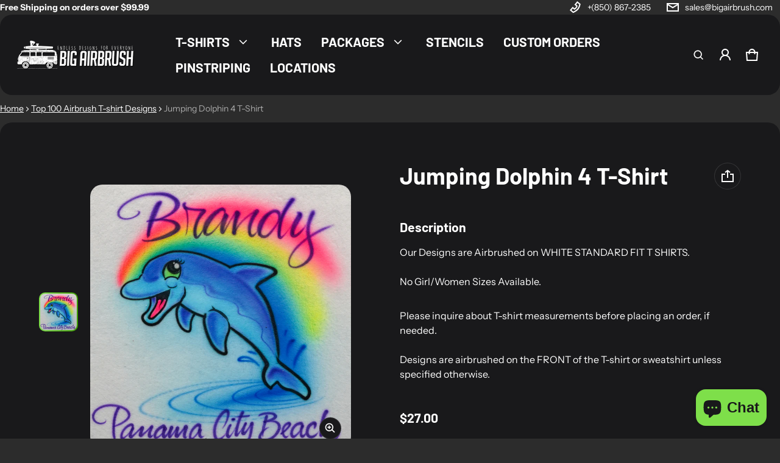

--- FILE ---
content_type: text/html; charset=utf-8
request_url: https://bigairbrush.com/collections/top-100-airbrush-t-shirt-designs/products/jumping-dolphin-4
body_size: 53886
content:
<!DOCTYPE html>
<html class="no-js" lang="en">
  <head>
    <meta charset="utf-8">
    <meta http-equiv="X-UA-Compatible" content="IE=edge">
    <meta name="viewport" content="width=device-width,initial-scale=1">
    <meta name="theme-color" content="">
    <link rel="canonical" href="https://bigairbrush.com/products/jumping-dolphin-4">
    <link rel="preconnect" href="https://cdn.shopify.com" crossorigin><link rel="preconnect" href="https://fonts.shopifycdn.com" crossorigin><link rel="icon" type="image/png" href="//bigairbrush.com/cdn/shop/files/favicon-square-ba.png?crop=center&height=32&v=1712017371&width=32"><title>
      Jumping Dolphin 4 T-Shirt
&ndash; Big Airbrush
</title>
    
      <meta name="description" content="Our Designs are Airbrushed on WHITE STANDARD FIT T SHIRTS.No Girl/Women Sizes Available. Please inquire about T-shirt measurements before placing an order, if needed.Designs are airbrushed on the FRONT of the T-shirt or sweatshirt unless specified otherwise.">
    
    <meta property="og:site_name" content="Big Airbrush">
  <meta property="og:url" content="https://bigairbrush.com/products/jumping-dolphin-4">
  <meta property="og:title" content="Jumping Dolphin 4 T-Shirt">
  <meta property="og:type" content="product">
  <meta property="og:description" content="Our Designs are Airbrushed on WHITE STANDARD FIT T SHIRTS.No Girl/Women Sizes Available. Please inquire about T-shirt measurements before placing an order, if needed.Designs are airbrushed on the FRONT of the T-shirt or sweatshirt unless specified otherwise."><meta property="og:image" content="http://bigairbrush.com/cdn/shop/products/DSC00239.jpg?v=1554411031">
    <meta property="og:image:secure_url" content="https://bigairbrush.com/cdn/shop/products/DSC00239.jpg?v=1554411031">
    <meta property="og:image:width" content="2000">
    <meta property="og:image:height" content="2032"><meta property="og:price:amount" content="27.00">
    <meta property="og:price:currency" content="USD"><meta name="twitter:card" content="summary_large_image">
  <meta name="twitter:title" content="Jumping Dolphin 4 T-Shirt">
  <meta name="twitter:description" content="Our Designs are Airbrushed on WHITE STANDARD FIT T SHIRTS.No Girl/Women Sizes Available. Please inquire about T-shirt measurements before placing an order, if needed.Designs are airbrushed on the FRONT of the T-shirt or sweatshirt unless specified otherwise.">
    <link rel="preload" as="font" href="//bigairbrush.com/cdn/fonts/instrument_sans/instrumentsans_n4.db86542ae5e1596dbdb28c279ae6c2086c4c5bfa.woff2" type="font/woff2" crossorigin><link rel="preload" as="font" href="//bigairbrush.com/cdn/fonts/instrument_sans/instrumentsans_n7.e4ad9032e203f9a0977786c356573ced65a7419a.woff2" type="font/woff2" crossorigin><link rel="preload" as="font" href="//bigairbrush.com/cdn/fonts/instrument_sans/instrumentsans_i4.028d3c3cd8d085648c808ceb20cd2fd1eb3560e5.woff2" type="font/woff2" crossorigin><link rel="preload" as="font" href="//bigairbrush.com/cdn/fonts/instrument_sans/instrumentsans_i7.d6063bb5d8f9cbf96eace9e8801697c54f363c6a.woff2" type="font/woff2" crossorigin><link rel="preload" as="font" href="//bigairbrush.com/cdn/fonts/barlow/barlow_n7.691d1d11f150e857dcbc1c10ef03d825bc378d81.woff2" type="font/woff2" crossorigin>
	
	<link rel="preload" as="font" href="//bigairbrush.com/cdn/fonts/barlow/barlow_n7.691d1d11f150e857dcbc1c10ef03d825bc378d81.woff2" type="font/woff2" crossorigin>

<style>@font-face {
  font-family: "Instrument Sans";
  font-weight: 400;
  font-style: normal;
  font-display: swap;
  src: url("//bigairbrush.com/cdn/fonts/instrument_sans/instrumentsans_n4.db86542ae5e1596dbdb28c279ae6c2086c4c5bfa.woff2") format("woff2"),
       url("//bigairbrush.com/cdn/fonts/instrument_sans/instrumentsans_n4.510f1b081e58d08c30978f465518799851ef6d8b.woff") format("woff");
}
@font-face {
  font-family: Barlow;
  font-weight: 700;
  font-style: normal;
  font-display: swap;
  src: url("//bigairbrush.com/cdn/fonts/barlow/barlow_n7.691d1d11f150e857dcbc1c10ef03d825bc378d81.woff2") format("woff2"),
       url("//bigairbrush.com/cdn/fonts/barlow/barlow_n7.4fdbb1cb7da0e2c2f88492243ffa2b4f91924840.woff") format("woff");
}
@font-face {
  font-family: "Instrument Sans";
  font-weight: 700;
  font-style: normal;
  font-display: swap;
  src: url("//bigairbrush.com/cdn/fonts/instrument_sans/instrumentsans_n7.e4ad9032e203f9a0977786c356573ced65a7419a.woff2") format("woff2"),
       url("//bigairbrush.com/cdn/fonts/instrument_sans/instrumentsans_n7.b9e40f166fb7639074ba34738101a9d2990bb41a.woff") format("woff");
}
@font-face {
  font-family: "Instrument Sans";
  font-weight: 400;
  font-style: italic;
  font-display: swap;
  src: url("//bigairbrush.com/cdn/fonts/instrument_sans/instrumentsans_i4.028d3c3cd8d085648c808ceb20cd2fd1eb3560e5.woff2") format("woff2"),
       url("//bigairbrush.com/cdn/fonts/instrument_sans/instrumentsans_i4.7e90d82df8dee29a99237cd19cc529d2206706a2.woff") format("woff");
}
@font-face {
  font-family: "Instrument Sans";
  font-weight: 700;
  font-style: italic;
  font-display: swap;
  src: url("//bigairbrush.com/cdn/fonts/instrument_sans/instrumentsans_i7.d6063bb5d8f9cbf96eace9e8801697c54f363c6a.woff2") format("woff2"),
       url("//bigairbrush.com/cdn/fonts/instrument_sans/instrumentsans_i7.ce33afe63f8198a3ac4261b826b560103542cd36.woff") format("woff");
}
@font-face {
  font-family: Barlow;
  font-weight: 700;
  font-style: normal;
  font-display: swap;
  src: url("//bigairbrush.com/cdn/fonts/barlow/barlow_n7.691d1d11f150e857dcbc1c10ef03d825bc378d81.woff2") format("woff2"),
       url("//bigairbrush.com/cdn/fonts/barlow/barlow_n7.4fdbb1cb7da0e2c2f88492243ffa2b4f91924840.woff") format("woff");
}
:root {
	--font-body-family: "Instrument Sans", sans-serif;
	--font-body-weight: 400;
	--font-body-size: 1.6rem;
	--font-heading-family: Barlow, sans-serif;
	--font-heading-style: normal;
	--font-heading-weight: 700;

	--color-general-text-rgb: 255, 255, 255;
	--color-text-rgb: 255, 255, 255;
	--color-normal-text: #ffffff;
	--color-light-text: rgba(var(--color-text-rgb), 0.6);
	--color-disabled-text: rgba(var(--color-text-rgb), 0.4);
	--color-border: rgba(var(--color-text-rgb), 0.12);
	--color-accent: #7EDF4A;
	--color-accent-rgb: 126, 223, 74;
	--color-accent-gradient: linear-gradient(90deg, rgba(126, 223, 74, 1), rgba(61, 157, 1, 1) 100%);
	--color-background: #2c2c2c;
	--color-background-rgb: 44, 44, 44;
	--color-field-bg: #2e2e2e;
	--color-disable-bg: rgba(var(--color-text-rgb), 0.04);

	--color-button-text: #19191b;
	--color-button-bg: #7edf4a;
	--color-button-bg-rgb: 126, 223, 74;
	--color-button-bg-gradient: #7edf4a;

	--color-sale-badge-text: #14583e;
	--color-sale-badge-bg: #e0f5ee;
	--color-lowstock-text: #872a0d;
	--color-lowstock-bg: #f3e6e2;

	--color-error: #EB544A;
	--color-success: #1CB859;
	--color-warning: #e38c09;

	--gutter-base: 0.8rem;
	--gutter: var(--gutter-base);
	--gutter-container: calc(var(--gutter-base) * 2);
	--type-scale: 1.125;
	--heading-1: calc(var(--heading-2) * var(--type-scale));
	--heading-2: calc(var(--heading-3) * var(--type-scale));
	--heading-3: calc(var(--heading-4) * var(--type-scale));
	--heading-4: calc(var(--heading-5) * var(--type-scale));
	--heading-5: calc(var(--heading-6) * var(--type-scale));
	--heading-6: var(--font-body-size);

	--form-field-lg: 44px;
 	--form-field-sm: 36px;

	--corner-radius: 10px;
	--corner-radius-lg: 20px;
	--popup-shadow: 0px 1px 4px 0px rgba(var(--color-general-text-rgb), 0.1), 0px 4px 15px 1px rgba(var(--color-general-text-rgb), 0.05);
	--timing-function-on: cubic-bezier(.2,.7,.1,1);
  	--timing-function-off: cubic-bezier(.1,.4,.5,1);
	--lazy-load: cubic-bezier(.17,.84,.4,1);
  	--progress-indicator-height: 4px;
}

.color-scheme-1 {
	--color-text-rgb: 255, 255, 255;
	--color-normal-text: #ffffff;
	--color-background: #19191b;
	--color-background-rgb: 25, 25, 27;
	--color-light-text: rgba(var(--color-text-rgb), 0.6);
	--color-disabled-text: rgba(var(--color-text-rgb), 0.4);
	--color-border: rgba(var(--color-text-rgb), 0.12);
	--color-disable-bg: rgba(var(--color-text-rgb), 0.04);
}

.color-scheme-2 {
	--color-text-rgb: 25, 25, 27;
	--color-normal-text: #19191b;
	--color-background: #f0f0f0;
	--color-background-rgb: 240, 240, 240;
	--color-light-text: rgba(var(--color-text-rgb), 0.6);
	--color-disabled-text: rgba(var(--color-text-rgb), 0.4);
	--color-border: rgba(var(--color-text-rgb), 0.12);
	--color-disable-bg: rgba(var(--color-text-rgb), 0.04);
}
@media (min-width: 459px) {
	:root {
    --gutter-base: 1.2rem;
    --type-scale: 1.25;
    --progress-indicator-height: 6px;

	}
}
@media (min-width: 769px) {
	:root {
		--gutter-base: 1.6rem;
    --progress-indicator-height: 8px;
	}
}
@media (min-width: 1025px) {
	:root {
		--type-scale: 1.333;
	}
}
@media (min-width: 1681px) {
	:root {
		--gutter-base: 2rem;
		--type-scale: 1.414;

	}
}
</style>

    <script>window.performance && window.performance.mark && window.performance.mark('shopify.content_for_header.start');</script><meta name="facebook-domain-verification" content="ylosi0z9vtd6c7ym15mx64f1gmyi4p">
<meta name="facebook-domain-verification" content="kw9ppggbss00foz77oba1ksrc78td3">
<meta id="shopify-digital-wallet" name="shopify-digital-wallet" content="/7428833333/digital_wallets/dialog">
<meta name="shopify-checkout-api-token" content="24d7d03497c2305e6b9a0b3dbba86fdc">
<link rel="alternate" type="application/json+oembed" href="https://bigairbrush.com/products/jumping-dolphin-4.oembed">
<script async="async" src="/checkouts/internal/preloads.js?locale=en-US"></script>
<link rel="preconnect" href="https://shop.app" crossorigin="anonymous">
<script async="async" src="https://shop.app/checkouts/internal/preloads.js?locale=en-US&shop_id=7428833333" crossorigin="anonymous"></script>
<script id="apple-pay-shop-capabilities" type="application/json">{"shopId":7428833333,"countryCode":"US","currencyCode":"USD","merchantCapabilities":["supports3DS"],"merchantId":"gid:\/\/shopify\/Shop\/7428833333","merchantName":"Big Airbrush","requiredBillingContactFields":["postalAddress","email","phone"],"requiredShippingContactFields":["postalAddress","email","phone"],"shippingType":"shipping","supportedNetworks":["visa","masterCard","amex","discover","elo","jcb"],"total":{"type":"pending","label":"Big Airbrush","amount":"1.00"},"shopifyPaymentsEnabled":true,"supportsSubscriptions":true}</script>
<script id="shopify-features" type="application/json">{"accessToken":"24d7d03497c2305e6b9a0b3dbba86fdc","betas":["rich-media-storefront-analytics"],"domain":"bigairbrush.com","predictiveSearch":true,"shopId":7428833333,"locale":"en"}</script>
<script>var Shopify = Shopify || {};
Shopify.shop = "big-airbrush.myshopify.com";
Shopify.locale = "en";
Shopify.currency = {"active":"USD","rate":"1.0"};
Shopify.country = "US";
Shopify.theme = {"name":"Big Airbrush 2024 1.0","id":130864578613,"schema_name":"Electro","schema_version":"1.3.2","theme_store_id":2164,"role":"main"};
Shopify.theme.handle = "null";
Shopify.theme.style = {"id":null,"handle":null};
Shopify.cdnHost = "bigairbrush.com/cdn";
Shopify.routes = Shopify.routes || {};
Shopify.routes.root = "/";</script>
<script type="module">!function(o){(o.Shopify=o.Shopify||{}).modules=!0}(window);</script>
<script>!function(o){function n(){var o=[];function n(){o.push(Array.prototype.slice.apply(arguments))}return n.q=o,n}var t=o.Shopify=o.Shopify||{};t.loadFeatures=n(),t.autoloadFeatures=n()}(window);</script>
<script>
  window.ShopifyPay = window.ShopifyPay || {};
  window.ShopifyPay.apiHost = "shop.app\/pay";
  window.ShopifyPay.redirectState = null;
</script>
<script id="shop-js-analytics" type="application/json">{"pageType":"product"}</script>
<script defer="defer" async type="module" src="//bigairbrush.com/cdn/shopifycloud/shop-js/modules/v2/client.init-shop-cart-sync_C5BV16lS.en.esm.js"></script>
<script defer="defer" async type="module" src="//bigairbrush.com/cdn/shopifycloud/shop-js/modules/v2/chunk.common_CygWptCX.esm.js"></script>
<script type="module">
  await import("//bigairbrush.com/cdn/shopifycloud/shop-js/modules/v2/client.init-shop-cart-sync_C5BV16lS.en.esm.js");
await import("//bigairbrush.com/cdn/shopifycloud/shop-js/modules/v2/chunk.common_CygWptCX.esm.js");

  window.Shopify.SignInWithShop?.initShopCartSync?.({"fedCMEnabled":true,"windoidEnabled":true});

</script>
<script defer="defer" async type="module" src="//bigairbrush.com/cdn/shopifycloud/shop-js/modules/v2/client.payment-terms_CZxnsJam.en.esm.js"></script>
<script defer="defer" async type="module" src="//bigairbrush.com/cdn/shopifycloud/shop-js/modules/v2/chunk.common_CygWptCX.esm.js"></script>
<script defer="defer" async type="module" src="//bigairbrush.com/cdn/shopifycloud/shop-js/modules/v2/chunk.modal_D71HUcav.esm.js"></script>
<script type="module">
  await import("//bigairbrush.com/cdn/shopifycloud/shop-js/modules/v2/client.payment-terms_CZxnsJam.en.esm.js");
await import("//bigairbrush.com/cdn/shopifycloud/shop-js/modules/v2/chunk.common_CygWptCX.esm.js");
await import("//bigairbrush.com/cdn/shopifycloud/shop-js/modules/v2/chunk.modal_D71HUcav.esm.js");

  
</script>
<script>
  window.Shopify = window.Shopify || {};
  if (!window.Shopify.featureAssets) window.Shopify.featureAssets = {};
  window.Shopify.featureAssets['shop-js'] = {"shop-cart-sync":["modules/v2/client.shop-cart-sync_ZFArdW7E.en.esm.js","modules/v2/chunk.common_CygWptCX.esm.js"],"init-fed-cm":["modules/v2/client.init-fed-cm_CmiC4vf6.en.esm.js","modules/v2/chunk.common_CygWptCX.esm.js"],"shop-button":["modules/v2/client.shop-button_tlx5R9nI.en.esm.js","modules/v2/chunk.common_CygWptCX.esm.js"],"shop-cash-offers":["modules/v2/client.shop-cash-offers_DOA2yAJr.en.esm.js","modules/v2/chunk.common_CygWptCX.esm.js","modules/v2/chunk.modal_D71HUcav.esm.js"],"init-windoid":["modules/v2/client.init-windoid_sURxWdc1.en.esm.js","modules/v2/chunk.common_CygWptCX.esm.js"],"shop-toast-manager":["modules/v2/client.shop-toast-manager_ClPi3nE9.en.esm.js","modules/v2/chunk.common_CygWptCX.esm.js"],"init-shop-email-lookup-coordinator":["modules/v2/client.init-shop-email-lookup-coordinator_B8hsDcYM.en.esm.js","modules/v2/chunk.common_CygWptCX.esm.js"],"init-shop-cart-sync":["modules/v2/client.init-shop-cart-sync_C5BV16lS.en.esm.js","modules/v2/chunk.common_CygWptCX.esm.js"],"avatar":["modules/v2/client.avatar_BTnouDA3.en.esm.js"],"pay-button":["modules/v2/client.pay-button_FdsNuTd3.en.esm.js","modules/v2/chunk.common_CygWptCX.esm.js"],"init-customer-accounts":["modules/v2/client.init-customer-accounts_DxDtT_ad.en.esm.js","modules/v2/client.shop-login-button_C5VAVYt1.en.esm.js","modules/v2/chunk.common_CygWptCX.esm.js","modules/v2/chunk.modal_D71HUcav.esm.js"],"init-shop-for-new-customer-accounts":["modules/v2/client.init-shop-for-new-customer-accounts_ChsxoAhi.en.esm.js","modules/v2/client.shop-login-button_C5VAVYt1.en.esm.js","modules/v2/chunk.common_CygWptCX.esm.js","modules/v2/chunk.modal_D71HUcav.esm.js"],"shop-login-button":["modules/v2/client.shop-login-button_C5VAVYt1.en.esm.js","modules/v2/chunk.common_CygWptCX.esm.js","modules/v2/chunk.modal_D71HUcav.esm.js"],"init-customer-accounts-sign-up":["modules/v2/client.init-customer-accounts-sign-up_CPSyQ0Tj.en.esm.js","modules/v2/client.shop-login-button_C5VAVYt1.en.esm.js","modules/v2/chunk.common_CygWptCX.esm.js","modules/v2/chunk.modal_D71HUcav.esm.js"],"shop-follow-button":["modules/v2/client.shop-follow-button_Cva4Ekp9.en.esm.js","modules/v2/chunk.common_CygWptCX.esm.js","modules/v2/chunk.modal_D71HUcav.esm.js"],"checkout-modal":["modules/v2/client.checkout-modal_BPM8l0SH.en.esm.js","modules/v2/chunk.common_CygWptCX.esm.js","modules/v2/chunk.modal_D71HUcav.esm.js"],"lead-capture":["modules/v2/client.lead-capture_Bi8yE_yS.en.esm.js","modules/v2/chunk.common_CygWptCX.esm.js","modules/v2/chunk.modal_D71HUcav.esm.js"],"shop-login":["modules/v2/client.shop-login_D6lNrXab.en.esm.js","modules/v2/chunk.common_CygWptCX.esm.js","modules/v2/chunk.modal_D71HUcav.esm.js"],"payment-terms":["modules/v2/client.payment-terms_CZxnsJam.en.esm.js","modules/v2/chunk.common_CygWptCX.esm.js","modules/v2/chunk.modal_D71HUcav.esm.js"]};
</script>
<script id="__st">var __st={"a":7428833333,"offset":-21600,"reqid":"11391ca6-3952-47df-a637-429fd870d479-1768832277","pageurl":"bigairbrush.com\/collections\/top-100-airbrush-t-shirt-designs\/products\/jumping-dolphin-4","u":"1a46ad65a970","p":"product","rtyp":"product","rid":1601215430709};</script>
<script>window.ShopifyPaypalV4VisibilityTracking = true;</script>
<script id="captcha-bootstrap">!function(){'use strict';const t='contact',e='account',n='new_comment',o=[[t,t],['blogs',n],['comments',n],[t,'customer']],c=[[e,'customer_login'],[e,'guest_login'],[e,'recover_customer_password'],[e,'create_customer']],r=t=>t.map((([t,e])=>`form[action*='/${t}']:not([data-nocaptcha='true']) input[name='form_type'][value='${e}']`)).join(','),a=t=>()=>t?[...document.querySelectorAll(t)].map((t=>t.form)):[];function s(){const t=[...o],e=r(t);return a(e)}const i='password',u='form_key',d=['recaptcha-v3-token','g-recaptcha-response','h-captcha-response',i],f=()=>{try{return window.sessionStorage}catch{return}},m='__shopify_v',_=t=>t.elements[u];function p(t,e,n=!1){try{const o=window.sessionStorage,c=JSON.parse(o.getItem(e)),{data:r}=function(t){const{data:e,action:n}=t;return t[m]||n?{data:e,action:n}:{data:t,action:n}}(c);for(const[e,n]of Object.entries(r))t.elements[e]&&(t.elements[e].value=n);n&&o.removeItem(e)}catch(o){console.error('form repopulation failed',{error:o})}}const l='form_type',E='cptcha';function T(t){t.dataset[E]=!0}const w=window,h=w.document,L='Shopify',v='ce_forms',y='captcha';let A=!1;((t,e)=>{const n=(g='f06e6c50-85a8-45c8-87d0-21a2b65856fe',I='https://cdn.shopify.com/shopifycloud/storefront-forms-hcaptcha/ce_storefront_forms_captcha_hcaptcha.v1.5.2.iife.js',D={infoText:'Protected by hCaptcha',privacyText:'Privacy',termsText:'Terms'},(t,e,n)=>{const o=w[L][v],c=o.bindForm;if(c)return c(t,g,e,D).then(n);var r;o.q.push([[t,g,e,D],n]),r=I,A||(h.body.append(Object.assign(h.createElement('script'),{id:'captcha-provider',async:!0,src:r})),A=!0)});var g,I,D;w[L]=w[L]||{},w[L][v]=w[L][v]||{},w[L][v].q=[],w[L][y]=w[L][y]||{},w[L][y].protect=function(t,e){n(t,void 0,e),T(t)},Object.freeze(w[L][y]),function(t,e,n,w,h,L){const[v,y,A,g]=function(t,e,n){const i=e?o:[],u=t?c:[],d=[...i,...u],f=r(d),m=r(i),_=r(d.filter((([t,e])=>n.includes(e))));return[a(f),a(m),a(_),s()]}(w,h,L),I=t=>{const e=t.target;return e instanceof HTMLFormElement?e:e&&e.form},D=t=>v().includes(t);t.addEventListener('submit',(t=>{const e=I(t);if(!e)return;const n=D(e)&&!e.dataset.hcaptchaBound&&!e.dataset.recaptchaBound,o=_(e),c=g().includes(e)&&(!o||!o.value);(n||c)&&t.preventDefault(),c&&!n&&(function(t){try{if(!f())return;!function(t){const e=f();if(!e)return;const n=_(t);if(!n)return;const o=n.value;o&&e.removeItem(o)}(t);const e=Array.from(Array(32),(()=>Math.random().toString(36)[2])).join('');!function(t,e){_(t)||t.append(Object.assign(document.createElement('input'),{type:'hidden',name:u})),t.elements[u].value=e}(t,e),function(t,e){const n=f();if(!n)return;const o=[...t.querySelectorAll(`input[type='${i}']`)].map((({name:t})=>t)),c=[...d,...o],r={};for(const[a,s]of new FormData(t).entries())c.includes(a)||(r[a]=s);n.setItem(e,JSON.stringify({[m]:1,action:t.action,data:r}))}(t,e)}catch(e){console.error('failed to persist form',e)}}(e),e.submit())}));const S=(t,e)=>{t&&!t.dataset[E]&&(n(t,e.some((e=>e===t))),T(t))};for(const o of['focusin','change'])t.addEventListener(o,(t=>{const e=I(t);D(e)&&S(e,y())}));const B=e.get('form_key'),M=e.get(l),P=B&&M;t.addEventListener('DOMContentLoaded',(()=>{const t=y();if(P)for(const e of t)e.elements[l].value===M&&p(e,B);[...new Set([...A(),...v().filter((t=>'true'===t.dataset.shopifyCaptcha))])].forEach((e=>S(e,t)))}))}(h,new URLSearchParams(w.location.search),n,t,e,['guest_login'])})(!0,!0)}();</script>
<script integrity="sha256-4kQ18oKyAcykRKYeNunJcIwy7WH5gtpwJnB7kiuLZ1E=" data-source-attribution="shopify.loadfeatures" defer="defer" src="//bigairbrush.com/cdn/shopifycloud/storefront/assets/storefront/load_feature-a0a9edcb.js" crossorigin="anonymous"></script>
<script crossorigin="anonymous" defer="defer" src="//bigairbrush.com/cdn/shopifycloud/storefront/assets/shopify_pay/storefront-65b4c6d7.js?v=20250812"></script>
<script data-source-attribution="shopify.dynamic_checkout.dynamic.init">var Shopify=Shopify||{};Shopify.PaymentButton=Shopify.PaymentButton||{isStorefrontPortableWallets:!0,init:function(){window.Shopify.PaymentButton.init=function(){};var t=document.createElement("script");t.src="https://bigairbrush.com/cdn/shopifycloud/portable-wallets/latest/portable-wallets.en.js",t.type="module",document.head.appendChild(t)}};
</script>
<script data-source-attribution="shopify.dynamic_checkout.buyer_consent">
  function portableWalletsHideBuyerConsent(e){var t=document.getElementById("shopify-buyer-consent"),n=document.getElementById("shopify-subscription-policy-button");t&&n&&(t.classList.add("hidden"),t.setAttribute("aria-hidden","true"),n.removeEventListener("click",e))}function portableWalletsShowBuyerConsent(e){var t=document.getElementById("shopify-buyer-consent"),n=document.getElementById("shopify-subscription-policy-button");t&&n&&(t.classList.remove("hidden"),t.removeAttribute("aria-hidden"),n.addEventListener("click",e))}window.Shopify?.PaymentButton&&(window.Shopify.PaymentButton.hideBuyerConsent=portableWalletsHideBuyerConsent,window.Shopify.PaymentButton.showBuyerConsent=portableWalletsShowBuyerConsent);
</script>
<script>
  function portableWalletsCleanup(e){e&&e.src&&console.error("Failed to load portable wallets script "+e.src);var t=document.querySelectorAll("shopify-accelerated-checkout .shopify-payment-button__skeleton, shopify-accelerated-checkout-cart .wallet-cart-button__skeleton"),e=document.getElementById("shopify-buyer-consent");for(let e=0;e<t.length;e++)t[e].remove();e&&e.remove()}function portableWalletsNotLoadedAsModule(e){e instanceof ErrorEvent&&"string"==typeof e.message&&e.message.includes("import.meta")&&"string"==typeof e.filename&&e.filename.includes("portable-wallets")&&(window.removeEventListener("error",portableWalletsNotLoadedAsModule),window.Shopify.PaymentButton.failedToLoad=e,"loading"===document.readyState?document.addEventListener("DOMContentLoaded",window.Shopify.PaymentButton.init):window.Shopify.PaymentButton.init())}window.addEventListener("error",portableWalletsNotLoadedAsModule);
</script>

<script type="module" src="https://bigairbrush.com/cdn/shopifycloud/portable-wallets/latest/portable-wallets.en.js" onError="portableWalletsCleanup(this)" crossorigin="anonymous"></script>
<script nomodule>
  document.addEventListener("DOMContentLoaded", portableWalletsCleanup);
</script>

<link id="shopify-accelerated-checkout-styles" rel="stylesheet" media="screen" href="https://bigairbrush.com/cdn/shopifycloud/portable-wallets/latest/accelerated-checkout-backwards-compat.css" crossorigin="anonymous">
<style id="shopify-accelerated-checkout-cart">
        #shopify-buyer-consent {
  margin-top: 1em;
  display: inline-block;
  width: 100%;
}

#shopify-buyer-consent.hidden {
  display: none;
}

#shopify-subscription-policy-button {
  background: none;
  border: none;
  padding: 0;
  text-decoration: underline;
  font-size: inherit;
  cursor: pointer;
}

#shopify-subscription-policy-button::before {
  box-shadow: none;
}

      </style>

<script>window.performance && window.performance.mark && window.performance.mark('shopify.content_for_header.end');</script>

    <style>
     img{max-width:100%;height:auto;vertical-align:middle}ol,ul{margin:0;padding:0}ol ol,ol ul,ul ol,ul ul{padding-left:16px}.ls-none{list-style:none}iframe{border:0;max-width:100%}table{border-collapse:collapse;text-align:left;width:100%}thead th{border-bottom:1px solid var(--color-border)}td,th{padding:24px 16px}table tr{border-bottom:1px solid var(--color-border)}table tr:hover{background-color:var(--color-hover-item)}table::-webkit-scrollbar{display:none}*{box-sizing:border-box}html{font-size:62.5%}body{height:100%;margin:0;font-size:var(--font-body-size);line-height:calc(var(--font-body-size) * 1.5);font-family:var(--font-body-family);font-weight:var(--font-body-weight);color:var(--color-normal-text);background:var(--color-background);-webkit-text-size-adjust:100%;-webkit-tap-highlight-color:transparent;-webkit-font-smoothing:antialiased}.ctnr{padding-block:calc(var(--gutter-base) * 4);padding-inline:calc(var(--gutter-base) * 2);margin:0 auto}.ctnr-sm{padding-block:0;margin-block:calc(var(--gutter-base) * 2)}.rw{display:flex;flex-wrap:wrap;margin:0 calc(-1 * var(--gutter))}.clm{flex:1 0 auto;padding:0 var(--gutter);width:calc(var(--grid-ratio,100%/12) * var(--w-xs));max-width:calc(var(--grid-ratio,100%/12) * var(--w-xs))}.h1,.h2,.h3,.h4,.h5,.h6,.headline,h1,h2,h3,h4,h5,h6{font-family:var(--font-heading-family);font-style:var(--font-heading-style);font-weight:var(--font-heading-weight);line-height:1.25;margin:0 0 var(--gutter-base);word-break:break-word}.headline{font-size:calc(var(--heading-1) * var(--type-scale))}.h1,h1{font-size:var(--heading-1)}.h2,h2{font-size:var(--heading-2)}.h3,h3{font-size:var(--heading-3)}.h4,h4{font-size:var(--heading-4)}.h5,h5{font-size:var(--heading-5)}.h6,h6{font-size:var(--heading-6)}.subtext{font-size:1.4rem;line-height:1.5}.fs-body{font-size:var(--font-body-size)}.m-auto{margin:auto}.m-0-auto{margin:0 auto}.m-zero{margin:0}.mt-4x{margin-top:calc(var(--gutter-base) * 4)}.mt-4{margin-top:4px}.mt-8{margin-top:8px}.mt-12{margin-top:12px}.mt-16{margin-top:16px}.mt-24{margin-top:24px}.mt-32{margin-top:32px}.mt-36{margin-top:36px}.mt-48{margin-top:48px}.mt-64{margin-top:64px}.mt-2x{margin-top:calc(var(--gutter-base) * 2)}.mb-0{margin-bottom:0}.mb-4{margin-bottom:4px}.mb-8{margin-bottom:8px}.mb-12{margin-bottom:12px}.mb-16{margin-bottom:16px}.mb-20{margin-bottom:20px}.mb-24{margin-bottom:24px}.mb-32{margin-bottom:32px}.mb-36{margin-bottom:36px}.mb-48{margin-bottom:48px}.mb-64{margin-bottom:64px}.mr-8{margin-right:8px}.mr-12{margin-right:12px}.mr-16{margin-right:16px}.mr-20{margin-right:20px}.mr-minus{margin-right:calc(var(--gutter-container) * -1)}.ml-4{margin-left:4px}.ml-8{margin-left:8px}.ml-12{margin-left:12px}.ml-16{margin-left:16px}.ml-20{margin-left:20px}.ml-minus{margin-left:calc(var(--gutter-container) * -1)}.p-2x{padding:calc(var(--gutter-base) * 2)}.p-4x{padding:calc(var(--gutter-base) * 4)}.p-zero{padding:0}.p-20{padding:20px}.pt-0{padding-top:0!important}.pt-4{padding-top:4px}.pt-8{padding-top:8px}.pt-10{padding-top:10px}.pt-12{padding-top:12px}.pt-16{padding-top:16px}.pt-20{padding-top:20px}.pt-24{padding-top:24px}.pt-32{padding-top:32px}.pt-36{padding-top:36px}.pb-3x{padding-bottom:calc(var(--gutter-base) * 3)}.pb-0{padding-bottom:0!important}.pb-4{padding-bottom:4px}.pb-8{padding-bottom:8px}.pb-12{padding-bottom:12px}.pb-16{padding-bottom:16px}.pb-24{padding-bottom:24px}.pb-32{padding-bottom:32px}.pb-40{padding-bottom:40px}.pr-0{padding-right:0}.pr-12{padding-right:12px}.pr-20{padding-right:20px}.pr-24{padding-right:24px}.pr-36{padding-right:36px}.pl-0{padding-left:0}.pl-12{padding-left:12px}.pl-20{padding-left:20px}.pl-24{padding-left:24px}.pl-40{padding-left:40px}.pl-56{padding-left:56px}.h-100{height:100%}.h-100v{height:100vh}.mah-100{max-height:100%}.mah-100v{max-height:100vh}.mih{min-height:var(--mih,100vh)}[style*="--h-xs"]{height:var(--h-xs)}[style*="--mh-xs"]{min-height:var(--mh-xs)}.w-100{width:100%}.w-100v{width:100vw}.w-auto{width:auto}.maw-100{max-width:100%}.maw-fit-content{max-width:fit-content}.miw{min-width:var(--miw,100vw)}.ws-nowrap{white-space:nowrap}.wb-break-word{word-break:break-word}.tt-up{text-transform:uppercase}.tt-cap{text-transform:capitalize}.td-none{text-decoration:none}.td-underline{text-decoration:underline}.fw-b{font-weight:700}.fw-700{font-weight:700}.ta-left{text-align:left}.ta-right{text-align:right}.ta-center{text-align:center}.outline-zero{outline:0}.f-default{filter:drop-shadow(.5px -.5px 0px #fff) drop-shadow(-.5px .5px 0px #fff) drop-shadow(.5px -.5px 0px #fff) drop-shadow(.5px .5px 0px #fff)}.bs-none{box-shadow:none}.bg-transparent{background:0 0!important}.d-none,.hidden,[hidden],a[href="#"].hide-no-link,a[href^="/"].hide-no-link~span{display:none}.not-allowed{cursor:not-allowed}.disable-link{pointer-events:none}.d-none-important,.hide-empty:empty{display:none!important}.visible-xs{visibility:visible}.hidden-xs{visibility:hidden}.d-block{display:block}.d-inline-block{display:inline-block}.d-inline-flex{display:inline-flex}.d-flex{display:flex}.d-grid{display:grid}.flex-1{flex:1}.fg-1{flex-grow:1}.fs-0{flex-shrink:0}.fw-wrap{flex-wrap:wrap}.fw-nowrap{flex-wrap:nowrap}.fd-row{flex-direction:row}.fd-row-reverse{flex-direction:row-reverse}.fd-column{flex-direction:column}.fd-column-reverse{flex-direction:column-reverse}.start-xs{justify-content:flex-start}.end-xs{justify-content:flex-end}.center-xs{justify-content:center}.between-xs{justify-content:space-between}.around-xs{justify-content:space-around}.top-xs{align-items:flex-start}.bottom-xs{align-items:flex-end}.middle-xs{align-items:center}.c-gap{column-gap:calc(var(--gutter) * 2)}.gap-1{grid-gap:1px}.gap-4{grid-gap:4px}.gap-6{grid-gap:6px}.gap-8{grid-gap:8px}.gap-12{grid-gap:12px}.gap-16{grid-gap:16px}.gap-20{grid-gap:20px}.gap-24{grid-gap:24px}.gap-32{grid-gap:32px}.gap-36{grid-gap:36px}.gap-half{gap:calc(var(--gutter-base) * .5)}.gap-1x{grid-gap:var(--gutter-base)}.gap-2x{gap:calc(var(--gutter-base) * 2)}.c-gap-8{column-gap:8px}.c-gap-12{column-gap:12px}.c-gap-2x{column-gap:calc(var(--gutter-base) * 2)}.c-gap-10{column-gap:10px}.c-gap-24{column-gap:24px}.r-gap-4{row-gap:4px}.r-gap-8{row-gap:8px}.r-gap-10{row-gap:10px}.r-gap-12{row-gap:12px}.r-gap-16{row-gap:16px}.r-gap-20{row-gap:20px}.r-gap-24{row-gap:24px}.r-gap-32{row-gap:32px}.r-gap-48{row-gap:48px}.r-gap-3x{row-gap:calc(var(--gutter-base) * 3)}.r-gap-4x{row-gap:calc(var(--gutter-base) * 4)}.gap-equal{row-gap:calc(var(--gutter) * 2)}.gap-unequal{row-gap:calc(var(--gutter) * 3)}[style*="--gc-xs"]{grid-column:var(--gc-xs)}[style*="--gr-xs"]{grid-row:var(--gr-xs)}[style*="--gtc-equal"]{grid-template-columns:repeat(var(--gtc-equal),1fr)}.opacity-0{opacity:0}.opacity-1{opacity:1}.o-hidden{overflow:hidden}.o-visible{overflow:visible}.o-scroll{overflow:scroll}.o-auto{overflow:auto}.ox-auto{overflow-x:auto}.oy-scroll{overflow-y:scroll}.oy-auto{overflow-y:auto}.p-relative{position:relative}.p-absolute{position:absolute}.p-fixed{position:fixed}.p-sticky{position:sticky}.top-0{top:0}.left-0{left:0}.right-0{right:0}.bottom-0{bottom:0}.bottom-16{bottom:16px}.middle-y{top:50%;transform:translateY(-50%)}.middle-x{left:50%;transform:translateX(-50%)}.b-zero{border:none!important}.br-50p{border-radius:50%}.br-zero{border-radius:0!important}.corner-radius-sm{border-radius:var(--corner-radius);overflow:hidden;-webkit-transform:translateZ(0)}.corner-radius-lg{border-radius:var(--corner-radius-lg);overflow:hidden;-webkit-transform:translateZ(0)}.bs-card{box-shadow:0 4px 4px -4px rgba(var(--color-general-text-rgb),.04)}.zi-1{z-index:1}.zi-2{z-index:2}.zi-3{z-index:3}.zi-4{z-index:4}.zi-6{z-index:6}.zi-7{z-index:7}.zi-8{z-index:8}.zi-9{z-index:9}.zi-10{z-index:10}.zi-m-1{z-index:-1}.c-pointer{cursor:pointer}.c-zoom-in{cursor:zoom-in}.pe-none{pointer-events:none}.visually-hidden,.visually-hidden-focusable:not(:focus):not(:focus-within){border:0!important;clip:rect(0 0 0 0)!important;-webkit-clip-path:inset(50%)!important;clip-path:inset(50%)!important;height:1px!important;margin:-1px!important;overflow:hidden!important;padding:0!important;position:absolute!important;width:1px!important;white-space:nowrap!important;transition:none}.op-top{object-position:top}.of-cover{object-fit:cover}.of-contain{object-fit:contain}.center-middle{top:50%;left:50%;transform:translate(-50%,-50%)}.scrollable{scroll-behavior:smooth;-webkit-overflow-scrolling:touch;scroll-snap-stop:always}.scrollable-y{scroll-snap-type:y mandatory;overflow-y:auto}.scrollable-x{scroll-snap-type:x mandatory}.scrollable-stop-always{scroll-snap-stop:always}.scrollable-aln-start{scroll-snap-align:start}.scrl-bhvr-auto{scroll-behavior:auto}.disable-scrollbars{-ms-overflow-style:none;scrollbar-width:none}.disable-scrollbars::-webkit-scrollbar{background:0 0;width:0;height:0}.media,.media-wrapper{aspect-ratio:var(--ratio)}@media (min-width:459px){.ctnr-sm{margin-block:var(--gutter-base)}[style*="--w-sm"]{width:calc(var(--grid-ratio,100%/12) * var(--w-sm));max-width:calc(var(--grid-ratio,100%/12) * var(--w-sm))}[style*="--h-sm"]{height:var(--h-sm)}[style*="--mh-sm"]{min-height:var(--mh-sm)}[style*="--mw-sm"]{max-width:var(--mw-sm)}[style*="--gc-sm"]{grid-column:var(--gc-sm)}[style*="--gr-sm"]{grid-row:var(--gr-sm)}.w-sm-auto{width:auto}.d-block-sm{display:block}.d-none-sm{display:none}.d-flex-sm{display:flex}.fd-row-sm{flex-direction:row}.fd-row-reverse-sm{flex-direction:row-reverse}.fd-column-sm{flex-direction:column}.fd-column-reverse-sm{flex-direction:column-reverse}.visible-sm{visibility:visible}.hidden-sm{visibility:hidden}.start-sm{justify-content:flex-start}.end-sm{justify-content:flex-end}.center-sm{justify-content:center}.between-sm{justify-content:space-between}.top-sm{align-items:flex-start}.bottom-sm{align-items:flex-end}.middle-sm{align-items:center}.m-zero-sm{margin:0}.mt-sm-12{margin-top:12px}.mt-sm-24{margin-top:24px}.mt-sm-32{margin-top:32px}.mt-sm-40{margin-top:40px}.mt-sm-48{margin-top:48px}.mt-sm-64{margin-top:64px}.mb-sm-12{margin-bottom:12px}.mb-sm-24{margin-bottom:24px}.mb-sm-32{margin-bottom:32px}.mb-sm-36{margin-bottom:36px}.mb-sm-48{margin-bottom:48px}.mb-sm-64{margin-bottom:64px}.mr-sm-12{margin-right:12px}.p-zero-sm{padding:0}.pt-sm-16{padding-top:16px}.pb-sm-16{padding-bottom:16px}.pb-sm-36{padding-bottom:36px}.pl-sm-68{padding-left:68px}.gap-sm-24{grid-gap:24px}.r-gap-sm-24{row-gap:24px}.r-gap-sm-36{row-gap:36px}.r-gap-sm-64{row-gap:64px}}@media (min-width:769px){[style*="--w-md"]{width:calc(var(--grid-ratio,100%/12) * var(--w-md));max-width:calc(var(--grid-ratio,100%/12) * var(--w-md))}[style*="--h-md"]{height:var(--h-md)}[style*="--mh-md"]{min-height:var(--mh-md)}[style*="--gc-md"]{grid-column:var(--gc-md)}[style*="--gr-md"]{grid-row:var(--gr-md)}[style*="--gtc-equal-md"]{grid-template-columns:repeat(var(--gtc-equal-md),1fr)}[style*="--ratio-md:"]{aspect-ratio:var(--ratio-md)}.h-md-100{height:100%}.w-md-100v{width:100vw}.maw-md-100{max-width:100%}.d-block-md{display:block}.d-none-md{display:none}.d-flex-md{display:flex}.d-grid-md{display:grid}.fd-row-md{flex-direction:row}.fd-column-md{flex-direction:column}.visible-md{visibility:visible}.hidden-md{visibility:hidden}.start-md{justify-content:flex-start}.end-md{justify-content:flex-end}.center-md{justify-content:center}.between-md{justify-content:space-between}.top-md{align-items:flex-start}.bottom-md{align-items:flex-end}.middle-md{align-items:center}.fd-row-reverse-md{flex-direction:row-reverse}.p-relative-md{position:relative}.p-absolute-md{position:absolute}.ta-left-md{text-align:left}.m-zero-md{margin:0}.mr-md-0{margin-right:0}.mr-md-16{margin-right:16px}.mr-md-24{margin-right:24px}.ml-md-0{margin-left:0}.ml-md-16{margin-left:16px}.ml-md-24{margin-left:24px}.mt-md-0{margin-top:0}.mt-md-12{margin-top:12px}.mt-md-16{margin-top:16px}.mt-md-24{margin-top:24px}.mt-md-32{margin-top:32px}.mt-md-40{margin-top:40px}.mt-md-48{margin-top:48px}.mt-md-56{margin-top:56px}.mt-md-64{margin-top:64px}.mt-md-80{margin-top:80px}.mb-md-0{margin-bottom:0}.mb-md-4{margin-bottom:4px}.mb-md-8{margin-bottom:8px}.mb-md-12{margin-bottom:12px}.mb-md-16{margin-bottom:16px}.mb-md-24{margin-bottom:24px}.mb-md-32{margin-bottom:32px}.mb-md-36{margin-bottom:36px}.mb-md-40{margin-bottom:40px}.mb-md-48{margin-bottom:48px}.mb-md-64{margin-bottom:64px}.mb-md-80{margin-bottom:80px}.fw-nowrap-md{flex-wrap:nowrap}.p-zero-md{padding:0}.pt-md-0{padding-top:0}.pt-md-8{padding-top:8px}.pt-md-12{padding-top:12px}.pt-md-20{padding-top:20px}.pt-md-24{padding-top:24px}.pt-md-32{padding-top:32px}.pt-md-48{padding-top:48px}.pt-md-64{padding-top:64px}.pb-md-0{padding-bottom:0!important}.pb-md-8{padding-bottom:8px}.pb-md-12{padding-bottom:12px}.pb-md-16{padding-bottom:16px}.pb-md-20{padding-bottom:20px}.pb-md-24{padding-bottom:24px}.pb-md-32{padding-bottom:32px}.pb-md-48{padding-bottom:48px}.pb-md-64{padding-bottom:64px}.pb-md-96{padding-bottom:96px}.pr-md-0{padding-right:0}.pr-md-20{padding-right:20px}.pr-md-24{padding-right:24px}.pr-md-40{padding-right:40px}.pr-md-48{padding-right:48px}.pl-md-20{padding-left:20px}.pl-md-24{padding-left:24px}.pl-md-80{padding-left:80px}.pl-md-96{padding-left:96px}.c-gap-md{column-gap:calc(var(--gutter) * 2)}.c-gap-md-16{column-gap:16px}.c-gap-md-48{column-gap:48px}.gap-md-zero{grid-gap:0px}.gap-md-8{grid-gap:8px}.gap-md-16{grid-gap:16px}.gap-md-24{grid-gap:24px}.gap-md-32{grid-gap:32px}.gap-md-40{grid-gap:40px}.r-gap-md-4{row-gap:4px}.r-gap-md-24{row-gap:24px}.r-gap-md-32{row-gap:32px}.r-gap-md-36{row-gap:36px}.ox-md-auto{overflow-x:auto}.media-md{aspect-ratio:var(--ratio-md)}}@media (min-width:1025px){[style*="--w-lg"]{width:calc(var(--grid-ratio,100%/12) * var(--w-lg));max-width:calc(var(--grid-ratio,100%/12) * var(--w-lg))}[style*="--h-lg"]{height:var(--h-lg)}.p-relative-lg{position:relative}.maw-lg-100{max-width:100%}.d-block-lg{display:block}.d-none-lg{display:none}.d-flex-lg{display:flex}.ta-left-lg{text-align:left}.ta-right-lg{text-align:right}.oy-scroll-lg{overflow-y:scroll}.visible-lg{visibility:visible}.hidden-lg{visibility:hidden}.start-lg{justify-content:flex-start}.end-lg{justify-content:flex-end}.center-lg{justify-content:center}.between-lg{justify-content:space-between}.top-lg{align-items:flex-start}.bottom-lg{align-items:flex-end}.fd-row-lg{flex-direction:row}.fd-column-lg{flex-direction:column}.middle-lg{align-items:center}.mt-lg-0{margin-top:0}.mt-lg-8{margin-top:8px}.mt-lg-16{margin-top:16px}.mt-lg-24{margin-top:24px}.mt-lg-32{margin-top:32px}.mt-lg-64{margin-top:64px}.mb-lg-0{margin-bottom:0}.mb-lg-32{margin-bottom:32px}.mb-lg-64{margin-bottom:64px}.pr-lg-48{padding-right:48px}.pl-lg-48{padding-left:48px}.pt-lg-12{padding-top:12px}.pb-lg-12{padding-bottom:12px}.r-gap-lg-4{row-gap:4px}.r-gap-lg-12{row-gap:12px}.r-gap-lg-16{row-gap:16px}.r-gap-lg-24{row-gap:24px}.c-gap-lg-48{column-gap:48px}}@media (min-width:1681px){[style*="--w-xl"]{width:calc(var(--grid-ratio,100%/12) * var(--w-xl));max-width:calc(var(--grid-ratio,100%/12) * var(--w-xl))}[style*="--h-xl"]{height:var(--h-xl)}.d-block-xl{display:block}.d-none-xl{display:none}.fd-row-xl{flex-direction:row}.visible-xl{visibility:visible}.hidden-xl{visibility:hidden}.start-xl{justify-content:flex-start}.end-xl{justify-content:flex-end}.center-xl{justify-content:center}.between-xl{justify-content:space-between}.top-xl{align-items:flex-start}.bottom-xl{align-items:flex-end}.middle-xl{align-items:center}.fd-row-xl{flex-direction:row}.mr-xl-20{margin-right:20px}.ml-xl-20{margin-left:20px}.mb-xl-96{margin-bottom:96px}.mt-xl-40{margin-top:40px}.mt-xl-96{margin-top:96px}}body.o-hidden{padding-inline-end:var(--scrollbar-width)}.color-scheme-1,.color-scheme-2,.search-scheme-1,.search-scheme-2{color:var(--color-normal-text)}.background{background-color:var(--color-background)}.background-field{background:var(--color-field-bg)}.color-accent{color:var(--color-field-bg);background:var(--color-accent-gradient)}.color-light{color:var(--color-light-text)}.color-text{color:rgb(var(--color-general-text-rgb))}.color-text-disable{color:var(--color-disabled-text)}.color-error{--color-bg-rgb:235,84,74;color:var(--color-error)}.color-success{--color-bg-rgb:28,184,89;color:var(--color-success)}.color-warning{--color-bg-rgb:227,140,9;color:var(--color-warning)}.bg-white{background:#fff}.btn{cursor:pointer;border:0;border-radius:var(--corner-radius);padding:0 24px;font-family:var(--font-heading-family);font-weight:var(--font-heading-weight);display:inline-flex;justify-content:center;align-items:center;color:inherit;word-break:break-word;letter-spacing:.05em;text-transform:uppercase;text-decoration:none;transition:all .25s ease}a{text-decoration:none;color:inherit;transition:color .25s,background .25s}p{word-break:break-word;margin:0 0 calc(var(--font-body-size)/ 1.5)}.placeholder{background:#d3d3d3;vertical-align:middle}a[href="#"].btn{opacity:.5;pointer-events:none}.btn-primary{color:var(--color-button-text);background:var(--color-button-bg-gradient);position:relative;overflow:hidden}.btn-primary:before{content:"";width:100%;height:100%;position:absolute;background:rgba(var(--color-general-text-rgb),.1);opacity:0;pointer-events:none}.btn-secondary{color:rgb(var(--color-general-text-rgb));background:var(--color-button-text);border:1px solid rgba(var(--color-general-text-rgb),.12);position:relative;overflow:hidden}.btn-secondary:before,.shopify-challenge__container .shopify-challenge__button:before{content:"";width:100%;height:100%;position:absolute;background:rgba(var(--color-button-bg-rgb),.04);opacity:0;pointer-events:none;transition:all ease .25s}.btn-icon.btn-small{width:var(--form-field-sm)}.btn[disabled]{color:var(--color-disabled-text);background:var(--color-disable-bg);box-shadow:0 0 0 1px rgba(255,255,255,.08);pointer-events:none}.btn-link[disabled]{background:0 0}.btn-small{min-height:var(--form-field-sm);font-size:14px;padding:0 16px}.btn-large{min-height:var(--form-field-lg);font-size:var(--heading-6)}.btn-icon{padding:0;width:var(--form-field-lg)}.btn-link{background:0 0;padding:6px 0;text-decoration:underline;text-underline-offset:4px}.btn-plain,.btn-plain[disabled]{background:0 0;border:none;box-shadow:none}.btn-unlink{cursor:default}input,select,textarea{font-size:var(--font-body-size);-webkit-appearance:none;appearance:none;border-radius:0;background:var(--color-field-bg)}input,textarea{line-height:1.5;border-width:1px;font-family:inherit}textarea{min-height:10rem;max-width:100%;resize:vertical}button{color:inherit;font-size:var(--font-body-size)}.field__select select{padding-right:var(--form-field-lg)}.field__text{padding:0 1.6rem;border:1px solid var(--color-border);height:var(--form-field-lg);color:rgb(var(--color-general-text-rgb));border-radius:var(--corner-radius);background-color:var(--color-field-bg);outline:0;transition:border-color .25s,box-shadow .25s,outline .25s,filter .25s}.field__text::placeholder{color:rgba(var(--color-general-text-rgb),.4)}.field__text.disabled,.field__text[disabled]{color:var(--color-disabled-text);background:var(--color-disable-bg);cursor:not-allowed;box-shadow:none}.field__checkbox+svg{border:1px solid var(--color-border);border-radius:5px;fill:transparent;background:var(--color-field-bg);transition:background .25s,fill .25s,border .25s}.field__checkbox[disabled]+svg{background:var(--color-disable-bg);box-shadow:none}.field__checkbox[disabled]~span{text-decoration:line-through;color:var(--color-disabled-text)}.field__dropdown{border:1px solid var(--color-border);color:rgb(var(--color-general-text-rgb));background:var(--color-field-bg);border-radius:var(--corner-radius);box-shadow:var(--popup-shadow);width:26rem}.field__dropdown__item{padding-block:0.4rem}.field__dropdown__link{padding:1.2rem 1.6rem;font-size:var(--font-body-size)}.field__dropdown__link.link--active{background:var(--color-button-bg-gradient);-webkit-background-clip:text;-webkit-text-fill-color:transparent}.field_quantity{color:rgb(var(--color-general-text-rgb));box-shadow:0 0 0 1px var(--color-border);border-radius:var(--corner-radius);background-color:var(--color-field-bg);padding:0}.qty-element{width:var(--form-field-lg);height:var(--form-field-lg)}.qty-element--sm{width:var(--form-field-sm);height:var(--form-field-sm)}.textarea{height:auto;padding-top:10px}.qty-element{width:var(--form-field-lg);height:var(--form-field-lg)}.input-number::-webkit-inner-spin-button,.input-number::-webkit-outer-spin-button{appearance:none;-webkit-appearance:none;margin:0}.input-number[type=number]{appearance:textfield;-moz-appearance:textfield;font-weight:400;outline:0;color:inherit}summary::-webkit-details-marker{display:none}.s-header{padding-block-end:calc(var(--gutter-base) * 4)}.s-header__sub h6{margin-bottom:var(--gutter-base)}.s-header__desc{margin-top:calc(var(--gutter-base) * 2)}.s-header__buttons{margin-top:calc(var(--gutter-base) * 4)}.s-header__content>:last-child{margin-bottom:0}.s-header__desc.mie-zero{margin-inline-end:0}.s-card{padding:calc(var(--gutter-base) * 4) calc(var(--gutter-base) * 3)}.s-card__header{--times:6;--spacing-banner:0.8rem;padding-block:calc(var(--times) * var(--spacing-banner))}.content_position .s-card__header{padding-block-start:0}.s-text-pt{padding-top:calc(var(--gutter-base) * 4)}.s-text-pb{padding-bottom:calc(var(--gutter-base) * 4)}.s-text-mt{margin-top:calc(var(--gutter-base))}.s-text-mb{margin-bottom:calc(var(--gutter-base) * 2)}.s-footer{padding-top:calc(var(--gutter-base) * 4)}.s-footer-sm{padding-top:calc(var(--gutter-base) * 3)}.s-footer-xs{padding-top:calc(var(--gutter-base) * 2)}.sht-mask:before{content:"";position:absolute;width:100%;height:100%;left:0;top:0;background:rgba(var(--color-background-rgb),calc(var(--overlay)/ 100));pointer-events:none;z-index:1}.sht-mask--top:before{background:linear-gradient(180deg,rgba(var(--color-background-rgb),calc(var(--overlay)/ 100)) 0,rgba(var(--color-background-rgb),0) 100%)}.sht-mask--bottom:before{background:linear-gradient(180deg,rgba(var(--color-background-rgb),0) 0,rgba(var(--color-background-rgb),calc(var(--overlay)/ 100)) 100%)}.carousel{scroll-padding-left:calc(var(--gutter-container) + var(--gutter) * 2.5);margin:0 calc(var(--gutter-container) * -1);padding-left:var(--gutter-container)}.carousel:after{content:"";display:block;height:100%;padding-right:calc(var(--gutter-container) - (var(--gutter) * 2.5))}.carousel__item{--grid-ratio:(100% - var(--gutter-carousel, 40px))/12;padding-left:0;padding-right:calc(var(--gutter) * 2)}.horizontal-carousel{-webkit-overflow-scrolling:touch;max-width:640px}.progress-indicator-fw::-webkit-scrollbar{height:var(--progress-indicator-height)}.progress-indicator-fw::-webkit-scrollbar-track{background:var(--color-border);border-radius:10px}.progress-indicator-fw::-webkit-scrollbar-thumb{background:rgb(var(--color-text-rgb));border-radius:10px}.progress-indicator-fw{scrollbar-color:rgb(var(--color-text-rgb)) var(--color-border);scrollbar-width:thin}.progress-indicator-fw::-webkit-scrollbar-button:horizontal:end:increment,.progress-indicator-fw::-webkit-scrollbar-button:horizontal:start:increment{width:100%}.progress-indicator::-webkit-scrollbar-button:horizontal:end:increment,.progress-indicator::-webkit-scrollbar-button:horizontal:start:increment{width:var(--gutter-container)}.progress-indicator{padding-bottom:calc(var(--gutter-base) * 3)}.vs__item{width:20px;height:20px;border:none;border-radius:50%;padding:0;box-shadow:inset 0 0 0 1px var(--color-border)}.tooltip{opacity:0;visibility:hidden;background:#555;padding:5px 10px;border-radius:2px;transition:opacity .6s;top:calc(-100% - 16px);left:50%;color:#fff;transform:translate3d(-50%,0,0);min-width:max-content}.tooltip::after{content:"";position:absolute;top:100%;left:calc(50% - 5px);border:5px solid transparent;border-top-color:#555}.stars{font-family:Times;--letter-spacing:0.8;--font-size:1.6;--rating-color:#f4bb27;--rating-background-color:#e1e1e6;--percent:calc(
    (
        var(--rating) / var(--rating-max) + var(--rating-decimal) *
          var(--font-size) /
          (var(--rating-max) * (var(--letter-spacing) + var(--font-size)))
      ) * 100%
  );display:inline-flex}.stars::before{content:"★★★★★";letter-spacing:calc(var(--letter-spacing) * 1px);background:linear-gradient(90deg,var(--rating-color) var(--percent),var(--rating-background-color) var(--percent));-webkit-background-clip:text;background-clip:text;-webkit-text-fill-color:transparent;font-size:1.6rem;line-height:1em}.card--content-inner,.card--content-outer .card__media{border-radius:var(--corner-radius-lg);overflow:hidden}.sht-drawer{position:fixed;z-index:9;left:0;top:0;width:100vw;height:100%;background-color:rgba(23,22,26,.5);transition:.25s ease .5s;opacity:0;visibility:hidden;overflow:hidden;max-width:100%;padding:1.6rem}.drawer--left{justify-content:flex-start}.drawer__wrapper{width:0;height:100%;max-width:100%;background-color:var(--color-background);display:grid;grid-template-rows:auto 1fr auto;transition:width .25s var(--timing-function-off) .25s}.sht-drawer.active .drawer__wrapper{width:480px;transition:width .25s var(--timing-function-on) .25s;margin-right:var(--scrollbar-width)}.cart-order-notes{max-width:fit-content}.sht-dialog{--times:2;background-color:rgba(0,0,0,.65);opacity:0;visibility:hidden;display:flex;transition:visibility .15s ease .4s,opacity .15s ease .4s;padding:calc(var(--gutter-base) * var(--times))}.sht-dialog:not([hidden]){display:flex;visibility:visible;opacity:1;overflow:hidden;transition:visibility .25s ease,opacity .25s ease}.dialog{width:100%;max-width:80rem;max-height:100%!important;background-color:var(--color-background);overflow:auto;border-radius:var(--corner-radius-lg);opacity:1;transition:visibility .25s var(--timing-function-on) .25s,opacity .25s var(--timing-function-on) .25s}.sht-dialog[hidden] .dialog{opacity:0;transition:visibility .25s var(--timing-function-off),opacity .25s var(--timing-function-off)}.dialog__content{opacity:1;transition:opacity .15s ease .35s}.sht-dialog[hidden] .dialog__content{opacity:0;transition:opacity .15s ease}.sht-dialog .dialog__btn{opacity:0;transform:rotate(45deg);transition:opacity .15s ease,transform .15s ease}.sht-dialog.is-active .dialog__btn{opacity:1;transform:rotate(0);transition:opacity .15s ease .35s,transform .15s ease .35s}.dialog.dialog--full-width{max-width:100%;width:100%;max-height:100vh;height:100%}.dialog--full-width .dialog__body{padding:0}.dialog__header,.drawer__header{top:0;padding:1.2rem 1.2rem 1.2rem 2rem;background:var(--color-background);z-index:4;gap:1.2rem;border-radius:var(--corner-radius-lg)}.dialog__header.dialog--no-title{position:absolute;top:20px;right:20px;border:none;background:0 0;padding:0;z-index:3}.drawer__footer{padding:2rem}.drawer__body{display:grid;grid-template-rows:1fr auto;align-content:space-between;overflow-y:auto;overflow-x:hidden;height:100%;padding:2rem}.dialog__body{flex:1;overflow-x:auto;padding:2rem}.dialog__footer{padding:2rem;background-color:var(--color-background)}.tag{font-size:14px;line-height:20px;border:1px solid rgba(var(--color-text-rgb),.12);color:rgb(var(--color-general-text-rgb));background:var(--color-field-bg);padding:3px 12px;border-radius:20px;display:inline-flex;align-items:center}.tab__header{margin-right:calc(var(--gutter-container) * -1);margin-left:calc(var(--gutter-container) * -1)}.tab__header::-webkit-scrollbar{display:none}.tab__link{padding:8px 12px;border-radius:10px;color:var(--color-light-text)}.tab__item:last-child{padding-right:calc(var(--gutter-container))}.tab__item:first-child{margin-left:calc(var(--gutter-container))}.tab__link--active{color:var(--color-button-text);background-color:var(--color-normal-text)}.header--search-full-box .search__result{opacity:1;left:0;border-radius:var(--corner-radius-lg);min-height:20rem;width:100%}.header__search[loading] .search__result-empty{display:none}.header__search[results] .search__result{overflow-y:scroll}.header__search[results] .search__result-empty{display:none}.search-loading,.search__result-empty{position:absolute;top:50%;left:50%;transform:translate(-50%,-50%)}.product-swatches{width:2.4rem;height:2.4rem}.accordion-content{padding-block:0;transition:max-height .15s var(--timing-function-off)}.accordion-content>*{transform:translateY(-24px);opacity:0;transition:all .15s var(--timing-function-off)}.accordion-content.open>*{transform:translateY(0);transform-origin:top;opacity:1;transition:all .15s var(--timing-function-on)}.accordion-content.open{overflow:hidden;height:auto;transition:max-height .15s var(--timing-function-on)}.accordion-content:not(.open){margin-bottom:0}.rte img{max-width:100%;height:auto;border:1px solid var(--color-border)}.rte p img{margin-bottom:0}.rte iframe,.rte video{width:100%;height:calc((100vw - 2 * var(--gutter-container)) * .5625)}.rte .article__inner>ul{margin-bottom:32px}.rte ul>li:last-child{margin-bottom:0}.rte ol,.rte ul{padding-left:16px}.rte li{margin-bottom:8px}.rte li li{margin-bottom:4px}.rte blockquote,.rte ol,.rte p,.rte table,.rte ul{margin-bottom:32px}.rte h1,.rte h2,.rte h3,.rte h4,.rte h5,.rte h6{margin-top:32px;margin-bottom:16px}blockquote{padding:24px;margin:0;background:rgba(var(--color-accent-rgb),.06);border-radius:10px}code{white-space:normal}.icon{border-radius:50%;display:flex;align-items:center;justify-content:center}.icon--small{width:32px;height:32px}.icon--default{width:40px;height:40px}.icon--error{background:var(--color-error);color:#fff}.icon--success{background:var(--color-success);color:#fff}.icon--warning{background:var(--color-warning)}.icon--square{width:var(--form-field-sm);height:var(--form-field-sm)}.icon-custom--small{width:24px;height:24px}.icon-custom--large{width:var(--form-field-sm);height:var(--form-field-sm)}.card__content--outer{padding:calc(var(--gutter-base) * 2) 0 0}.card__content--inner{padding:calc(var(--gutter-base) * 2)}.social-share-list{top:calc(100% + 8px);right:0}.social-share-list .social-share{width:20rem;padding:.4rem 0}.social-share hr{margin:0;border:0 solid var(--color-border);border-width:0 0 1px 0}.breadcrumb ul{gap:4px}.breadcrumb a{text-underline-offset:2px}.rte a:not(.btn),.text-block a{text-decoration:underline}.rte p:last-child,p:last-child{margin-bottom:0}.rte ol,.rte ul{list-style-position:inside}.product-option .form__label{cursor:pointer;position:relative;display:block;transition:background .25s ease}.product-option--unavailable .form__label{display:block;position:relative}.product-option--unavailable .form__label:before{content:"";display:block;position:absolute;width:100%;height:2px;top:50%;left:50%;transform:translate(-50%,-50%);background:#fff;border:.5px solid rgba(var(--color-general-text-rgb),.12);border-width:.5px 0 .5px 0;z-index:1}.product-option--unavailable .product-swatches__label:before{width:calc(100% - 2px)}.product-option__label{line-height:2.4rem;padding:.9rem 2.4rem;border-radius:var(--corner-radius);color:rgb(var(--color-general-text-rgb));background:var(--color-button-text);border:1px solid var(--color-border)}.product__badge .sale-badge{padding:2px 8px;color:var(--color-sale-badge-text)}.variant-swatchs{padding:2px}.shopify-payment-button .shopify-payment-button__button--unbranded{color:var(--color-button-text);background:var(--color-button-bg-gradient);text-transform:uppercase;letter-spacing:.05em;padding-top:0;padding-bottom:0;font-size:var(--heading-6);font-family:var(--font-heading-family);font-weight:var(--font-heading-weight);transition:all ease .25s}.shopify-payment-button .shopify-payment-button__button--unbranded:hover{box-shadow:0 0 0 2px rgba(var(--color-button-bg-rgb),.3)}.shopify-payment-button{width:100%;margin-top:12px}.shopify-payment-button__button{width:100%;border-radius:var(--corner-radius)!important;min-height:var(--form-field-lg)!important;overflow:hidden}.shopify-payment-button__button--hidden{display:none!important}.quickview-form__buttons .shopify-payment-button{margin-top:0}.card__badge.prominent-badge{top:8px;right:8px;grid-gap:4px}.badge{padding:4px 8px;line-height:1.09;font-size:11px;letter-spacing:.05em;border-radius:20px}.badge--sale{background:var(--color-sale-badge-bg);color:var(--color-sale-badge-text)}.badge--oos{background:var(--color-lowstock-bg);color:var(--color-lowstock-text)}.btn-localization{gap:1.2rem}.localization-list{bottom:100%;max-height:30rem}.localization-list::-webkit-scrollbar-thumb{background:rgba(var(--color-text-rgb),.2);border-radius:20px}.product__quickview .product__info{gap:1.6rem}.product-spec--image{width:64px;height:64px}.product-spec--color{width:24px;height:24px;border:1px solid var(--color-border)}.product-spec--rating{display:block}.product-spec--rating::before{margin-right:8px}.pickup-availability__item .address{padding-inline-start:3.6rem}.hidden-divider .vertical-divider:first-child::after{display:none}.card-page{aspect-ratio:3/2}.product-spec--rating-value{font-family:var(--font-body-family)}.scroll-bar::-webkit-scrollbar{width:8px}.scroll-bar::-webkit-scrollbar-track{background:#fff;border-radius:20px}.scroll-bar::-webkit-scrollbar-thumb{background:rgba(var(--color-text-rgb),.2);border-radius:20px}.filter-form__price{padding-left:32px}input[type=search]::-ms-clear,input[type=search]::-ms-reveal{display:none;width:0;height:0}input[type=search]::-webkit-search-cancel-button,input[type=search]::-webkit-search-decoration,input[type=search]::-webkit-search-results-button,input[type=search]::-webkit-search-results-decoration{display:none}.no-js .product-form__recipient-form .recipient-fields{display:block}.no-js .gift-card-recipient-i-want,.no-js .gift-card-recipient-i-want-label,.no-js .recipient-email-error-prefix{display:none}.metafield-rich_text_field a{text-decoration:underline}.js .anm{opacity:0;transition-duration:var(--duration);transition-delay:var(--delay);transition-timing-function:var(--lazy-load);animation-duration:var(--duration);animation-delay:var(--delay);animation-timing-function:var(--lazy-load)}.js .media-wrapper.anm{opacity:.1}.js .animated,.js .media-wrapper.animated,.js-animate.animated .anm{opacity:1}.js .anm-zoomOut{--duration:0.6s;transform:scale(1.2)}.animated .anm-zoomOut,.animated.anm-zoomOut{transform:scale(1)}.js .anm-fadeInUpSmall{transform:translateY(24px)}.js .anm-fadeInUpLarge{transform:translateY(36px)}.js .animated.anm-fadeInUpLarge,.js .animated.anm-fadeInUpSmall,.js-animate.animated .anm-fadeInUpLarge,.js-animate.animated .anm-fadeInUpSmall{transform:translateY(0)}.js .anm-fadeInUpLarge.anm-featured-product,.js .product__info-wrapper.anm-main-product,.js .product__media-wrapper.anm-main-product{--delay:0.15s}@media (max-width:768px){.sht-drawer.active .drawer__wrapper{width:400px}.js .anm-fadeInUpLarge.anm-card,.js .anm-zoomOut.anm-card-media{--delay:0.15s}.js .anm-fadeInUpLarge.anm-featured-product,.js .anm-zoomOut.anm-card{--delay:0.25s}.js .product__media-wrapper.anm-main-product{--delay:0s}.js .product__info-wrapper.anm-main-product{--delay:0.1s}}.is-result-show .search__result-items{opacity:1;transition:opacity .25s ease}.header{display:grid;grid-template-columns:1fr auto;grid-template-areas:"header-logo header-icons";padding:1.2rem 1.6rem;background:var(--color-background)}.header__logo{grid-area:header-logo}.header__heading,.header__logo-link{line-height:0}.header__logo-link span{line-height:1}.header__logo__img{max-width:var(--logo-width-mobile);aspect-ratio:var(--logo-ratio)}.header--search-full-box{grid-template-areas:"header-logo header-icons" "header-search header-search";grid-template-columns:1fr auto;gap:1.2rem 1.6rem}.header--search-full-box .header__logo{column-gap:1.6rem}.header--search-full-box .header-logo{margin:0 auto;text-align:center}.header--search-full-box .search--close{display:none}.header__menu{grid-area:header-nav}.menu--drawer .header__menu{display:none}.header__icons{grid-area:header-icons;gap:1.6rem}.no-result-message~.no-result-message,.search__result-items>.no-result-message{visibility:hidden!important;opacity:0;transition:all ease .25s}.no-result-message+.no-result-message,.search__result-items .no-result-message:only-child{visibility:visible!important;opacity:1}.header--search-full-box .header__icon__search{display:none}.header--search-full-box .header-search{display:block}.search__field~.icon--default{color:rgb(var(--color-general-text-rgb))}.search__field__category{gap:1rem;position:relative}.field__search_category{padding:1.2rem 1.6rem;padding-right:4.8rem;height:44px;border-top-right-radius:0;border-bottom-right-radius:0;margin-right:-1px}.search__field__category>svg{right:1.6rem;color:rgb(var(--color-general-text-rgb))}.search__field-input{padding:1rem 4.8rem 1rem 1.6rem}.search__filter .search__field-input{border-top-left-radius:0;border-bottom-left-radius:0}.header--search-simple .header__search{opacity:0;visibility:hidden;position:fixed;height:100%;transition:all var(--timing-function-off) .25s .15s;pointer-events:none}.header--search-simple .search--close{opacity:1;visibility:visible;margin-left:1rem;transition:all var(--timing-function-on) .25s;display:flex;align-items:center;justify-content:center}.header--search-simple .predictive-search-form{position:relative;display:grid;grid-template-rows:auto 1fr;gap:2rem;max-height:calc(100%);background:var(--color-background);padding:2rem}.header--search-simple .search__result{position:relative;padding:0;max-height:100%;max-width:100%;min-height:200px;overflow-y:scroll}.search__result__item+.search__result__item{border-top:1px solid var(--color-border);margin-top:3.2rem;padding-top:3.2rem}.search__result .card__media{border-radius:0}.search__result .card__heading{font-size:var(--heading-6)}.header--predictive-search-open .header__search{display:block;pointer-events:all}.header__icons .btn-icon,.header__link,.menu__link{cursor:pointer}summary.menu__link{display:grid;grid-template-columns:1fr 24px;gap:12px;position:relative}.menu__link-lv1{padding:.8rem 1.6rem}.menu__link-lv2{font-size:calc(var(--heading-6) * 1.125)}#menuDrawer .menu__link-lv2,.mega-menu__submenu .menu__link-lv2{font-size:var(--heading-5);font-family:var(--font-heading-family);font-style:var(--font-heading-style);font-weight:var(--font-heading-weight)}.featured-product-details .product__title h3:hover,.header__heading:hover,.menu__item--current,.menu__link--active,.menu__link:hover>.link__title,.product-sticky-bar .sticky-nav__button--active,.sticky-nav__button:not(.sticky-nav__button--disable):hover,details[open]>.menu__link,details[open]>.menu__link>.link__title{--color-normal-text:var(--color-accent-gradient)!important;background:var(--color-accent-gradient);-webkit-background-clip:text;-webkit-text-fill-color:transparent}.header--menu-horizontal .menu-dropdown__grandchild{padding-inline-start:0.8rem}.menu-dropdown .menu__link{padding:12px 0}.mega-menu{gap:2.4rem}.mega-menu-promotions{row-gap:1.6rem}.mega-menu-promotions .card__content{padding:16px}.header__cart-count{min-width:2rem;height:2rem;padding:0 5px;font-family:sans-serif;right:0;bottom:2.3rem;border-radius:50px;background:var(--color-accent-gradient);color:var(--color-button-text)}.menu-drawer .main__menu{flex-direction:column;align-items:flex-start}.menu-drawer .menu__item{width:100%}#menuDrawer .mega-menu{grid-template-columns:1fr;padding-bottom:8rem}#menuDrawer .mega-menu__submenu details{display:block}#menuDrawer .menu__grandchild{display:none}#menuDrawer .menu__link{padding:.8rem 0}#menuDrawer .header__nav{padding-block-end:2.4rem}.header-extra-info{border-top:1px solid var(--color-border)}.header__contact{border-bottom:1px solid var(--color-border)}.cart-notification{max-height:0;top:var(--gutter-container);box-shadow:var(--popup-shadow);background:var(--color-background);width:calc(100% - var(--gutter-container) * 2);max-width:40rem;border-radius:var(--corner-radius-lg);overflow:hidden;right:var(--gutter-container);position:fixed;transition:max-height .25s var(--timing-function-on)}.cart-notification-panel-content{grid-template-columns:4.8rem auto}.cart-notification-panel-wrapper{padding:2rem}.cart-notification-product__info{grid-template-columns:1fr auto}.cart-notification-product__price{max-width:112.5px}.cart-drawer__product{grid-template-columns:4.8rem 1fr}.cart-drawer__product-info--top{grid-template-columns:1fr auto}.cart-item__discounted{display:grid;grid-template-columns:auto 1fr}.discounted-icon{color:var(--color-background);background:var(--color-normal-text)}.menu-drawer .main__menu>.menu__item{position:static}.menu-drawer .menu-dropdown-lv2{position:absolute;background:var(--color-background);z-index:4;width:100%;height:100%;top:0;left:0;opacity:0;visibility:hidden;transform:translateX(12px);transition-property:opacity,visility,transform;transition-duration:.15s;transition-timing-function:var(--timing-function-off);top:68px;padding:2rem;overflow-y:auto}.menu-drawer__close{background:0 0;border:none;color:var(--color-light-text);font-weight:700;padding:2rem 0}#menuDrawer .mega-menu,#menuDrawer ul.submenu-dropdown{padding-top:2.8rem;border-top:1px solid var(--color-border);background:var(--color-background)}#menuDrawer .menu-drawer__close{display:grid;grid-template-columns:2rem 1fr;gap:1.2rem;padding:.8rem 0;margin-bottom:2.4rem}#menuDrawer .menu-dropdown__grandchild{padding:.8rem 0 .8rem 1.6rem}#menuDrawer .header__localization{margin-top:1.6rem}.footer__nav__list{grid-template-columns:repeat(2,1fr)}.footer__logo{max-width:var(--logo-width)}.footer__socials a{border-radius:50%}.footer__wrapper .menu__link{padding:8px 0}.popup--left{right:unset;left:calc(var(--gutter-container))}.popup--right{left:unset;right:calc(var(--gutter-container))}.section-popup{bottom:calc(var(--gutter) * 2);box-shadow:0 4px 15px 1px rgba(var(--color-text-rgb),.05),0 1px 4px rgba(var(--color-text-rgb),.1)}.btn-popup--close{position:absolute;right:12px;top:12px}.popup-sticky{bottom:calc(var(--gutter) * 2);box-shadow:0 4px 15px 1px rgba(var(--color-text-rgb),.05),0 1px 4px rgba(var(--color-text-rgb),.1)}.popup-sticky-hide{opacity:0;visibility:hidden}.popup-sticky--right{right:calc(var(--gutter-container))}.popup-sticky--left{left:calc(var(--gutter-container))}.popup .popup__description{margin-right:0}.hotspot-item{color:rgb(var(--color-general-text-rgb));background:var(--color-button-text);border:1px solid var(--color-border);position:absolute;-webkit-appearance:none;appearance:none}.hotspot-item--active{color:var(--color-button-text);background:var(--color-accent-gradient)}[style*="--axis-y"]{top:calc(var(--axis-y) - 22px)}[style*="--axis-x"]{left:calc(var(--axis-x) - 22px)}.pc__row{grid-template-columns:repeat(3,150px)}a[href="#"].pe-no-link{pointer-events:none}.ctclg--big-first.stacked .index-1,.ctclg--big-last.stacked .index-3{grid-column:1/3}.ctclg--big-first.unstacked .index-2 .media-wrapper,.ctclg--big-first.unstacked .index-3 .media-wrapper,.ctclg--big-first.unstacked-2 .index-2 .media-wrapper,.ctclg--big-last.unstacked .index-1 .media-wrapper,.ctclg--big-last.unstacked .index-2 .media-wrapper,.ctclg--big-last.unstacked-2 .index-1 .media-wrapper{aspect-ratio:2/1}.product-form-spinner{left:-32px;display:none}.loading .product-form-spinner{display:block;width:24px;height:24px}.accordion__item{border-top:1px solid var(--color-border);border-bottom:1px solid var(--color-border)}.accordion__item+.accordion__item{border-top:0}.logo-list .media-wrapper{height:var(--size)}.ttmnl-avatar{width:var(--form-field-sm);height:var(--form-field-sm)}.ttmnl-product{border-top:1px solid var(--color-border)}.ttmnl-media{width:48px}.ttmnl-badge{font-size:11px;line-height:1.1;padding:4px 8px;color:var(--color-sale-badge-text);background:var(--color-sale-badge-bg);max-width:fit-content}.ttmnl-info{max-width:fit-content}.detailed-specifications .product-spec_name{border-bottom:1px solid #d9d9d9}.specification-item:first-child{border-top:none}.product-spec__item:last-child,.specification-item:last-child{margin:0}.background-video{background:#000}.vwt-vimeo .player{height:100%}.custom-icon{width:32px;height:32px}.dots-pagination{width:4px;height:8px;background:var(--color-disabled-text);transition:width .25s ease}.dots-pagination.is-active{width:26px;background:var(--color-accent-gradient);transition:width .25s ease}.product-details{--times:2;padding:calc(var(--gutter-base) * var(--times))}.product__info{--product-spacing:3.2rem;margin-top:var(--product-spacing)}.product__info:first-child{--product-spacing:0}.product__info--spacing+.product__info--spacing{margin-top:calc(var(--product-spacing)/ 2)}.product-option__name{margin-bottom:1.4rem}.icon-dot-shadow{padding-inline-start:2.8rem}.icon-dot-shadow:after,.icon-dot-shadow:before{content:"";position:absolute;background:rgb(var(--color-bg-rgb));border-radius:50%;height:8px;width:8px;left:0;top:0;margin:8px}.icon-dot-shadow:after{animation:dot-flicker 1s infinite}.icon-dot-success:before{--color-bg-rgb:28,184,89}.icon-dot-error:before{--color-bg-rgb:235,84,74}.pickup-availability-address{font-style:normal}.product-form-message{display:grid;grid-template-columns:auto 1fr}.product-slideshow__thumbnail{order:1}.btn-slideshow-thumb:hover img{transition:all ease .3s;transform:scale(1.2)}.product-slideshow__thumbs{max-height:400px}.product-slideshow__thumb{padding-inline:0.8rem}.btn-slideshow-thumb{border-radius:var(--corner-radius);width:64px;height:calc(64px / (var(--ratio)))}.btn-slideshow-thumb .media{transition:.15s ease}.is-active-item .btn-slideshow-thumb>div{border-radius:8px}.btn-slideshow-thumb>div{border-radius:9px;background:var(--color-background);position:relative}.btn-slideshow-thumb:before{content:"";width:100%;height:100%;left:0;top:0;background:var(--color-border);position:absolute}.is-active-item .btn-slideshow-thumb::before{background:var(--color-accent-gradient)}.btn-slideshow-thumb{padding:1px}.is-active-item .btn-slideshow-thumb{padding:2px}.btn-slideshow-thumb:focus-visible:before,.is-active-item .btn-slideshow-thumb:before{transform:scale(1);opacity:1}.slideshow__thumb-icon{top:4px;left:4px;width:2.4rem;height:2.4rem;background:var(--color-button-text);color:rgb(var(--color-general-text-rgb))}.product-slideshow__item{width:100%}.shopify-model-viewer-ui,.shopify-model-viewer-ui model-viewer{width:100%;height:100%}.shopify-model-viewer-ui .shopify-model-viewer-ui__btn-poster{background:rgb(var(--color-btn-bg-rgb));border-radius:50%;color:var(--color-btn-label)}.product__xr-btn .btn[data-shopify-xr-hidden]{display:none}.product__xr-btn{bottom:40px}.product__xr-btn .btn{width:max-content}.shopify-model-viewer-ui .shopify-model-viewer-ui__button--poster{border-radius:50%!important;background:var(--color-button-bg-gradient)!important;color:var(--color-button-text)!important}.shopify-model-viewer-ui--desktop.shopify-model-viewer-ui .shopify-model-viewer-ui__button--poster,.shopify-model-viewer-ui--desktop.shopify-model-viewer-ui .shopify-model-viewer-ui__poster-control-icon{width:44px;height:44px}.dialog-gallery-slides{height:calc(100% - 8.4rem)}.product__media__dialog .slide__pagination{padding:2rem;left:calc(var(--gutter-base) * var(--times));bottom:calc(var(--gutter-base) * var(--times));width:calc(100% - (var(--gutter-base) * var(--times)) * 2)}.open-gallery-icon{right:1.6rem;bottom:1.6rem;position:absolute}.expandable-content[data-expanded]{max-height:32rem;transition:max-height .2s ease-in-out}.expandable-content__btn{text-transform:uppercase;text-decoration:underline;font-weight:700;background:0 0;letter-spacing:.03em;font-size:var(--font-body-size);text-underline-offset:4px}.expandable-content__btn:before{content:"";width:100%;height:56px;background:linear-gradient(180deg,rgba(var(--color-background-rgb),0) 0,rgba(var(--color-background-rgb),1) 100%);position:absolute;bottom:100%;left:0;pointer-events:none}.expandable-content[data-expanded=true]+.expandable-content__btn{display:none!important}.product__variants .product-swatches{width:44px;height:44px;border:1px solid var(--color-border);transition:box-shadow .25s ease}.product__prices .price-item--last{font-size:var(--heading-5);font-family:var(--font-heading-family);font-weight:var(--font-heading-weight)}.pickup_availability--show-pickup-time .pickup__availability-time{display:block}#drawerPickupAvailability.pickup_availability--show-pickup-time .pickup__availability-time{display:inline}.product-details .progress-indicator-fw::-webkit-scrollbar-button:horizontal:end:increment,.product-details .progress-indicator-fw::-webkit-scrollbar-button:horizontal:start:increment{width:16px}.main-product .section-identifier{color:rgb(var(--color-general-text-rgb))}.main-product .section__identifier__message{color:rgba(var(--color-general-text-rgb),.6)}.product-form__recipient-form{grid-template-columns:auto 1fr}.product-form__recipient-form>input.gift-card-recipient-i-want:not(:checked,:disabled)~.recipient-fields{display:none}.product-form__recipient-form>input.gift-card-recipient-i-want:checked~.recipient-fields{display:flex;flex-direction:column;gap:12px}.gift-card-recipient-i-want{width:18px;height:18px}.sticky-bar-grid{grid-template-columns:1fr auto;grid-template-rows:auto 1fr;gap:calc(var(--gutter) * 2);grid-template-areas:"product-title purchase" "sticky-nav purchase"}.sticky-bar--3-column{grid-template-columns:1fr auto;gap:0 calc(var(--gutter) * 2)}.sticky-bar--3-column .product-title{grid-area:product-title}.sticky-bar--3-column .product-purchase{grid-area:purchase}.sticky-bar-grid .shopify-payment-button{margin-top:0}.product-sticky-bar--sticky .product-sticky-bar{background:var(--color-background)}.product-sticky-bar-main{transition:.25s var(--timing-function-off)}.product-sticky-bar-main.product-sticky-bar--sticky{transition:.25s var(--timing-function-on)}.product-sticky-bar--sticky.header-reveal{top:calc(var(--header-height) - 1px)}.product-sticky-bar{padding:1.6rem 0}.product-sticky-nav{grid-area:sticky-nav}.sticky-bar--1-column.sticky-bar-grid,.sticky-bar--12-column.sticky-bar-grid{gap:0}.product-sticky-bar .product-sticky-nav,.product-sticky-bar .product__title{color:rgb(var(--color-general-text-rgb))}.product-sticky-bar--sticky .product-sticky-nav,.product-sticky-bar--sticky .product__title{color:rgb(var(--color-text-rgb))}.product-sticky-bar .product-form__buttons,.product-sticky-bar .product-sticky-nav{--color-disabled-text:rgba(var(--color-general-text-rgb), 0.4)}.product-sticky-bar--sticky .product-form__buttons,.product-sticky-bar--sticky .product-sticky-nav{--color-disabled-text:rgba(var(--color-text-rgb), 0.4)}.product-sticky-bar .product-form__buttons{--color-disable-bg:rgba(var(--color-general-text-rgb), 0.04)}.product-sticky-bar--sticky .product-form__buttons{--color-disable-bg:rgba(var(--color-text-rgb), 0.04)}.sticky-bar-grid .product-title,.sticky-bar-grid .product__title{text-overflow:ellipsis;overflow:hidden;white-space:nowrap}.sticky-nav__button{background:0 0;border:none;padding:.8rem 1.6rem;font-size:inherit;font-family:inherit;line-height:1.5}.sticky-nav--mobile .sticky-nav{position:absolute;width:100%;flex-direction:column;background:var(--color-background);top:100%;left:0;padding-block:8px;z-index:2}.sticky-nav--mobile[open] summary .icon{transform:scaleY(-1);transition:transform .15s ease}.sticky-nav__button--disable{color:var(--color-disabled-text);cursor:default}.featured-product-item .card__content{padding:calc(var(--gutter-base) * 2)}.featured-product-item .card__media{border-radius:0!important}.featured-product-item .buttons-group{margin-top:16px}.featured-product-item .product__rating{margin-bottom:0}.featured-product-item .variant-swatchs{margin-top:calc(var(--gutter-base) * 2)}.featured-product-item .card__heading{font-size:var(--heading-4);margin-bottom:calc(var(--gutter-base) * .5)}.featured-product-item .variant-swatchs{margin-bottom:calc(var(--gutter-base))}.current__card{border-radius:var(--corner-radius);font-size:8px;line-height:1.1;padding:4px 8px;letter-spacing:.08em;top:8px;left:8px}.pcn__row{grid-template-columns:repeat(var(--block-size),calc(var(--grid-ratio,100%/12) * var(--w-xs) - var(--gutter)));grid-template-rows:auto 1fr}.pcn__row-title{border-bottom:1px solid var(--color-border)}.pcn__row .buttons-group{margin-top:16px}.product-spec__value-item:last-child{margin-bottom:0}.product-comparison-btn button{position:sticky;max-width:fit-content}.slideshow__controls{padding:0 calc(var(--gutter-base) * 3)}sht-slideshow .disable-scrollbars::-webkit-scrollbar{display:none}.section-identifier{margin:var(--gutter-base) 0}@media (min-width:769px){.product-details{--times:4}.product-slideshow{grid-template-columns:64px 1fr;grid-template-areas:"thumb main";column-gap:2rem;min-height:51rem;align-items:center}.product-slideshow__thumb{margin-bottom:1.6rem;padding:0}.product-slideshow__slider{padding-inline-end:calc(var(--gutter-base) * 3)}}.moving-image-inner{animation:moving-image-banner var(--time-run) linear infinite}.moving-image{width:calc(var(--container-height) * var(--ratio))}@keyframes moving-image-banner{0%{transform:translate3d(0,0,0)}100%{transform:translate3d(-100%,0,0)}}.shopify-challenge__container{padding-block:calc(var(--gutter-base) * 4);padding-inline:calc(var(--gutter-base) * 2);margin:0 auto}.shopify-challenge__container .shopify-challenge__button{margin-top:var(--gutter-base);color:var(--color-button-text);background:var(--color-button-bg-gradient);position:relative;overflow:hidden;min-height:var(--form-field-lg);font-size:var(--heading-6)}.shopify-challenge__message{margin-bottom:var(--gutter-base)}.shopify-policy__container{max-width:1142px}.image-banner-height{height:calc((100vw - var(--gutter-base) * 2)/ var(--image-ratio))}.custom-icon img,.icon--square img,.icon-custom--large img,.icon-custom--small img{object-fit:cover}.custom-icon img,.custom-icon svg,.icon--square img,.icon--square svg,.icon-custom--large img,.icon-custom--large svg,.icon-custom--small img,.icon-custom--small svg{width:100%;height:100%;fill:currentColor}@media (min-width:459px){.s-card{padding:calc(var(--gutter-base) * 4)}.s-card__header{--times:7}.s-header__desc{--times:8;margin-inline-end:calc(var(--gutter-base) * calc(var(--times)))}.s-header__desc.m-sides{--times:4;margin-inline:calc(var(--gutter-base) * calc(var(--times)))}.s-info{margin-inline-end:calc(var(--gutter-base) * 4)}.rte iframe,.rte video{height:calc(((100vw - 2 * var(--gutter-container))/ 12 * 10) * .5625)}.carousel{scroll-padding-left:calc((100% - var(--gutter) * 4)/ 4 + var(--gutter-container))}.sht-dialog{--times:6}.header__logo{min-width:var(--logo-width-desktop)}.header{border-radius:var(--corner-radius-lg);padding:2.4rem}.dialog__header,.drawer__header{padding-inline:2.4rem 1.6rem}.dialog__body,.dialog__footer,.drawer__body,.sht-drawer{padding:2.4rem}.product-details{border-radius:var(--corner-radius-lg);overflow:hidden}.product__info{--product-spacing:4rem}.current__card{font-size:11px;line-height:1.09}.product__quickview .product__media li{overflow:hidden}.product__quickview .product__details{padding-left:var(--gutter-base)}.moving-image{width:calc(var(--mh-sm) * var(--ratio))}.featured-product-item .buttons-group{margin-top:24px}}@media (min-width:769px){.s-header__desc{--times:16}.s-header__desc.m-sides{--times:8}.s-header__desc.m-side{--times:4;margin-inline-end:calc(var(--gutter-base) * calc(var(--times)))}.s-card--right{padding-right:calc(var(--gutter-base) * 2)}.s-card--left{padding-left:calc(var(--gutter-base) * 2)}.product-details .carousel-pagination{width:6.4rem}.progress-indicator~.carousel-pagination{top:calc(50% - (var(--gutter-base) * 3 + var(--progress-indicator-height))/ 2)}.carousel-pagination{--spacing:calc(var(--gutter-base) + var(--form-field-lg));width:calc(100% + var(--spacing) * 2);left:calc(var(--spacing) * -1);z-index:1}.carousel-pagination--position{top:50%;transform:translateY(calc(-50% - var(--form-field-lg)/ 2))}.s-card__header{--times:8}.carousel-pagination button[disabled]{display:none}.carousel{scroll-padding-left:0;padding-left:0;margin:0}.carousel__item{--gutter-carousel:calc(var(--gutter) * -1.5);padding-right:calc(var(--gutter-carousel) * -1)}.carousel__item:last-child{padding-right:0;--gutter-carousel:calc(var(--gutter) * 1.5 * (12 / var(--w-md) - 1))}.card__content--outer{padding:calc(var(--gutter-base) * 1.5) 0 0}.rte iframe,.rte video{height:calc(((100vw - 2 * var(--gutter-container))/ 12 * 8) * .5625)}.card__badge.prominent-badge{top:16px;right:16px;grid-gap:8px}.badge{line-height:1.071;font-size:14px}.stars::before{font-size:2rem;line-height:1em}.progress-indicator::-webkit-scrollbar-button:horizontal:end:increment,.progress-indicator::-webkit-scrollbar-button:horizontal:start:increment{width:100%}.quickview-form__buttons .shopify-payment-button{width:auto}.tab__header{margin-left:0;margin-right:0}.tab__item:first-child{margin-left:0}.tab__item:last-child{padding-right:0}.sht-dialog{--times:5}.sht-drawer{padding:3.2rem}.drawer__footer{padding:2.4rem}.header{padding-inline:3.6rem}.header--menu-horizontal .menu-dropdown{padding:0;border:none;visibility:hidden;opacity:0}.header--menu-horizontal .menu-dropdown-lv2{display:block;left:0;top:calc(100% + .8rem);position:absolute;background:var(--color-background);z-index:1;padding:.8rem;border-radius:var(--corner-radius-lg);box-shadow:var(--popup-shadow);transform:translateY(-24px);transition:all .25s var(--timing-function-off);width:37.9rem}.menu-dropdown .menu__link{color:var(--color-normal-text);padding:.8rem 1.6rem}.menu-drawer .menu-dropdown-lv2{top:76px;padding:2.4rem}.header--menu-horizontal .mega-menu-wrapper{padding:3.2rem 6.4rem;width:100%}.header--search-full-box .header__search{grid-area:header-search}.header--search-simple .header__search{padding:var(--gutter-container) var(--gutter-container) 0}.header--search-simple .header__search:before{content:"";position:absolute;height:100%;width:100%;z-index:1;top:0;left:0;background:rgba(0,0,0,.65);pointer-events:none}.header--search-simple .predictive-search-form{padding:2.4rem;gap:2.4rem;max-width:1440px;width:100%;margin:0 auto;border-radius:var(--corner-radius-lg);max-height:calc(100% - var(--gutter-container))}.header--search-simple .search__field__wrapper,.header--search-simple .search__result-items{padding-inline:1.6rem;transition:all ease .25s .05s}.header--predictive-search-open .header__search{display:flex;justify-content:center}.cart-drawer__product{grid-template-columns:8rem 1fr}.cart-notification-panel-content{grid-template-columns:8rem auto}.footer__quicklinks{position:relative}.product__info{--product-spacing:4.8rem}.product__media--sticky{position:sticky;top:0}.product-slideshow__thumbnail{position:absolute;top:50%;transform:translateY(-50%);grid-area:thumb}.product-slideshow__slider{grid-area:main}.horizontal-carousel .product-slideshow__thumb{height:calc(80px / (var(--ratio)));width:80px;border:none;margin:0}.carousel--vertical .carousel-controls--outside .carousel-btn{top:calc(0px - var(--form-field-sm) - 1.6rem);transform:rotate(90deg)}.carousel--vertical .carousel-controls--outside .carousel-btn-next{bottom:calc(0% - var(--form-field-sm));top:auto}.horizontal-carousel-wrapper .carousel-pagination{width:100%;max-width:640px;margin:0 auto;top:50%;left:50%;transform:translate(-50%,-50%)}.horizontal-carousel-wrapper .carousel-btn{right:100%;top:50%;transform:translateY(-50%)}.product-gallery-thumbnails .carousel-pagination .carousel-btn-next{right:calc(0px - var(--form-field-lg));left:auto}.dialog-gallery-slides{height:calc(100% - 64px / (var(--ratio)) - 32px)}.sticky-bar--3-column{grid-template-columns:1fr 2fr 1fr;grid-template-areas:'product-title sticky-nav purchase'}.sticky-bar--12-column{grid-template-columns:repeat(12,1fr)}.sticky-bar--12-column .product-title{grid-column:1/span 9}.sticky-bar--12-column .product-purchase{grid-column:span 3}.hotspot-content{width:max(323px,100%);top:100%;background:#fff}.hotspot-content--show{opacity:1;visibility:visible;padding:12px;display:block}.hotspot-content--top{bottom:calc(100% + 8px)}.hotspot-content--bottom{top:calc(100% + 8px)}.hotspot-content--left{right:calc(100% + 8px)}.hotspot-content--right{left:calc(100% + 8px)}.tt-htspt__content{background:#fff;max-width:50%}.tt-htspt__content.is-active{z-index:6}.tt-htspt-left .tt-htspt__content{left:calc(-1 * var(--gutter));transform:translate(-100%,-50%);top:var(--axis-y)}.tt-htspt-right .tt-htspt__content{right:calc(-1 * var(--gutter));left:auto;transform:translate(100%,-50%);top:var(--axis-y)}.tt-htspt__line{height:2px;background:var(--color-accent-gradient);top:calc(var(--axis-y) - 1px)}.tt-htspt-left .tt-htspt__line{left:calc(-1 * var(--gutter));width:var(--axis-x)}.tt-htspt-right .tt-htspt__line{right:calc(-1 * var(--gutter));left:auto;width:calc(100% - var(--axis-x))}.pc__row{grid-template-columns:repeat(var(--gtc-equal-md),1fr)}.pc__row-product>:first-child{grid-column-start:2}.ctclg--big-first.stacked .index-2 .media-wrapper,.ctclg--big-first.stacked .index-3 .media-wrapper,.ctclg--big-last.stacked .index-1 .media-wrapper,.ctclg--big-last.stacked .index-2 .media-wrapper{aspect-ratio:2/1}.ctclg--equal{grid-template-columns:repeat(var(--size),1fr)}.ctclg--big-first.unstacked{grid-template-columns:40% repeat(2,1fr)}.ctclg--big-first.unstacked-2{grid-template-columns:3fr 2fr}.ctclg--big-last.unstacked{grid-template-columns:repeat(2,1fr) 40%}.ctclg--big-last.unstacked-2{grid-template-columns:2fr 3fr}.ctclg--big-first.stacked,.ctclg--big-last.stacked{grid-template-columns:repeat(2,1fr)}.ctclg--big-first.stacked .index-1{grid-column:1/2;grid-row:1/3}.ctclg--big-last.stacked .index-3{grid-column:2/3;grid-row:1/3}.logo-list .media-wrapper{--size:120px}.tpbr__info{max-width:50%}.tpbr__message{max-width:calc(100% / 12 * 5)}.tpbr .tpbr__info,.tpbr .tpbr__message{max-width:100%}.tpbr__message+.tpbr__info{justify-content:flex-end}.pcn__row{grid-template-columns:repeat(var(--gtc-equal-md),1fr);padding-right:0;width:unset;max-width:unset}.product-comparison-btn{margin:auto}sht-product-comparison.s-content{overflow-x:inherit}.slideshow__controls{grid-gap:64px}.slideshow__controls{padding:0 calc(var(--gutter-base) * 4)}.featured-product-item .variant-swatchs{margin-top:24px}.featured-product-item .product-specifications{padding-top:48px}.dialog--no-title{right:32px;top:32px}.header--search-full-box .search__result{width:calc(var(--header-width) - var(--gutter-container) * 2);left:0;top:calc(var(--predictive-search-top) + 52px);max-height:calc(100vh - var(--header-height) - var(--top-bar-height) - var(--gutter-container));box-shadow:var(--popup-shadow)}}@media (min-width:1025px){.ctnr{max-width:calc(1440px + var(--gutter-container) * 2)}[style*="--axis-y-md"]{top:calc(var(--axis-y-md) - 20px)}[style*="--axis-x-md"]{left:calc(var(--axis-x-md) - 20px)}.header--menu-horizontal .main__menu{margin-inline:-1.6rem}.header-logo{max-width:480px}.header__logo__img{max-width:var(--logo-width-desktop)}.header--menu-horizontal{grid-template-columns:auto 1fr auto;grid-template-areas:"header-logo header-nav  header-icons";column-gap:48px}.menu--drawer.header--search-full-box{row-gap:0}.header--search-full-box{grid-template-areas:"header-logo header-search  header-icons" "header-nav header-nav header-nav";grid-template-columns:auto 1fr auto}.header--search-full-box .header__search{min-width:400px}.header__localization .localization-list{bottom:auto}.menu__item-megamenu{position:static}.mega-menu-wrapper{width:100%;padding-top:24px;padding-bottom:40px;max-height:70vh;overflow-y:scroll}.mega-menu__has-promo{grid-template-columns:2fr 1fr;column-gap:32px;align-items:start}.mega-menu__submenu details{display:none}.header--menu-horizontal .mega-menu__submenu{display:grid;grid-template-columns:repeat(auto-fit,minmax(20%,1fr));grid-column-gap:3.2rem;grid-row-gap:3.2rem}.header--menu-horizontal .mega-menu__grandchild{padding-inline-start:0}.menu__grandchild{display:block}.mega-menu__submenu .menu__link{padding-inline:0}.mega-menu-promotions{row-gap:3.2rem}.carousel__item{--gutter-carousel:calc(var(--gutter) * -2)}.carousel__item:last-child{--gutter-carousel:calc(var(--gutter) * 2 * (12 / var(--w-lg) - 1))}.icon--square{width:56px;height:56px}.dialog__header,.drawer__header{padding-block:1.6rem}.image-banner-height{height:calc(1440px / var(--image-ratio-md))}.vertical-divider:first-child::after{content:"";width:1px;height:24px;background:var(--color-border);right:0;position:absolute;top:50%;transform:translateY(-50%)}.store-information{max-width:calc(var(--grid-ratio,100%/12) * 6);width:calc(var(--grid-ratio,100%/12) * 3)}}@media (min-width:1681px){.ctnr{max-width:calc(1840px + var(--gutter-container) * 2)}.s-header__desc{--times:30}.s-header__desc.m-sides{--times:15}.s-header__desc.m-side{--times:20}.s-card__header{--times:10}.card__content--inner{padding:calc(var(--gutter-base) * 1.6)}.header--search-simple .predictive-search-form{max-width:1840px}.image-banner-height{height:calc(1840px / var(--image-ratio-md))}}@media(max-width:768px){.header__search{position:fixed;width:100vw;height:100%;background:var(--color-background);padding:0;visibility:hidden;opacity:0;transition:all var(--timing-function-off) .25s .25s}.header--search-full-box .search__field__wrapper{padding:2rem}.predictive-search-form{border-radius:0;display:flex;flex-direction:column;height:100%}.search__wrap{height:100%}.search__result{display:block!important}.header--search-full-box .search__result{flex:1;position:relative}.header__search .search--close{display:block}.header--search-full-box .header-search-fullbox-mobile{display:flex;align-items:center;justify-content:space-between;grid-column:span 2}.header-search-fullbox-mobile span{height:44px;align-items:center;color:rgba(var(--color-general-text-rgb),.4)}.header-search-fullbox-mobile-with-filter span{padding-left:10px;margin-inline-start:15px;border-left:1px solid var(--color-border)}.header-search-fullbox-mobile-with-filter .icon-search-filter{display:block}.header-search-fullbox-mobile svg{color:var(--color-normal-text)}.card-search-result{display:grid;grid-template-columns:6.4rem 1fr;column-gap:1.2rem}.card-search-result:not(.card-page) .card__content{padding:0}.card-search-result .card__info{display:grid;row-gap:4px}.search__result--list{row-gap:1.6rem}.search__field__category{width:44px;height:44px;border:none}.search__field__category select{width:44px;height:44px;padding:0;opacity:0;position:absolute;top:0}.open-product-type{position:absolute;top:50%;right:0;transform:translateY(-50%);width:44px;height:44px;padding:0;pointer-events:none;color:rgb(var(--color-general-text-rgb));border-radius:var(--corner-radius) 0 0 var(--corner-radius);background-color:var(--color-field-bg);border:1px solid var(--color-border);margin-right:-1px}.product-details{--times:0}.product-slideshow__thumbnail,.product__info-container{padding-inline:calc(var(--gutter-base) * 2)}.featured-product-container{padding-inline:0}.product__info-container{padding-bottom:3.2rem}.product-details .product-slideshow__item{border-radius:0}.product-slideshow__thumbnail .carousel--vertical{max-width:448px;margin:auto;position:relative;display:flex;justify-content:center}.product-slideshow__thumbs{scroll-snap-type:x mandatory}.product-slideshow__thumb:last-child{margin-inline-end:0}.btn-slideshow-thumb{width:96px;height:calc(96px / (var(--ratio)))}.product-slideshow__pagination .carousel-btn{top:50%;left:-3.6rem;transform:translateY(-50%)}.product-slideshow__pagination .carousel-btn-next{right:-3.6rem;left:auto}.featured-product-details .progress-indicator-fw,.product-details .progress-indicator-fw{padding-bottom:16px}.search__result-type:not(.search__result--product) .search__result-item:nth-child(n+3){display:none!important}.dialog{max-height:100%!important}.footer__wrapper{padding-bottom:80px}.field__search_icon--active{background:var(--color-normal-text);color:var(--color-background)}}@media(max-width:458px){.header-container{padding-inline:0}.main-product{--gutter-container:0;padding:0}.section-header{margin-top:0}.main-product,.section-header{padding-inline:0}.footer{padding-bottom:0;padding-inline:0}.footer__wrapper{border-radius:0;padding-inline:calc(var(--gutter-base) * 2)}.btn-slideshow-thumb{width:48px;height:calc(48px / (var(--ratio)))}.product-slideshow__thumbnail .carousel--vertical{max-width:256px}.cart-drawer__product{column-gap:1.2rem}.dialog__quickshop .dialog__body{padding:0}.product__quickview .product__details{padding:2rem 2rem 0}.product__purchase{padding:0 2rem 2rem}.product__quickview .progress-indicator-fw::-webkit-scrollbar-button:horizontal:end:increment,.product__quickview .progress-indicator-fw::-webkit-scrollbar-button:horizontal:start:increment{width:20px}.localization-list{width:100%}}
    </style><script id="colorSwatchData" type="application/json">{"color_swatch_name": [""], "color_swatch_value": [""]}</script><script>
      window.routes = {
        root_url: `/`,
        cart_add_url: `/cart/add`,
        cart_change_url: `/cart/change`,
        cart_update_url: `/cart/update`,
        predictive_search_url: `/search/suggest`,
        popup_file_url: `//bigairbrush.com/cdn/shop/t/6/assets/popup.js?v=117630751880937432711707931560`,
      };

      window.theme_variables = {
        settings: {
          money_format: "${{amount}}",
          money_with_currency_format: "${{amount}} USD",

        }
      }
      var SHTHelper = window.SHTHelper || {};
      SHTHelper.qs = document.querySelector.bind(document);
      SHTHelper.qsa = document.querySelectorAll.bind(document);
      SHTHelper.qid = document.getElementById.bind(document);
      SHTHelper.qde = document.documentElement;

      var SHTLanguage = window.SHTLanguage || {};
      SHTLanguage.cart = {
        ERROR: `There was an error while updating your cart. Please try again.`,
        QUANTITY_ERROR: `You can only add [quantity] of this item to your cart.`,
      };

      SHTLanguage.product = {
        PRODUCT_ADD_TO_CART: `Add to cart`,
        PRODUCT_SOLD_OUT: `Sold out`,
        PRODUCT_UNAVAILABLE: `Unavailable`,
      };

      SHTLanguage.accessibility = {
        CLOSE_MODAL: `Close Modal`,
        PRODUCT_SPECIFICATIONS: `Product Specifications`
      }
      SHTHelper.qde.className = SHTHelper.qde.className.replace('no-js', 'js');
      Shopify.designMode && SHTHelper.qde.classList.add('shopify-design-mode');
      var SHTDefer = [];

      document.addEventListener('DOMContentLoaded', function () {
        while (SHTDefer.length) SHTDefer.shift().call();
      });

    </script><style type="text/css">
	div#textfieldapp {
		flex-flow: row wrap !important;
	}

	div.textbox_fields {
		width: 50%;
		padding: 0 10px;
        div {
          width:100% !important;
          textarea {
            width:100% !important;
          }
        }
	}
	header.header {
		--logo-width-mobile: 190px !important;
	}
	@media (max-width: 1100px) {
		header .header-logo {
			position: absolute;
			left: calc(50% - 95px);
		}
		div#textfieldapp {
			flex-flow: column nowrap !important;
		}

		div.textbox_fields {
			width: 100%;
			padding: 0;
			align-items: start !important;
            
		}
	}

	div[data-tb-product-id="7521552531509"] div.textbox_fields {
		width: 100%;
	}

	[data-simple-bundles-options] select {
		color: #fff !important;
	}

	[data-simple-bundles-options] select[name*="Color"] {
		margin-bottom: 30px;
	}
</style>
<!-- BEGIN app block: shopify://apps/textbox-by-textify/blocks/app-embed/b5626f69-87af-4a23-ada4-1674452f85d0 --><script>console.log("Textify v1.06")</script>


<script>
  const primaryScript = document.createElement('script');
  primaryScript.src = "https://textify-cdn.com/textbox.js";
  primaryScript.defer = true;

  primaryScript.onerror = function () {
    const fallbackScript = document.createElement('script');
    fallbackScript.src = "https://cdn.shopify.com/s/files/1/0817/9846/3789/files/textbox.js";
    fallbackScript.defer = true;
    document.head.appendChild(fallbackScript);
  };
  document.head.appendChild(primaryScript);
</script>

<!-- END app block --><script src="https://cdn.shopify.com/extensions/7bc9bb47-adfa-4267-963e-cadee5096caf/inbox-1252/assets/inbox-chat-loader.js" type="text/javascript" defer="defer"></script>
<link href="https://monorail-edge.shopifysvc.com" rel="dns-prefetch">
<script>(function(){if ("sendBeacon" in navigator && "performance" in window) {try {var session_token_from_headers = performance.getEntriesByType('navigation')[0].serverTiming.find(x => x.name == '_s').description;} catch {var session_token_from_headers = undefined;}var session_cookie_matches = document.cookie.match(/_shopify_s=([^;]*)/);var session_token_from_cookie = session_cookie_matches && session_cookie_matches.length === 2 ? session_cookie_matches[1] : "";var session_token = session_token_from_headers || session_token_from_cookie || "";function handle_abandonment_event(e) {var entries = performance.getEntries().filter(function(entry) {return /monorail-edge.shopifysvc.com/.test(entry.name);});if (!window.abandonment_tracked && entries.length === 0) {window.abandonment_tracked = true;var currentMs = Date.now();var navigation_start = performance.timing.navigationStart;var payload = {shop_id: 7428833333,url: window.location.href,navigation_start,duration: currentMs - navigation_start,session_token,page_type: "product"};window.navigator.sendBeacon("https://monorail-edge.shopifysvc.com/v1/produce", JSON.stringify({schema_id: "online_store_buyer_site_abandonment/1.1",payload: payload,metadata: {event_created_at_ms: currentMs,event_sent_at_ms: currentMs}}));}}window.addEventListener('pagehide', handle_abandonment_event);}}());</script>
<script id="web-pixels-manager-setup">(function e(e,d,r,n,o){if(void 0===o&&(o={}),!Boolean(null===(a=null===(i=window.Shopify)||void 0===i?void 0:i.analytics)||void 0===a?void 0:a.replayQueue)){var i,a;window.Shopify=window.Shopify||{};var t=window.Shopify;t.analytics=t.analytics||{};var s=t.analytics;s.replayQueue=[],s.publish=function(e,d,r){return s.replayQueue.push([e,d,r]),!0};try{self.performance.mark("wpm:start")}catch(e){}var l=function(){var e={modern:/Edge?\/(1{2}[4-9]|1[2-9]\d|[2-9]\d{2}|\d{4,})\.\d+(\.\d+|)|Firefox\/(1{2}[4-9]|1[2-9]\d|[2-9]\d{2}|\d{4,})\.\d+(\.\d+|)|Chrom(ium|e)\/(9{2}|\d{3,})\.\d+(\.\d+|)|(Maci|X1{2}).+ Version\/(15\.\d+|(1[6-9]|[2-9]\d|\d{3,})\.\d+)([,.]\d+|)( \(\w+\)|)( Mobile\/\w+|) Safari\/|Chrome.+OPR\/(9{2}|\d{3,})\.\d+\.\d+|(CPU[ +]OS|iPhone[ +]OS|CPU[ +]iPhone|CPU IPhone OS|CPU iPad OS)[ +]+(15[._]\d+|(1[6-9]|[2-9]\d|\d{3,})[._]\d+)([._]\d+|)|Android:?[ /-](13[3-9]|1[4-9]\d|[2-9]\d{2}|\d{4,})(\.\d+|)(\.\d+|)|Android.+Firefox\/(13[5-9]|1[4-9]\d|[2-9]\d{2}|\d{4,})\.\d+(\.\d+|)|Android.+Chrom(ium|e)\/(13[3-9]|1[4-9]\d|[2-9]\d{2}|\d{4,})\.\d+(\.\d+|)|SamsungBrowser\/([2-9]\d|\d{3,})\.\d+/,legacy:/Edge?\/(1[6-9]|[2-9]\d|\d{3,})\.\d+(\.\d+|)|Firefox\/(5[4-9]|[6-9]\d|\d{3,})\.\d+(\.\d+|)|Chrom(ium|e)\/(5[1-9]|[6-9]\d|\d{3,})\.\d+(\.\d+|)([\d.]+$|.*Safari\/(?![\d.]+ Edge\/[\d.]+$))|(Maci|X1{2}).+ Version\/(10\.\d+|(1[1-9]|[2-9]\d|\d{3,})\.\d+)([,.]\d+|)( \(\w+\)|)( Mobile\/\w+|) Safari\/|Chrome.+OPR\/(3[89]|[4-9]\d|\d{3,})\.\d+\.\d+|(CPU[ +]OS|iPhone[ +]OS|CPU[ +]iPhone|CPU IPhone OS|CPU iPad OS)[ +]+(10[._]\d+|(1[1-9]|[2-9]\d|\d{3,})[._]\d+)([._]\d+|)|Android:?[ /-](13[3-9]|1[4-9]\d|[2-9]\d{2}|\d{4,})(\.\d+|)(\.\d+|)|Mobile Safari.+OPR\/([89]\d|\d{3,})\.\d+\.\d+|Android.+Firefox\/(13[5-9]|1[4-9]\d|[2-9]\d{2}|\d{4,})\.\d+(\.\d+|)|Android.+Chrom(ium|e)\/(13[3-9]|1[4-9]\d|[2-9]\d{2}|\d{4,})\.\d+(\.\d+|)|Android.+(UC? ?Browser|UCWEB|U3)[ /]?(15\.([5-9]|\d{2,})|(1[6-9]|[2-9]\d|\d{3,})\.\d+)\.\d+|SamsungBrowser\/(5\.\d+|([6-9]|\d{2,})\.\d+)|Android.+MQ{2}Browser\/(14(\.(9|\d{2,})|)|(1[5-9]|[2-9]\d|\d{3,})(\.\d+|))(\.\d+|)|K[Aa][Ii]OS\/(3\.\d+|([4-9]|\d{2,})\.\d+)(\.\d+|)/},d=e.modern,r=e.legacy,n=navigator.userAgent;return n.match(d)?"modern":n.match(r)?"legacy":"unknown"}(),u="modern"===l?"modern":"legacy",c=(null!=n?n:{modern:"",legacy:""})[u],f=function(e){return[e.baseUrl,"/wpm","/b",e.hashVersion,"modern"===e.buildTarget?"m":"l",".js"].join("")}({baseUrl:d,hashVersion:r,buildTarget:u}),m=function(e){var d=e.version,r=e.bundleTarget,n=e.surface,o=e.pageUrl,i=e.monorailEndpoint;return{emit:function(e){var a=e.status,t=e.errorMsg,s=(new Date).getTime(),l=JSON.stringify({metadata:{event_sent_at_ms:s},events:[{schema_id:"web_pixels_manager_load/3.1",payload:{version:d,bundle_target:r,page_url:o,status:a,surface:n,error_msg:t},metadata:{event_created_at_ms:s}}]});if(!i)return console&&console.warn&&console.warn("[Web Pixels Manager] No Monorail endpoint provided, skipping logging."),!1;try{return self.navigator.sendBeacon.bind(self.navigator)(i,l)}catch(e){}var u=new XMLHttpRequest;try{return u.open("POST",i,!0),u.setRequestHeader("Content-Type","text/plain"),u.send(l),!0}catch(e){return console&&console.warn&&console.warn("[Web Pixels Manager] Got an unhandled error while logging to Monorail."),!1}}}}({version:r,bundleTarget:l,surface:e.surface,pageUrl:self.location.href,monorailEndpoint:e.monorailEndpoint});try{o.browserTarget=l,function(e){var d=e.src,r=e.async,n=void 0===r||r,o=e.onload,i=e.onerror,a=e.sri,t=e.scriptDataAttributes,s=void 0===t?{}:t,l=document.createElement("script"),u=document.querySelector("head"),c=document.querySelector("body");if(l.async=n,l.src=d,a&&(l.integrity=a,l.crossOrigin="anonymous"),s)for(var f in s)if(Object.prototype.hasOwnProperty.call(s,f))try{l.dataset[f]=s[f]}catch(e){}if(o&&l.addEventListener("load",o),i&&l.addEventListener("error",i),u)u.appendChild(l);else{if(!c)throw new Error("Did not find a head or body element to append the script");c.appendChild(l)}}({src:f,async:!0,onload:function(){if(!function(){var e,d;return Boolean(null===(d=null===(e=window.Shopify)||void 0===e?void 0:e.analytics)||void 0===d?void 0:d.initialized)}()){var d=window.webPixelsManager.init(e)||void 0;if(d){var r=window.Shopify.analytics;r.replayQueue.forEach((function(e){var r=e[0],n=e[1],o=e[2];d.publishCustomEvent(r,n,o)})),r.replayQueue=[],r.publish=d.publishCustomEvent,r.visitor=d.visitor,r.initialized=!0}}},onerror:function(){return m.emit({status:"failed",errorMsg:"".concat(f," has failed to load")})},sri:function(e){var d=/^sha384-[A-Za-z0-9+/=]+$/;return"string"==typeof e&&d.test(e)}(c)?c:"",scriptDataAttributes:o}),m.emit({status:"loading"})}catch(e){m.emit({status:"failed",errorMsg:(null==e?void 0:e.message)||"Unknown error"})}}})({shopId: 7428833333,storefrontBaseUrl: "https://bigairbrush.com",extensionsBaseUrl: "https://extensions.shopifycdn.com/cdn/shopifycloud/web-pixels-manager",monorailEndpoint: "https://monorail-edge.shopifysvc.com/unstable/produce_batch",surface: "storefront-renderer",enabledBetaFlags: ["2dca8a86"],webPixelsConfigList: [{"id":"491061301","configuration":"{\"config\":\"{\\\"pixel_id\\\":\\\"G-1T3C85YP56\\\",\\\"gtag_events\\\":[{\\\"type\\\":\\\"purchase\\\",\\\"action_label\\\":\\\"G-1T3C85YP56\\\"},{\\\"type\\\":\\\"page_view\\\",\\\"action_label\\\":\\\"G-1T3C85YP56\\\"},{\\\"type\\\":\\\"view_item\\\",\\\"action_label\\\":\\\"G-1T3C85YP56\\\"},{\\\"type\\\":\\\"search\\\",\\\"action_label\\\":\\\"G-1T3C85YP56\\\"},{\\\"type\\\":\\\"add_to_cart\\\",\\\"action_label\\\":\\\"G-1T3C85YP56\\\"},{\\\"type\\\":\\\"begin_checkout\\\",\\\"action_label\\\":\\\"G-1T3C85YP56\\\"},{\\\"type\\\":\\\"add_payment_info\\\",\\\"action_label\\\":\\\"G-1T3C85YP56\\\"}],\\\"enable_monitoring_mode\\\":false}\"}","eventPayloadVersion":"v1","runtimeContext":"OPEN","scriptVersion":"b2a88bafab3e21179ed38636efcd8a93","type":"APP","apiClientId":1780363,"privacyPurposes":[],"dataSharingAdjustments":{"protectedCustomerApprovalScopes":["read_customer_address","read_customer_email","read_customer_name","read_customer_personal_data","read_customer_phone"]}},{"id":"shopify-app-pixel","configuration":"{}","eventPayloadVersion":"v1","runtimeContext":"STRICT","scriptVersion":"0450","apiClientId":"shopify-pixel","type":"APP","privacyPurposes":["ANALYTICS","MARKETING"]},{"id":"shopify-custom-pixel","eventPayloadVersion":"v1","runtimeContext":"LAX","scriptVersion":"0450","apiClientId":"shopify-pixel","type":"CUSTOM","privacyPurposes":["ANALYTICS","MARKETING"]}],isMerchantRequest: false,initData: {"shop":{"name":"Big Airbrush","paymentSettings":{"currencyCode":"USD"},"myshopifyDomain":"big-airbrush.myshopify.com","countryCode":"US","storefrontUrl":"https:\/\/bigairbrush.com"},"customer":null,"cart":null,"checkout":null,"productVariants":[{"price":{"amount":27.0,"currencyCode":"USD"},"product":{"title":"Jumping Dolphin 4 T-Shirt","vendor":"Big Airbrush","id":"1601215430709","untranslatedTitle":"Jumping Dolphin 4 T-Shirt","url":"\/products\/jumping-dolphin-4","type":"Tshirt"},"id":"14091849760821","image":{"src":"\/\/bigairbrush.com\/cdn\/shop\/products\/DSC00239.jpg?v=1554411031"},"sku":"47","title":"Kids X-Small T-shirt (2-4) \/ White","untranslatedTitle":"Kids X-Small T-shirt (2-4) \/ White"},{"price":{"amount":27.0,"currencyCode":"USD"},"product":{"title":"Jumping Dolphin 4 T-Shirt","vendor":"Big Airbrush","id":"1601215430709","untranslatedTitle":"Jumping Dolphin 4 T-Shirt","url":"\/products\/jumping-dolphin-4","type":"Tshirt"},"id":"14091849793589","image":{"src":"\/\/bigairbrush.com\/cdn\/shop\/products\/DSC00239.jpg?v=1554411031"},"sku":"47","title":"Kids Small T-shirt (6-8) \/ White","untranslatedTitle":"Kids Small T-shirt (6-8) \/ White"},{"price":{"amount":27.0,"currencyCode":"USD"},"product":{"title":"Jumping Dolphin 4 T-Shirt","vendor":"Big Airbrush","id":"1601215430709","untranslatedTitle":"Jumping Dolphin 4 T-Shirt","url":"\/products\/jumping-dolphin-4","type":"Tshirt"},"id":"14091849826357","image":{"src":"\/\/bigairbrush.com\/cdn\/shop\/products\/DSC00239.jpg?v=1554411031"},"sku":"47","title":"Kids Medium T-shirt (10-12) \/ White","untranslatedTitle":"Kids Medium T-shirt (10-12) \/ White"},{"price":{"amount":27.0,"currencyCode":"USD"},"product":{"title":"Jumping Dolphin 4 T-Shirt","vendor":"Big Airbrush","id":"1601215430709","untranslatedTitle":"Jumping Dolphin 4 T-Shirt","url":"\/products\/jumping-dolphin-4","type":"Tshirt"},"id":"14091849859125","image":{"src":"\/\/bigairbrush.com\/cdn\/shop\/products\/DSC00239.jpg?v=1554411031"},"sku":"47","title":"Kids Large T-shirt (14-16) \/ White","untranslatedTitle":"Kids Large T-shirt (14-16) \/ White"},{"price":{"amount":27.0,"currencyCode":"USD"},"product":{"title":"Jumping Dolphin 4 T-Shirt","vendor":"Big Airbrush","id":"1601215430709","untranslatedTitle":"Jumping Dolphin 4 T-Shirt","url":"\/products\/jumping-dolphin-4","type":"Tshirt"},"id":"14091849891893","image":{"src":"\/\/bigairbrush.com\/cdn\/shop\/products\/DSC00239.jpg?v=1554411031"},"sku":"47","title":"Adult Small T-shirt \/ White","untranslatedTitle":"Adult Small T-shirt \/ White"},{"price":{"amount":27.0,"currencyCode":"USD"},"product":{"title":"Jumping Dolphin 4 T-Shirt","vendor":"Big Airbrush","id":"1601215430709","untranslatedTitle":"Jumping Dolphin 4 T-Shirt","url":"\/products\/jumping-dolphin-4","type":"Tshirt"},"id":"14091849924661","image":{"src":"\/\/bigairbrush.com\/cdn\/shop\/products\/DSC00239.jpg?v=1554411031"},"sku":"47","title":"Adult Medium T-shirt \/ White","untranslatedTitle":"Adult Medium T-shirt \/ White"},{"price":{"amount":27.0,"currencyCode":"USD"},"product":{"title":"Jumping Dolphin 4 T-Shirt","vendor":"Big Airbrush","id":"1601215430709","untranslatedTitle":"Jumping Dolphin 4 T-Shirt","url":"\/products\/jumping-dolphin-4","type":"Tshirt"},"id":"14091849957429","image":{"src":"\/\/bigairbrush.com\/cdn\/shop\/products\/DSC00239.jpg?v=1554411031"},"sku":"47","title":"Adult Large T-shirt \/ White","untranslatedTitle":"Adult Large T-shirt \/ White"},{"price":{"amount":27.0,"currencyCode":"USD"},"product":{"title":"Jumping Dolphin 4 T-Shirt","vendor":"Big Airbrush","id":"1601215430709","untranslatedTitle":"Jumping Dolphin 4 T-Shirt","url":"\/products\/jumping-dolphin-4","type":"Tshirt"},"id":"14091849990197","image":{"src":"\/\/bigairbrush.com\/cdn\/shop\/products\/DSC00239.jpg?v=1554411031"},"sku":"47","title":"Adult X-Large T-shirt \/ White","untranslatedTitle":"Adult X-Large T-shirt \/ White"},{"price":{"amount":30.0,"currencyCode":"USD"},"product":{"title":"Jumping Dolphin 4 T-Shirt","vendor":"Big Airbrush","id":"1601215430709","untranslatedTitle":"Jumping Dolphin 4 T-Shirt","url":"\/products\/jumping-dolphin-4","type":"Tshirt"},"id":"14091850022965","image":{"src":"\/\/bigairbrush.com\/cdn\/shop\/products\/DSC00239.jpg?v=1554411031"},"sku":"47","title":"Adult XX-Large T-shirt \/ White","untranslatedTitle":"Adult XX-Large T-shirt \/ White"},{"price":{"amount":30.0,"currencyCode":"USD"},"product":{"title":"Jumping Dolphin 4 T-Shirt","vendor":"Big Airbrush","id":"1601215430709","untranslatedTitle":"Jumping Dolphin 4 T-Shirt","url":"\/products\/jumping-dolphin-4","type":"Tshirt"},"id":"14091850055733","image":{"src":"\/\/bigairbrush.com\/cdn\/shop\/products\/DSC00239.jpg?v=1554411031"},"sku":"47","title":"Adult XXX-Large T-shirt \/ White","untranslatedTitle":"Adult XXX-Large T-shirt \/ White"},{"price":{"amount":35.0,"currencyCode":"USD"},"product":{"title":"Jumping Dolphin 4 T-Shirt","vendor":"Big Airbrush","id":"1601215430709","untranslatedTitle":"Jumping Dolphin 4 T-Shirt","url":"\/products\/jumping-dolphin-4","type":"Tshirt"},"id":"14091850088501","image":{"src":"\/\/bigairbrush.com\/cdn\/shop\/products\/DSC00239.jpg?v=1554411031"},"sku":"47","title":"Adult Small Sweatshirt \/ White","untranslatedTitle":"Adult Small Sweatshirt \/ White"},{"price":{"amount":35.0,"currencyCode":"USD"},"product":{"title":"Jumping Dolphin 4 T-Shirt","vendor":"Big Airbrush","id":"1601215430709","untranslatedTitle":"Jumping Dolphin 4 T-Shirt","url":"\/products\/jumping-dolphin-4","type":"Tshirt"},"id":"14091850121269","image":{"src":"\/\/bigairbrush.com\/cdn\/shop\/products\/DSC00239.jpg?v=1554411031"},"sku":"47","title":"Adult Small Sweatshirt \/ Blue","untranslatedTitle":"Adult Small Sweatshirt \/ Blue"},{"price":{"amount":35.0,"currencyCode":"USD"},"product":{"title":"Jumping Dolphin 4 T-Shirt","vendor":"Big Airbrush","id":"1601215430709","untranslatedTitle":"Jumping Dolphin 4 T-Shirt","url":"\/products\/jumping-dolphin-4","type":"Tshirt"},"id":"14091850154037","image":{"src":"\/\/bigairbrush.com\/cdn\/shop\/products\/DSC00239.jpg?v=1554411031"},"sku":"47","title":"Adult Small Sweatshirt \/ Pink","untranslatedTitle":"Adult Small Sweatshirt \/ Pink"},{"price":{"amount":35.0,"currencyCode":"USD"},"product":{"title":"Jumping Dolphin 4 T-Shirt","vendor":"Big Airbrush","id":"1601215430709","untranslatedTitle":"Jumping Dolphin 4 T-Shirt","url":"\/products\/jumping-dolphin-4","type":"Tshirt"},"id":"14091850186805","image":{"src":"\/\/bigairbrush.com\/cdn\/shop\/products\/DSC00239.jpg?v=1554411031"},"sku":"47","title":"Adult Small Sweatshirt \/ Light Grey","untranslatedTitle":"Adult Small Sweatshirt \/ Light Grey"},{"price":{"amount":35.0,"currencyCode":"USD"},"product":{"title":"Jumping Dolphin 4 T-Shirt","vendor":"Big Airbrush","id":"1601215430709","untranslatedTitle":"Jumping Dolphin 4 T-Shirt","url":"\/products\/jumping-dolphin-4","type":"Tshirt"},"id":"14091850219573","image":{"src":"\/\/bigairbrush.com\/cdn\/shop\/products\/DSC00239.jpg?v=1554411031"},"sku":"47","title":"Adult Medium Sweatshirt \/ White","untranslatedTitle":"Adult Medium Sweatshirt \/ White"},{"price":{"amount":35.0,"currencyCode":"USD"},"product":{"title":"Jumping Dolphin 4 T-Shirt","vendor":"Big Airbrush","id":"1601215430709","untranslatedTitle":"Jumping Dolphin 4 T-Shirt","url":"\/products\/jumping-dolphin-4","type":"Tshirt"},"id":"14091850252341","image":{"src":"\/\/bigairbrush.com\/cdn\/shop\/products\/DSC00239.jpg?v=1554411031"},"sku":"47","title":"Adult Medium Sweatshirt \/ Blue","untranslatedTitle":"Adult Medium Sweatshirt \/ Blue"},{"price":{"amount":35.0,"currencyCode":"USD"},"product":{"title":"Jumping Dolphin 4 T-Shirt","vendor":"Big Airbrush","id":"1601215430709","untranslatedTitle":"Jumping Dolphin 4 T-Shirt","url":"\/products\/jumping-dolphin-4","type":"Tshirt"},"id":"14091850285109","image":{"src":"\/\/bigairbrush.com\/cdn\/shop\/products\/DSC00239.jpg?v=1554411031"},"sku":"47","title":"Adult Medium Sweatshirt \/ Pink","untranslatedTitle":"Adult Medium Sweatshirt \/ Pink"},{"price":{"amount":35.0,"currencyCode":"USD"},"product":{"title":"Jumping Dolphin 4 T-Shirt","vendor":"Big Airbrush","id":"1601215430709","untranslatedTitle":"Jumping Dolphin 4 T-Shirt","url":"\/products\/jumping-dolphin-4","type":"Tshirt"},"id":"14091850317877","image":{"src":"\/\/bigairbrush.com\/cdn\/shop\/products\/DSC00239.jpg?v=1554411031"},"sku":"47","title":"Adult Medium Sweatshirt \/ Light Grey","untranslatedTitle":"Adult Medium Sweatshirt \/ Light Grey"},{"price":{"amount":35.0,"currencyCode":"USD"},"product":{"title":"Jumping Dolphin 4 T-Shirt","vendor":"Big Airbrush","id":"1601215430709","untranslatedTitle":"Jumping Dolphin 4 T-Shirt","url":"\/products\/jumping-dolphin-4","type":"Tshirt"},"id":"14091850350645","image":{"src":"\/\/bigairbrush.com\/cdn\/shop\/products\/DSC00239.jpg?v=1554411031"},"sku":"47","title":"Adult Large Sweatshirt \/ White","untranslatedTitle":"Adult Large Sweatshirt \/ White"},{"price":{"amount":35.0,"currencyCode":"USD"},"product":{"title":"Jumping Dolphin 4 T-Shirt","vendor":"Big Airbrush","id":"1601215430709","untranslatedTitle":"Jumping Dolphin 4 T-Shirt","url":"\/products\/jumping-dolphin-4","type":"Tshirt"},"id":"14091850383413","image":{"src":"\/\/bigairbrush.com\/cdn\/shop\/products\/DSC00239.jpg?v=1554411031"},"sku":"47","title":"Adult Large Sweatshirt \/ Blue","untranslatedTitle":"Adult Large Sweatshirt \/ Blue"},{"price":{"amount":35.0,"currencyCode":"USD"},"product":{"title":"Jumping Dolphin 4 T-Shirt","vendor":"Big Airbrush","id":"1601215430709","untranslatedTitle":"Jumping Dolphin 4 T-Shirt","url":"\/products\/jumping-dolphin-4","type":"Tshirt"},"id":"14091850416181","image":{"src":"\/\/bigairbrush.com\/cdn\/shop\/products\/DSC00239.jpg?v=1554411031"},"sku":"47","title":"Adult Large Sweatshirt \/ Pink","untranslatedTitle":"Adult Large Sweatshirt \/ Pink"},{"price":{"amount":35.0,"currencyCode":"USD"},"product":{"title":"Jumping Dolphin 4 T-Shirt","vendor":"Big Airbrush","id":"1601215430709","untranslatedTitle":"Jumping Dolphin 4 T-Shirt","url":"\/products\/jumping-dolphin-4","type":"Tshirt"},"id":"14091850448949","image":{"src":"\/\/bigairbrush.com\/cdn\/shop\/products\/DSC00239.jpg?v=1554411031"},"sku":"47","title":"Adult Large Sweatshirt \/ Light Grey","untranslatedTitle":"Adult Large Sweatshirt \/ Light Grey"},{"price":{"amount":35.0,"currencyCode":"USD"},"product":{"title":"Jumping Dolphin 4 T-Shirt","vendor":"Big Airbrush","id":"1601215430709","untranslatedTitle":"Jumping Dolphin 4 T-Shirt","url":"\/products\/jumping-dolphin-4","type":"Tshirt"},"id":"14091850481717","image":{"src":"\/\/bigairbrush.com\/cdn\/shop\/products\/DSC00239.jpg?v=1554411031"},"sku":"47","title":"Adult X-Large Sweatshirt \/ White","untranslatedTitle":"Adult X-Large Sweatshirt \/ White"},{"price":{"amount":35.0,"currencyCode":"USD"},"product":{"title":"Jumping Dolphin 4 T-Shirt","vendor":"Big Airbrush","id":"1601215430709","untranslatedTitle":"Jumping Dolphin 4 T-Shirt","url":"\/products\/jumping-dolphin-4","type":"Tshirt"},"id":"14091850514485","image":{"src":"\/\/bigairbrush.com\/cdn\/shop\/products\/DSC00239.jpg?v=1554411031"},"sku":"47","title":"Adult X-Large Sweatshirt \/ Blue","untranslatedTitle":"Adult X-Large Sweatshirt \/ Blue"},{"price":{"amount":35.0,"currencyCode":"USD"},"product":{"title":"Jumping Dolphin 4 T-Shirt","vendor":"Big Airbrush","id":"1601215430709","untranslatedTitle":"Jumping Dolphin 4 T-Shirt","url":"\/products\/jumping-dolphin-4","type":"Tshirt"},"id":"14091850547253","image":{"src":"\/\/bigairbrush.com\/cdn\/shop\/products\/DSC00239.jpg?v=1554411031"},"sku":"47","title":"Adult X-Large Sweatshirt \/ Pink","untranslatedTitle":"Adult X-Large Sweatshirt \/ Pink"},{"price":{"amount":35.0,"currencyCode":"USD"},"product":{"title":"Jumping Dolphin 4 T-Shirt","vendor":"Big Airbrush","id":"1601215430709","untranslatedTitle":"Jumping Dolphin 4 T-Shirt","url":"\/products\/jumping-dolphin-4","type":"Tshirt"},"id":"14091850580021","image":{"src":"\/\/bigairbrush.com\/cdn\/shop\/products\/DSC00239.jpg?v=1554411031"},"sku":"47","title":"Adult X-Large Sweatshirt \/ Light Grey","untranslatedTitle":"Adult X-Large Sweatshirt \/ Light Grey"}],"purchasingCompany":null},},"https://bigairbrush.com/cdn","fcfee988w5aeb613cpc8e4bc33m6693e112",{"modern":"","legacy":""},{"shopId":"7428833333","storefrontBaseUrl":"https:\/\/bigairbrush.com","extensionBaseUrl":"https:\/\/extensions.shopifycdn.com\/cdn\/shopifycloud\/web-pixels-manager","surface":"storefront-renderer","enabledBetaFlags":"[\"2dca8a86\"]","isMerchantRequest":"false","hashVersion":"fcfee988w5aeb613cpc8e4bc33m6693e112","publish":"custom","events":"[[\"page_viewed\",{}],[\"product_viewed\",{\"productVariant\":{\"price\":{\"amount\":27.0,\"currencyCode\":\"USD\"},\"product\":{\"title\":\"Jumping Dolphin 4 T-Shirt\",\"vendor\":\"Big Airbrush\",\"id\":\"1601215430709\",\"untranslatedTitle\":\"Jumping Dolphin 4 T-Shirt\",\"url\":\"\/products\/jumping-dolphin-4\",\"type\":\"Tshirt\"},\"id\":\"14091849760821\",\"image\":{\"src\":\"\/\/bigairbrush.com\/cdn\/shop\/products\/DSC00239.jpg?v=1554411031\"},\"sku\":\"47\",\"title\":\"Kids X-Small T-shirt (2-4) \/ White\",\"untranslatedTitle\":\"Kids X-Small T-shirt (2-4) \/ White\"}}]]"});</script><script>
  window.ShopifyAnalytics = window.ShopifyAnalytics || {};
  window.ShopifyAnalytics.meta = window.ShopifyAnalytics.meta || {};
  window.ShopifyAnalytics.meta.currency = 'USD';
  var meta = {"product":{"id":1601215430709,"gid":"gid:\/\/shopify\/Product\/1601215430709","vendor":"Big Airbrush","type":"Tshirt","handle":"jumping-dolphin-4","variants":[{"id":14091849760821,"price":2700,"name":"Jumping Dolphin 4 T-Shirt - Kids X-Small T-shirt (2-4) \/ White","public_title":"Kids X-Small T-shirt (2-4) \/ White","sku":"47"},{"id":14091849793589,"price":2700,"name":"Jumping Dolphin 4 T-Shirt - Kids Small T-shirt (6-8) \/ White","public_title":"Kids Small T-shirt (6-8) \/ White","sku":"47"},{"id":14091849826357,"price":2700,"name":"Jumping Dolphin 4 T-Shirt - Kids Medium T-shirt (10-12) \/ White","public_title":"Kids Medium T-shirt (10-12) \/ White","sku":"47"},{"id":14091849859125,"price":2700,"name":"Jumping Dolphin 4 T-Shirt - Kids Large T-shirt (14-16) \/ White","public_title":"Kids Large T-shirt (14-16) \/ White","sku":"47"},{"id":14091849891893,"price":2700,"name":"Jumping Dolphin 4 T-Shirt - Adult Small T-shirt \/ White","public_title":"Adult Small T-shirt \/ White","sku":"47"},{"id":14091849924661,"price":2700,"name":"Jumping Dolphin 4 T-Shirt - Adult Medium T-shirt \/ White","public_title":"Adult Medium T-shirt \/ White","sku":"47"},{"id":14091849957429,"price":2700,"name":"Jumping Dolphin 4 T-Shirt - Adult Large T-shirt \/ White","public_title":"Adult Large T-shirt \/ White","sku":"47"},{"id":14091849990197,"price":2700,"name":"Jumping Dolphin 4 T-Shirt - Adult X-Large T-shirt \/ White","public_title":"Adult X-Large T-shirt \/ White","sku":"47"},{"id":14091850022965,"price":3000,"name":"Jumping Dolphin 4 T-Shirt - Adult XX-Large T-shirt \/ White","public_title":"Adult XX-Large T-shirt \/ White","sku":"47"},{"id":14091850055733,"price":3000,"name":"Jumping Dolphin 4 T-Shirt - Adult XXX-Large T-shirt \/ White","public_title":"Adult XXX-Large T-shirt \/ White","sku":"47"},{"id":14091850088501,"price":3500,"name":"Jumping Dolphin 4 T-Shirt - Adult Small Sweatshirt \/ White","public_title":"Adult Small Sweatshirt \/ White","sku":"47"},{"id":14091850121269,"price":3500,"name":"Jumping Dolphin 4 T-Shirt - Adult Small Sweatshirt \/ Blue","public_title":"Adult Small Sweatshirt \/ Blue","sku":"47"},{"id":14091850154037,"price":3500,"name":"Jumping Dolphin 4 T-Shirt - Adult Small Sweatshirt \/ Pink","public_title":"Adult Small Sweatshirt \/ Pink","sku":"47"},{"id":14091850186805,"price":3500,"name":"Jumping Dolphin 4 T-Shirt - Adult Small Sweatshirt \/ Light Grey","public_title":"Adult Small Sweatshirt \/ Light Grey","sku":"47"},{"id":14091850219573,"price":3500,"name":"Jumping Dolphin 4 T-Shirt - Adult Medium Sweatshirt \/ White","public_title":"Adult Medium Sweatshirt \/ White","sku":"47"},{"id":14091850252341,"price":3500,"name":"Jumping Dolphin 4 T-Shirt - Adult Medium Sweatshirt \/ Blue","public_title":"Adult Medium Sweatshirt \/ Blue","sku":"47"},{"id":14091850285109,"price":3500,"name":"Jumping Dolphin 4 T-Shirt - Adult Medium Sweatshirt \/ Pink","public_title":"Adult Medium Sweatshirt \/ Pink","sku":"47"},{"id":14091850317877,"price":3500,"name":"Jumping Dolphin 4 T-Shirt - Adult Medium Sweatshirt \/ Light Grey","public_title":"Adult Medium Sweatshirt \/ Light Grey","sku":"47"},{"id":14091850350645,"price":3500,"name":"Jumping Dolphin 4 T-Shirt - Adult Large Sweatshirt \/ White","public_title":"Adult Large Sweatshirt \/ White","sku":"47"},{"id":14091850383413,"price":3500,"name":"Jumping Dolphin 4 T-Shirt - Adult Large Sweatshirt \/ Blue","public_title":"Adult Large Sweatshirt \/ Blue","sku":"47"},{"id":14091850416181,"price":3500,"name":"Jumping Dolphin 4 T-Shirt - Adult Large Sweatshirt \/ Pink","public_title":"Adult Large Sweatshirt \/ Pink","sku":"47"},{"id":14091850448949,"price":3500,"name":"Jumping Dolphin 4 T-Shirt - Adult Large Sweatshirt \/ Light Grey","public_title":"Adult Large Sweatshirt \/ Light Grey","sku":"47"},{"id":14091850481717,"price":3500,"name":"Jumping Dolphin 4 T-Shirt - Adult X-Large Sweatshirt \/ White","public_title":"Adult X-Large Sweatshirt \/ White","sku":"47"},{"id":14091850514485,"price":3500,"name":"Jumping Dolphin 4 T-Shirt - Adult X-Large Sweatshirt \/ Blue","public_title":"Adult X-Large Sweatshirt \/ Blue","sku":"47"},{"id":14091850547253,"price":3500,"name":"Jumping Dolphin 4 T-Shirt - Adult X-Large Sweatshirt \/ Pink","public_title":"Adult X-Large Sweatshirt \/ Pink","sku":"47"},{"id":14091850580021,"price":3500,"name":"Jumping Dolphin 4 T-Shirt - Adult X-Large Sweatshirt \/ Light Grey","public_title":"Adult X-Large Sweatshirt \/ Light Grey","sku":"47"}],"remote":false},"page":{"pageType":"product","resourceType":"product","resourceId":1601215430709,"requestId":"11391ca6-3952-47df-a637-429fd870d479-1768832277"}};
  for (var attr in meta) {
    window.ShopifyAnalytics.meta[attr] = meta[attr];
  }
</script>
<script class="analytics">
  (function () {
    var customDocumentWrite = function(content) {
      var jquery = null;

      if (window.jQuery) {
        jquery = window.jQuery;
      } else if (window.Checkout && window.Checkout.$) {
        jquery = window.Checkout.$;
      }

      if (jquery) {
        jquery('body').append(content);
      }
    };

    var hasLoggedConversion = function(token) {
      if (token) {
        return document.cookie.indexOf('loggedConversion=' + token) !== -1;
      }
      return false;
    }

    var setCookieIfConversion = function(token) {
      if (token) {
        var twoMonthsFromNow = new Date(Date.now());
        twoMonthsFromNow.setMonth(twoMonthsFromNow.getMonth() + 2);

        document.cookie = 'loggedConversion=' + token + '; expires=' + twoMonthsFromNow;
      }
    }

    var trekkie = window.ShopifyAnalytics.lib = window.trekkie = window.trekkie || [];
    if (trekkie.integrations) {
      return;
    }
    trekkie.methods = [
      'identify',
      'page',
      'ready',
      'track',
      'trackForm',
      'trackLink'
    ];
    trekkie.factory = function(method) {
      return function() {
        var args = Array.prototype.slice.call(arguments);
        args.unshift(method);
        trekkie.push(args);
        return trekkie;
      };
    };
    for (var i = 0; i < trekkie.methods.length; i++) {
      var key = trekkie.methods[i];
      trekkie[key] = trekkie.factory(key);
    }
    trekkie.load = function(config) {
      trekkie.config = config || {};
      trekkie.config.initialDocumentCookie = document.cookie;
      var first = document.getElementsByTagName('script')[0];
      var script = document.createElement('script');
      script.type = 'text/javascript';
      script.onerror = function(e) {
        var scriptFallback = document.createElement('script');
        scriptFallback.type = 'text/javascript';
        scriptFallback.onerror = function(error) {
                var Monorail = {
      produce: function produce(monorailDomain, schemaId, payload) {
        var currentMs = new Date().getTime();
        var event = {
          schema_id: schemaId,
          payload: payload,
          metadata: {
            event_created_at_ms: currentMs,
            event_sent_at_ms: currentMs
          }
        };
        return Monorail.sendRequest("https://" + monorailDomain + "/v1/produce", JSON.stringify(event));
      },
      sendRequest: function sendRequest(endpointUrl, payload) {
        // Try the sendBeacon API
        if (window && window.navigator && typeof window.navigator.sendBeacon === 'function' && typeof window.Blob === 'function' && !Monorail.isIos12()) {
          var blobData = new window.Blob([payload], {
            type: 'text/plain'
          });

          if (window.navigator.sendBeacon(endpointUrl, blobData)) {
            return true;
          } // sendBeacon was not successful

        } // XHR beacon

        var xhr = new XMLHttpRequest();

        try {
          xhr.open('POST', endpointUrl);
          xhr.setRequestHeader('Content-Type', 'text/plain');
          xhr.send(payload);
        } catch (e) {
          console.log(e);
        }

        return false;
      },
      isIos12: function isIos12() {
        return window.navigator.userAgent.lastIndexOf('iPhone; CPU iPhone OS 12_') !== -1 || window.navigator.userAgent.lastIndexOf('iPad; CPU OS 12_') !== -1;
      }
    };
    Monorail.produce('monorail-edge.shopifysvc.com',
      'trekkie_storefront_load_errors/1.1',
      {shop_id: 7428833333,
      theme_id: 130864578613,
      app_name: "storefront",
      context_url: window.location.href,
      source_url: "//bigairbrush.com/cdn/s/trekkie.storefront.cd680fe47e6c39ca5d5df5f0a32d569bc48c0f27.min.js"});

        };
        scriptFallback.async = true;
        scriptFallback.src = '//bigairbrush.com/cdn/s/trekkie.storefront.cd680fe47e6c39ca5d5df5f0a32d569bc48c0f27.min.js';
        first.parentNode.insertBefore(scriptFallback, first);
      };
      script.async = true;
      script.src = '//bigairbrush.com/cdn/s/trekkie.storefront.cd680fe47e6c39ca5d5df5f0a32d569bc48c0f27.min.js';
      first.parentNode.insertBefore(script, first);
    };
    trekkie.load(
      {"Trekkie":{"appName":"storefront","development":false,"defaultAttributes":{"shopId":7428833333,"isMerchantRequest":null,"themeId":130864578613,"themeCityHash":"8326338911450592663","contentLanguage":"en","currency":"USD","eventMetadataId":"871eff15-d41c-4cbe-813a-945c408c4ada"},"isServerSideCookieWritingEnabled":true,"monorailRegion":"shop_domain","enabledBetaFlags":["65f19447"]},"Session Attribution":{},"S2S":{"facebookCapiEnabled":false,"source":"trekkie-storefront-renderer","apiClientId":580111}}
    );

    var loaded = false;
    trekkie.ready(function() {
      if (loaded) return;
      loaded = true;

      window.ShopifyAnalytics.lib = window.trekkie;

      var originalDocumentWrite = document.write;
      document.write = customDocumentWrite;
      try { window.ShopifyAnalytics.merchantGoogleAnalytics.call(this); } catch(error) {};
      document.write = originalDocumentWrite;

      window.ShopifyAnalytics.lib.page(null,{"pageType":"product","resourceType":"product","resourceId":1601215430709,"requestId":"11391ca6-3952-47df-a637-429fd870d479-1768832277","shopifyEmitted":true});

      var match = window.location.pathname.match(/checkouts\/(.+)\/(thank_you|post_purchase)/)
      var token = match? match[1]: undefined;
      if (!hasLoggedConversion(token)) {
        setCookieIfConversion(token);
        window.ShopifyAnalytics.lib.track("Viewed Product",{"currency":"USD","variantId":14091849760821,"productId":1601215430709,"productGid":"gid:\/\/shopify\/Product\/1601215430709","name":"Jumping Dolphin 4 T-Shirt - Kids X-Small T-shirt (2-4) \/ White","price":"27.00","sku":"47","brand":"Big Airbrush","variant":"Kids X-Small T-shirt (2-4) \/ White","category":"Tshirt","nonInteraction":true,"remote":false},undefined,undefined,{"shopifyEmitted":true});
      window.ShopifyAnalytics.lib.track("monorail:\/\/trekkie_storefront_viewed_product\/1.1",{"currency":"USD","variantId":14091849760821,"productId":1601215430709,"productGid":"gid:\/\/shopify\/Product\/1601215430709","name":"Jumping Dolphin 4 T-Shirt - Kids X-Small T-shirt (2-4) \/ White","price":"27.00","sku":"47","brand":"Big Airbrush","variant":"Kids X-Small T-shirt (2-4) \/ White","category":"Tshirt","nonInteraction":true,"remote":false,"referer":"https:\/\/bigairbrush.com\/collections\/top-100-airbrush-t-shirt-designs\/products\/jumping-dolphin-4"});
      }
    });


        var eventsListenerScript = document.createElement('script');
        eventsListenerScript.async = true;
        eventsListenerScript.src = "//bigairbrush.com/cdn/shopifycloud/storefront/assets/shop_events_listener-3da45d37.js";
        document.getElementsByTagName('head')[0].appendChild(eventsListenerScript);

})();</script>
  <script>
  if (!window.ga || (window.ga && typeof window.ga !== 'function')) {
    window.ga = function ga() {
      (window.ga.q = window.ga.q || []).push(arguments);
      if (window.Shopify && window.Shopify.analytics && typeof window.Shopify.analytics.publish === 'function') {
        window.Shopify.analytics.publish("ga_stub_called", {}, {sendTo: "google_osp_migration"});
      }
      console.error("Shopify's Google Analytics stub called with:", Array.from(arguments), "\nSee https://help.shopify.com/manual/promoting-marketing/pixels/pixel-migration#google for more information.");
    };
    if (window.Shopify && window.Shopify.analytics && typeof window.Shopify.analytics.publish === 'function') {
      window.Shopify.analytics.publish("ga_stub_initialized", {}, {sendTo: "google_osp_migration"});
    }
  }
</script>
<script
  defer
  src="https://bigairbrush.com/cdn/shopifycloud/perf-kit/shopify-perf-kit-3.0.4.min.js"
  data-application="storefront-renderer"
  data-shop-id="7428833333"
  data-render-region="gcp-us-central1"
  data-page-type="product"
  data-theme-instance-id="130864578613"
  data-theme-name="Electro"
  data-theme-version="1.3.2"
  data-monorail-region="shop_domain"
  data-resource-timing-sampling-rate="10"
  data-shs="true"
  data-shs-beacon="true"
  data-shs-export-with-fetch="true"
  data-shs-logs-sample-rate="1"
  data-shs-beacon-endpoint="https://bigairbrush.com/api/collect"
></script>
</head>
  <body class="js-main-body template-product">
    <a class="visually-hidden btn btn-primary skip-to-content" href="#mainContent">
      Skip to content
    </a><!-- BEGIN sections: header-group -->
<div id="shopify-section-sections--16111483191349__top-bar" class="shopify-section shopify-section-group-header-group">

    <div class="ctnr ctnr-sm js-top-bar subtext" data-ui-component="Top Bar Section" role="region" aria-label="Top bar">
      <div class="d-flex middle-xs  between-md center-xs">
<div class="tpbr__message ta-center text-block ta-left-md" ><p><strong>Free Shipping on orders over $99.99</strong></p></div>
<div class="tpbr__info fw-wrap d-none d-flex-md r-gap-10 hide-empty start-xs hidden-divider" >
                
                  
                  <div class="contact__wrapper d-flex  p-relative vertical-divider">
    <span class="d-block h5 m-zero d-none-important">Contact us</span>
    <div class="contact__list d-inline-flex fd-row"><a href="tel:+(850) 867-2385" class="contact__item d-flex middle-xs pl-12 pr-12">
          <span class="icon mr-8 fs-0 bs-none"><svg class=""  width="24" height="24" viewBox="0 0 24 24" fill="currentColor" aria-hidden="true" focusable="false">
  <path fill-rule="evenodd" clip-rule="evenodd" d="M15.3401 2L20.7821 6.56636L20.4905 7.77163C19.7034 11.0253 18.6957 13.5584 16.9255 15.6698C15.1647 17.77 12.7978 19.2751 9.64128 20.7622L8.48363 21.3076L3.00003 16.7063L7.74205 11.055L10.7644 13.5911C11.5242 13.0869 12.0526 12.6253 12.4736 12.1256C12.8941 11.6263 13.2594 11.0271 13.6235 10.19L10.5981 7.65132L15.3401 2ZM7.98856 13.8727L5.81769 16.4598L8.7889 18.9529C9.26229 18.7299 9.71185 18.5089 10.1391 18.288C10.5973 18.0512 11.0299 17.8145 11.4387 17.5757C14.7355 15.6501 16.4919 13.5847 17.7101 10.1688C17.8676 9.72706 18.0162 9.2627 18.1579 8.77313C18.293 8.30623 18.422 7.8164 18.5466 7.30136L15.5866 4.81766L13.4157 7.40481L16.0029 9.57568C14.8433 12.9131 13.6391 14.318 10.5757 16.0435L7.98856 13.8727Z"/>
  </svg>
  </span>
          +(850) 867-2385</a><a href="mailto:sales@bigairbrush.com" class="contact__item d-flex middle-xs pl-12 pr-12">
          <span class="icon mr-8 fs-0 bs-none"><svg class=""  width="24" height="24" viewBox="0 0 24 24" fill="currentColor" aria-hidden="true" focusable="false">
  <path fill-rule="evenodd" clip-rule="evenodd" d="M20 7H4V17H20V7ZM2 5V19H22V5H2Z"/>
  <path fill-rule="evenodd" clip-rule="evenodd" d="M2.47855 7.85328L3.52145 6.14672L12 11.3281L20.4785 6.14672L21.5215 7.85328L12 13.6719L2.47855 7.85328Z"/>
  </svg>
  </span>sales@bigairbrush.com</a></div>
  </div>
                
              </div></div>
    </div>
  </div><div id="shopify-section-sections--16111483191349__header" class="shopify-section shopify-section-group-header-group js-section-header header-wrapper p-relative zi-4"><sht-sticky-header class="header-container color-scheme-1 d-block" data-is-enabled="true">
  <sht-header class="section-header ctnr ctnr-sm js-header d-block p-relative" data-ui-component="Header Section" data-show-search-full="false" data-js-file-id="component-predictive-search-js-file" data-js-file="//bigairbrush.com/cdn/shop/t/6/assets/component-predictive-search.js?v=826">
    <header class=" header  header--menu-horizontal  header--search-simple middle-xs p-relative zi-4" style="--logo-width-desktop: 200px;--logo-width-mobile: 140px;">
      <div class="header__logo d-flex middle-xs gap-16">
        <sht-menu-drwer-opner class="d-block header__icons d-none-lg" hidden>
          <button type="button" aria-expanded="false" aria-label="Toggle Navigation" aria-controls="menuDrawer" class="btn btn-large btn-icon btn-plain button-toggle-nav js-menu-drawer-trigger"><svg class="icon-hamburger"  width="24" height="24" viewBox="0 0 24 24" fill="currentColor" aria-hidden="true" focusable="false">
  <path fill-rule="evenodd" clip-rule="evenodd" d="M21 7L3 7L3 5L21 5L21 7Z"/>
  <path fill-rule="evenodd" clip-rule="evenodd" d="M21 13L3 13L3 11L21 11L21 13Z"/>
  <path fill-rule="evenodd" clip-rule="evenodd" d="M16 19L3 19L3 17L16 17L16 19Z"/>
  </svg>
  </button>
        </sht-menu-drwer-opner>
        
<div class="header-logo js-header-logo " style="--logo-ratio: 3.910614525139665"><a href="/" aria-label="Big Airbrush" class="header__logo-link header__link m-zero js-header-logo-link d-block h4 p-relative wb-break-word ta-left"><img loading="eager" srcset="//bigairbrush.com/cdn/shop/files/logo-bigairbush-vwvan.png?v=1711730385&width=200, //bigairbrush.com/cdn/shop/files/logo-bigairbush-vwvan.png?v=1711730385&width=400 2x" src="//bigairbrush.com/cdn/shop/files/logo-bigairbush-vwvan.png?v=1711730385&width=400" class="header__logo__img w-100 d-inline-block" width="700" height="179" alt="Big Airbrush"></a>
</div>
      </div>
      


<sht-predictive-srch role="dialog" aria-modal="true" class="js-predictive-search header__search top-0 w-100 left-0 zi-9" data-search-type="page,collection" data-show-search-filter="true">
  <search class="search__wrap w-100 d-block" role="search">
    <form action="/search" method="get"  class="predictive-search-form w-100 color-scheme-1 js-predictive-search-form zi-1">
      <input type="hidden" name="type" value="product,page,collection">
      <input id="search__product-type" class="js-search-product-type" name="filter.p.product_type" type="hidden" value="">
      <input name="options[prefix]" type="hidden" value="last">
      <div class="search__field__wrapper d-flex middle-xs">
        <div class="search__filter d-flex flex-1 middle-xs p-relative">
            
    <div class="search__field__category d-flex-sm middle">
      <span  class="js-predictive-search-btn-open-product-type open-product-type btn-plain d-none-md d-flex middle-xs center-xs">
        <svg class="d-none-md"  width="16" height="16" viewBox="0 0 24 24" fill="currentColor" aria-hidden="true" focusable="false">
  <path fill-rule="evenodd" clip-rule="evenodd" d="M21 7L3 7L3 5L21 5L21 7Z"/>
  <path fill-rule="evenodd" clip-rule="evenodd" d="M17 13L7 13L7 11L17 11L17 13Z"/>
  <path fill-rule="evenodd" clip-rule="evenodd" d="M15 19L9 19L9 17L15 17L15 19Z"/>
  </svg>
  
      </span>
      <select class="js-predictive-search-product-type field__search_category search__field field__text">
        <option value="" selected="selected">All Categories</option><option value="Stencil">Stencil</option><option value="Tshirt">Tshirt</option></select>
      <svg class="d-none d-block-md p-absolute pe-none middle-y"  width="20" height="20" viewBox="0 0 24 24" fill="currentColor" aria-hidden="true" focusable="false">
  <path fill-rule="evenodd" clip-rule="evenodd" d="M19.7071 9.00421L18.2929 7.59L12 13.8829L5.70712 7.59L4.29291 9.00421L12 16.7113L19.7071 9.00421Z"/>
</svg>
    </div>
  
            <input id="predictiveSearch_Input" class="search__field field__text search__field-input flex-1 js-predictive-search-input w-100" type="search" name="q" aria-label="Search" value="" placeholder="Search..." role="combobox" aria-expanded="false" aria-owns="predictive-search-results-list" aria-controls="predictive-search-results-list" aria-haspopup="listbox" aria-autocomplete="list" autocorrect="off" autocomplete="off" autocapitalize="off" spellcheck="false" >
            <span class="icon--default d-flex middle-xs center-xs mr-8 p-absolute right-0 pe-none">
              <svg class=""  width="20" height="20" viewBox="0 0 24 24" fill="currentColor" aria-hidden="true" focusable="false">
  <path fill-rule="evenodd" clip-rule="evenodd" d="M15.906 17.3202C12.7676 19.7627 8.22787 19.5416 5.34315 16.6569C2.21895 13.5327 2.21895 8.46734 5.34315 5.34315C8.46734 2.21895 13.5327 2.21895 16.6569 5.34315C19.5416 8.22787 19.7627 12.7676 17.3202 15.906L21.6066 20.1924L20.1924 21.6066L15.906 17.3202ZM6.75736 15.2426C4.41421 12.8995 4.41421 9.1005 6.75736 6.75736C9.1005 4.41421 12.8995 4.41421 15.2426 6.75736C17.5826 9.09733 17.5858 12.8892 15.2522 15.2331L15.2331 15.2522C12.8892 17.5858 9.09733 17.5826 6.75736 15.2426Z"/>
  </svg>
  
            </span>
            <label class="field__label visually-hidden" for="predictiveSearch_Input">Search</label>
          </div>
          <button aria-label="Close" class="search--close btn-plain icon--default js-predictive-search-close-trigger c-pointer" type="button">
            <svg class=""  width="24" height="24" viewBox="0 0 24 24" fill="currentColor" aria-hidden="true" focusable="false">
  <path fill-rule="evenodd" clip-rule="evenodd" d="M17.6569 19.0711L4.92893 6.34314L6.34315 4.92892L19.0711 17.6568L17.6569 19.0711Z"/>
  <path fill-rule="evenodd" clip-rule="evenodd" d="M4.92893 17.6568L17.6569 4.92892L19.0711 6.34314L6.34315 19.0711L4.92893 17.6568Z"/>
  </svg>
  
          </button>
      </div>
      <div class="search__result zi-3 p-absolute js-predictive-search-results ctnr pt-24 pb-24 w-100 background" tabindex="-1" hidden>
        <div class="js-predictive-search-loading search-loading ta-center" hidden>
          <svg class="spinner"  width="24" height="24" viewBox="0 0 34 34" fill="none" xmlns="http://www.w3.org/2000/svg">
    <path fill-rule="evenodd" clip-rule="evenodd" d="M12.7905 6.83733C14.1251 6.28452 15.5555 6 17 6C17.5523 6 18 6.44772 18 7C18 7.55228 17.5523 8 17 8C15.8181 8 14.6478 8.23279 13.5558 8.68508C12.4639 9.13738 11.4718 9.80031 10.636 10.636C9.80031 11.4718 9.13738 12.4639 8.68508 13.5558C8.23279 14.6478 8 15.8181 8 17C8 18.1819 8.23279 19.3522 8.68508 20.4442C9.13738 21.5361 9.80031 22.5282 10.636 23.364C11.4718 24.1997 12.4639 24.8626 13.5558 25.3149C14.6478 25.7672 15.8181 26 17 26C17.5523 26 18 26.4477 18 27C18 27.5523 17.5523 28 17 28C15.5555 28 14.1251 27.7155 12.7905 27.1627C11.4559 26.6099 10.2433 25.7996 9.22183 24.7782C8.20038 23.7567 7.39013 22.5441 6.83733 21.2095C6.28452 19.8749 6 18.4445 6 17C6 15.5555 6.28452 14.1251 6.83733 12.7905C7.39013 11.4559 8.20038 10.2433 9.22183 9.22183C10.2433 8.20038 11.4559 7.39013 12.7905 6.83733Z" fill="currentColor"/>
</svg>

        </div>
        <div class="search__result-empty d-block js-predictive-search-message-placeholder ta-center" hidden>
          Enter keywords to see quick results
        </div>
        <div class="js-predictive-search-results-panel">
          <div class="search__result-contents" id="predictive-search-results-list">
            <div class="search__result-items js-predictive-search-result-items o-hidden opacity-0">
            </div>
          </div>
        </div>
      </div>
    </form>
  </search>
</sht-predictive-srch>
<!-- header Navigation -->
      <div class="header__menu d-none  d-flex-lg fd-column  js-menu-drawer-content">
        <nav class="header__nav js-header-navigation flex-1 w-100">
          <ul class="main__menu d-flex fw-wrap m-zero ls-none">
            
              
              
            <li class="menu__item  p-relative"><sht-menu-header class="d-block">
                  <details data-level="1">
                    <summary class="menu__link menu__link-lv1 h5 m-zero d-flex between-xs middle-xs" aria-expanded="false" aria-controls="menuHeaderMenuList-1">
                      <span class="d-block link__title">T-SHIRTS</span>
                      <svg class="icon icon-chevron-down"  width="20" height="20" viewBox="0 0 24 24" fill="currentColor" aria-hidden="true" focusable="false">
  <path fill-rule="evenodd" clip-rule="evenodd" d="M19.7071 9.00421L18.2929 7.59L12 13.8829L5.70712 7.59L4.29291 9.00421L12 16.7113L19.7071 9.00421Z"/>
</svg>
                    </summary>
                    <!-- Megamenu -->
                      <div class="menu-dropdown menu-dropdown-lv2 color-scheme-1">
                      <button class="js-menu-header-back-btn menu-drawer__close w-100 d-none middle-xs ta-left h5 m-zero c-pointer" type="button" data-level="1">
                        <svg class="icon icon-chevron-left mr-12"  width="20" height="20" viewBox="0 0 24 24" fill="currentColor" aria-hidden="true" focusable="false">
  <path fill-rule="evenodd" clip-rule="evenodd" d="M15.2929 4.29291L16.7071 5.70712L10.4142 12L16.7071 18.2929L15.2929 19.7071L7.58582 12L15.2929 4.29291Z"/>
  </svg>
  
                        T-SHIRTS
                      </button>
                      <ul class="submenu-dropdown m-zero p-zero ls-none d-flex fd-column" id="menuHeaderMenuList-1"><li class="submenu__item p-relative" style="--delay: 0.1s;"><a href="/collections/top-100-airbrush-t-shirt-designs" class="menu__link menu__link-lv2 m-zero h5 d-block ">
                                <span class="d-block link__title">TOP 100 DESIGNS</span>
                              </a></li><li class="submenu__item p-relative" style="--delay: 0.15s;"><a href="/collections/beach-scenes" class="menu__link menu__link-lv2 m-zero h5 d-block ">
                                <span class="d-block link__title">Beach Scenes & Sunsets</span>
                              </a></li><li class="submenu__item p-relative" style="--delay: 0.2s;"><a href="/collections/animals-marine-life" class="menu__link menu__link-lv2 m-zero h5 d-block ">
                                <span class="d-block link__title">Animals & Marine Life</span>
                              </a></li><li class="submenu__item p-relative" style="--delay: 0.25s;"><a href="/collections/kids-cartoons" class="menu__link menu__link-lv2 m-zero h5 d-block ">
                                <span class="d-block link__title">Kids & Cartoons</span>
                              </a></li><li class="submenu__item p-relative" style="--delay: 0.3s;"><a href="/collections/couples" class="menu__link menu__link-lv2 m-zero h5 d-block ">
                                <span class="d-block link__title">Couples & Anniversary</span>
                              </a></li><li class="submenu__item p-relative" style="--delay: 0.35s;"><a href="/collections/sports" class="menu__link menu__link-lv2 m-zero h5 d-block ">
                                <span class="d-block link__title">Sports & Fitness</span>
                              </a></li><li class="submenu__item p-relative" style="--delay: 0.4s;"><a href="/collections/graffiti-skulls" class="menu__link menu__link-lv2 m-zero h5 d-block ">
                                <span class="d-block link__title">Graffiti & Skulls</span>
                              </a></li><li class="submenu__item p-relative" style="--delay: 0.45s;"><a href="/collections/cool-name-designs" class="menu__link menu__link-lv2 m-zero h5 d-block ">
                                <span class="d-block link__title">Cool Name Designs</span>
                              </a></li><li class="submenu__item p-relative" style="--delay: 0.5s;"><a href="/collections/religious" class="menu__link menu__link-lv2 m-zero h5 d-block ">
                                <span class="d-block link__title">Religious & Faith</span>
                              </a></li><li class="submenu__item p-relative" style="--delay: 0.55s;"><a href="/collections/pcb-florida" class="menu__link menu__link-lv2 m-zero h5 d-block ">
                                <span class="d-block link__title">PCB & Florida</span>
                              </a></li><li class="submenu__item p-relative" style="--delay: 0.6s;"><a href="/collections/airbrush-tshirts" class="menu__link menu__link-lv2 m-zero h5 d-block ">
                                <span class="d-block link__title">VIEW ALL DESIGNS</span>
                              </a></li></ul>
                      </div>
                    <!-- endif megamenu --></details>
                </sht-menu-header></li>
              
              
            <li class="menu__item  p-relative"><a href="/collections/trucker-hats" class="menu__link menu__link-lv1 h5 m-zero d-block ">
                  <span class="d-block link__title">HATS</span>
                </a></li>
              
              
            <li class="menu__item  p-relative"><sht-menu-header class="d-block">
                  <details data-level="1">
                    <summary class="menu__link menu__link-lv1 h5 m-zero d-flex between-xs middle-xs" aria-expanded="false" aria-controls="menuHeaderMenuList-3">
                      <span class="d-block link__title">PACKAGES</span>
                      <svg class="icon icon-chevron-down"  width="20" height="20" viewBox="0 0 24 24" fill="currentColor" aria-hidden="true" focusable="false">
  <path fill-rule="evenodd" clip-rule="evenodd" d="M19.7071 9.00421L18.2929 7.59L12 13.8829L5.70712 7.59L4.29291 9.00421L12 16.7113L19.7071 9.00421Z"/>
</svg>
                    </summary>
                    <!-- Megamenu -->
                      <div class="menu-dropdown menu-dropdown-lv2 color-scheme-1">
                      <button class="js-menu-header-back-btn menu-drawer__close w-100 d-none middle-xs ta-left h5 m-zero c-pointer" type="button" data-level="1">
                        <svg class="icon icon-chevron-left mr-12"  width="20" height="20" viewBox="0 0 24 24" fill="currentColor" aria-hidden="true" focusable="false">
  <path fill-rule="evenodd" clip-rule="evenodd" d="M15.2929 4.29291L16.7071 5.70712L10.4142 12L16.7071 18.2929L15.2929 19.7071L7.58582 12L15.2929 4.29291Z"/>
  </svg>
  
                        PACKAGES
                      </button>
                      <ul class="submenu-dropdown m-zero p-zero ls-none d-flex fd-column" id="menuHeaderMenuList-3"><li class="submenu__item p-relative" style="--delay: 0.1s;"><a href="/collections/shirt-packages" class="menu__link menu__link-lv2 m-zero h5 d-block ">
                                <span class="d-block link__title">Shirt Packages</span>
                              </a></li><li class="submenu__item p-relative" style="--delay: 0.15s;"><a href="/collections/hat-packages" class="menu__link menu__link-lv2 m-zero h5 d-block ">
                                <span class="d-block link__title">Hat Packages</span>
                              </a></li></ul>
                      </div>
                    <!-- endif megamenu --></details>
                </sht-menu-header></li>
              
              
            <li class="menu__item  p-relative"><a href="/collections/stencil-packs" class="menu__link menu__link-lv1 h5 m-zero d-block ">
                  <span class="d-block link__title">STENCILS</span>
                </a></li>
              
              
            <li class="menu__item  p-relative"><a href="/pages/custom-orders" class="menu__link menu__link-lv1 h5 m-zero d-block ">
                  <span class="d-block link__title">CUSTOM ORDERS</span>
                </a></li>
              
              
            <li class="menu__item  p-relative"><a href="/pages/pinstriping" class="menu__link menu__link-lv1 h5 m-zero d-block ">
                  <span class="d-block link__title">PINSTRIPING</span>
                </a></li>
              
              
            <li class="menu__item  p-relative"><a href="/pages/locations" class="menu__link menu__link-lv1 h5 m-zero d-block ">
                  <span class="d-block link__title">LOCATIONS</span>
                </a></li></ul>
        </nav>
      </div>
      <!-- end Header Navigation -->
      <!-- Header Icons Right -->
      <div class="header__icons d-flex end-xs middle-xs">
        <div class="header__icon header__icon__search">
    <a href="/search" data-js-file-id="component-predictive-search-js-file" data-js-file="//bigairbrush.com/cdn/shop/t/6/assets/component-predictive-search.js?v=826" onclick="event.preventDefault();" aria-label="Search" class="btn btn-plain btn-large btn-icon btn-search js-search-open-trigger" role="button" aria-haspopup="dialog">
      <svg class=""  width="20px" height="20px" viewBox="0 0 24 24" fill="currentColor" aria-hidden="true" focusable="false">
  <path fill-rule="evenodd" clip-rule="evenodd" d="M15.906 17.3202C12.7676 19.7627 8.22787 19.5416 5.34315 16.6569C2.21895 13.5327 2.21895 8.46734 5.34315 5.34315C8.46734 2.21895 13.5327 2.21895 16.6569 5.34315C19.5416 8.22787 19.7627 12.7676 17.3202 15.906L21.6066 20.1924L20.1924 21.6066L15.906 17.3202ZM6.75736 15.2426C4.41421 12.8995 4.41421 9.1005 6.75736 6.75736C9.1005 4.41421 12.8995 4.41421 15.2426 6.75736C17.5826 9.09733 17.5858 12.8892 15.2522 15.2331L15.2331 15.2522C12.8892 17.5858 9.09733 17.5826 6.75736 15.2426Z"/>
  </svg>
  
    </a>
  </div>
        <div class="header__icon header__icon--account  d-none d-block-md"><a aria-label="Login" href="/account/login"
          class="btn btn-plain btn-large btn-icon header__link"><svg class=""  width="24" height="24" viewBox="0 0 24 24" fill="currentColor" aria-hidden="true" focusable="false">
  <path fill-rule="evenodd" clip-rule="evenodd" d="M12 14C8.13401 14 5 17.134 5 21H3C3 16.0294 7.02944 12 12 12C16.9706 12 21 16.0294 21 21H19C19 17.134 15.866 14 12 14Z"/>
  <path fill-rule="evenodd" clip-rule="evenodd" d="M12 4C9.79086 4 8 5.79086 8 8C8 10.2091 9.79086 12 12 12C14.2091 12 16 10.2091 16 8C16 5.79086 14.2091 4 12 4ZM6 8C6 4.68629 8.68629 2 12 2C15.3137 2 18 4.68629 18 8C18 11.3137 15.3137 14 12 14C8.68629 14 6 11.3137 6 8Z"/>
  </svg>
  </a></div>
        <div class="header__localization d-none d-flex-md">
          
        </div>
        <div class="header__icon header__icon--cart"><a role="button" href="/cart" onclick="event.preventDefault();try { window.shtCartDrawer.openDrawer(this); } catch(err) { window.location.assign('/cart');}" aria-haspopup="true" aria-expanded="false" aria-controls="shtCartDrawer" class="header-cart-status js-header-cart-status-btn btn btn-plain btn-large btn-icon p-relative" id="headerCartStatus">
            <svg class=""  width="24" height="24" viewBox="0 0 24 24" fill="currentColor" aria-hidden="true" focusable="false">
  <path fill-rule="evenodd" clip-rule="evenodd" d="M1.92017 7H22.0799L20.9261 22H3.07401L1.92017 7ZM4.07992 9L4.92607 20H19.074L19.9202 9H4.07992Z"/>
  <path fill-rule="evenodd" clip-rule="evenodd" d="M12 4C10.067 4 8.5 5.567 8.5 7.5H6.5C6.5 4.46243 8.96243 2 12 2C15.0376 2 17.5 4.46243 17.5 7.5H15.5C15.5 5.567 13.933 4 12 4Z"/>
  <path fill-rule="evenodd" clip-rule="evenodd" d="M6.5 11L6.5 8L8.5 8L8.5 11L6.5 11Z"/>
  <path fill-rule="evenodd" clip-rule="evenodd" d="M15.5 11L15.5 8L17.5 8L17.5 11L15.5 11Z"/>
</svg><span class="visually-hidden">Cart</span>
<span class="header__cart-count d-block p-absolute subtext ta-center ws-nowrap header-cart-count-0 opacity-0 hidden-xs ">
  <span class="cart-count-number d-block p-relative">0</span>
</span>
<span class="visually-hidden">0 items</span>

            </a>
        </div>
      </div>
      <!-- end Header Icons Right -->
    </header>
  </sht-header>
</sht-sticky-header>
<!-- Menu Drawer -->
<sht-menu-drwer aria-hidden="true" id="menuDrawer" class="sht-drawer js-menu-drawer drawer--left no-focus-visible" hidden tabindex="-1">
  <div class="drawer__overlay js-menu-drawer-overlay js-drawer-overlay p-fixed top-0 left-0 right-0 bottom-0 w-100 h-100v"></div>
  <div class="drawer__wrapper js-menu-drawer-wrapper js-drawer-wrapper corner-radius-lg color-scheme-1">
    <div class="drawer__header d-flex middle-xs between-xs p-sticky top-0 zi-2">
      <h2 class="drawer__heading h4 m-zero">Menu</h2>
      <button class="drawer__btn-close js-menu-drawer-btn-close js-drawer-btn-close btn btn-plain btn-large btn-icon" type="button" aria-label="Close"><svg class=""  width="24" height="24" viewBox="0 0 24 24" fill="currentColor" aria-hidden="true" focusable="false">
  <path fill-rule="evenodd" clip-rule="evenodd" d="M17.6569 19.0711L4.92893 6.34314L6.34315 4.92892L19.0711 17.6568L17.6569 19.0711Z"/>
  <path fill-rule="evenodd" clip-rule="evenodd" d="M4.92893 17.6568L17.6569 4.92892L19.0711 6.34314L6.34315 19.0711L4.92893 17.6568Z"/>
  </svg>
  </button>
    </div>
    <div class="drawer__body js-menu-drawer-body-container flex-1">
      <div class="drawer__body__container">
        <div class="menu-drawer js-menu-drawer-body"></div>
        <div class="header-extra-info hide-empty p-relative"><div class="contact__wrapper header__contact d-flex pt-24 pb-24 mb-24">
    <span class="d-block h5 m-zero d-none-important">Contact us</span>
    <div class="contact__list d-grid r-gap-16"><a href="tel:+(850) 867-2385" class="contact__item d-flex middle-xs ">
          <span class="icon mr-8 fs-0 bs-none"><svg class=""  width="24" height="24" viewBox="0 0 24 24" fill="currentColor" aria-hidden="true" focusable="false">
  <path fill-rule="evenodd" clip-rule="evenodd" d="M15.3401 2L20.7821 6.56636L20.4905 7.77163C19.7034 11.0253 18.6957 13.5584 16.9255 15.6698C15.1647 17.77 12.7978 19.2751 9.64128 20.7622L8.48363 21.3076L3.00003 16.7063L7.74205 11.055L10.7644 13.5911C11.5242 13.0869 12.0526 12.6253 12.4736 12.1256C12.8941 11.6263 13.2594 11.0271 13.6235 10.19L10.5981 7.65132L15.3401 2ZM7.98856 13.8727L5.81769 16.4598L8.7889 18.9529C9.26229 18.7299 9.71185 18.5089 10.1391 18.288C10.5973 18.0512 11.0299 17.8145 11.4387 17.5757C14.7355 15.6501 16.4919 13.5847 17.7101 10.1688C17.8676 9.72706 18.0162 9.2627 18.1579 8.77313C18.293 8.30623 18.422 7.8164 18.5466 7.30136L15.5866 4.81766L13.4157 7.40481L16.0029 9.57568C14.8433 12.9131 13.6391 14.318 10.5757 16.0435L7.98856 13.8727Z"/>
  </svg>
  </span>
          +(850) 867-2385</a><a href="mailto:sales@bigairbrush.com" class="contact__item d-flex middle-xs ">
          <span class="icon mr-8 fs-0 bs-none"><svg class=""  width="24" height="24" viewBox="0 0 24 24" fill="currentColor" aria-hidden="true" focusable="false">
  <path fill-rule="evenodd" clip-rule="evenodd" d="M20 7H4V17H20V7ZM2 5V19H22V5H2Z"/>
  <path fill-rule="evenodd" clip-rule="evenodd" d="M2.47855 7.85328L3.52145 6.14672L12 11.3281L20.4785 6.14672L21.5215 7.85328L12 13.6719L2.47855 7.85328Z"/>
  </svg>
  </span>sales@bigairbrush.com</a></div>
  </div><ul class="ls-none d-flex header__quick-links fw-wrap"></ul><div class="header__icon--account d-flex middle-xs mb-16 mt-16 d-none-md">
      <svg class=""  width="24" height="24" viewBox="0 0 24 24" fill="currentColor" aria-hidden="true" focusable="false">
  <path fill-rule="evenodd" clip-rule="evenodd" d="M12 14C8.13401 14 5 17.134 5 21H3C3 16.0294 7.02944 12 12 12C16.9706 12 21 16.0294 21 21H19C19 17.134 15.866 14 12 14Z"/>
  <path fill-rule="evenodd" clip-rule="evenodd" d="M12 4C9.79086 4 8 5.79086 8 8C8 10.2091 9.79086 12 12 12C14.2091 12 16 10.2091 16 8C16 5.79086 14.2091 4 12 4ZM6 8C6 4.68629 8.68629 2 12 2C15.3137 2 18 4.68629 18 8C18 11.3137 15.3137 14 12 14C8.68629 14 6 11.3137 6 8Z"/>
  </svg>
  
          <a aria-label="Login" href="/account/login" class="btn btn-link btn-small ml-8">
            Login
          </a>
      
    </div>
          <div class="header__localization d-none-md d-flex">
            
          </div>
        </div>
      </div>
    </div>
  </div>
</sht-menu-drwer>

<!-- Menu Drawer -->

<script type="application/ld+json">
  {"@context": "http://schema.org","@type": "Organization","name":"Big Airbrush","logo": "https:\/\/bigairbrush.com\/cdn\/shop\/files\/logo-bigairbush-vwvan.png?v=1711730385\u0026width=700","sameAs": ["","https:\/\/www.facebook.com\/bigairbrushdesigns\/","","https:\/\/www.instagram.com\/bigairbrush\/","","","","https:\/\/www.youtube.com\/@bigairbrush",""],"url": "https:\/\/bigairbrush.com"}
</script>
</div>
<!-- END sections: header-group --><sht-cart-drwr id="shtCartDrawer" class="sht-drawer js-cart-drawer no-focus-visible" aria-hidden="true" hidden tabindex="-1">
  <div id="cartDrawer" class="h-100 w-100 d-flex end-xs">
    <div class="drawer__overlay js-cart-drawer-overlay js-drawer-overlay p-fixed top-0 left-0 right-0 bottom-0 w-100 h-100v"></div>
    <div class="drawer__wrapper js-cart-drawer-wrapper js-drawer-wrapper color-scheme-1 corner-radius-lg" role="dialog" aria-label="Your cart" aria-modal="true"><div class="drawer__header d-flex middle-xs between-xs">
          <h2 class="drawer__heading h4 m-zero">Cart (0)</h2>
          <button class="drawer__btn-close js-cart-drawer-btn-close js-drawer-btn-close btn btn-large btn-plain btn-icon" onclick="window.shtCartDrawer.closeDrawer();" type="button" aria-label="Close">
            <svg class=""  width="24" height="24" viewBox="0 0 24 24" fill="currentColor" aria-hidden="true" focusable="false">
  <path fill-rule="evenodd" clip-rule="evenodd" d="M17.6569 19.0711L4.92893 6.34314L6.34315 4.92892L19.0711 17.6568L17.6569 19.0711Z"/>
  <path fill-rule="evenodd" clip-rule="evenodd" d="M4.92893 17.6568L17.6569 4.92892L19.0711 6.34314L6.34315 19.0711L4.92893 17.6568Z"/>
  </svg>
  
          </button>
        </div>
        <div class="drawer__body oy-scroll disable-scrollbars d-flex fd-column center-xs middle-xs flex-1">
          <sht-cart-drwr-frm class="d-flex fd-column center-xs middle-xs flex-1">
            <p class="mb-32">Your cart is empty</p>
            <a href="/collections/all" class="btn btn-primary btn-large">
              Continue shopping
            </a>
          </sht-cart-drwr-frm>
        </div></div>
  </div>
</sht-cart-drwr>
<sht-cart-noti id="cartNotificationPanel" class="cart-notification color-scheme-1 background w-100 zi-10 no-focus-visible d-block p-absolute maw-100" tabindex="-1" hidden="true">
    <div data-type="cart-notification-panel-wrapper" class="cart-notification-panel-wrapper js-cart-notification-panel-wrapper p-relative" >
      <div class="focus-inset js-cart-notification-panel-container" aria-modal="true" aria-label="Item added to your cart" role="dialog" tabindex="-1">
        <div class="d-flex middle-xs between-xs mb-24">
          <p class="m-zero d-flex middle-xs fw-b color-success">
            <span class="icon icon--small btn-icon bs-none fs-0 mr-8"><svg class=""  width="16" height="16" viewBox="0 0 24 24" fill="currentColor" aria-hidden="true" focusable="false">
  <path fill-rule="evenodd" clip-rule="evenodd" d="M12 3C7.02944 3 3 7.02944 3 12C3 16.9706 7.02944 21 12 21C16.9706 21 21 16.9706 21 12C21 7.02944 16.9706 3 12 3ZM1 12C1 5.92487 5.92487 1 12 1C18.0751 1 23 5.92487 23 12C23 18.0751 18.0751 23 12 23C5.92487 23 1 18.0751 1 12Z"/>
  <path fill-rule="evenodd" clip-rule="evenodd" d="M10.5528 13.634L16.3187 8.26797L17.6813 9.73205L10.5528 16.3661L6.31873 12.4256L7.68126 10.9615L10.5528 13.634Z"/>
  </svg>
  </span>
            Product added to cart
          </p>
          <button type="button" class="cart-notification-btn btn btn-icon btn-small btn-plain js-cart-notification-panel-close-btn" aria-label="Close" >
            <svg class=""  width="24" height="24" viewBox="0 0 24 24" fill="currentColor" aria-hidden="true" focusable="false">
  <path fill-rule="evenodd" clip-rule="evenodd" d="M17.6569 19.0711L4.92893 6.34314L6.34315 4.92892L19.0711 17.6568L17.6569 19.0711Z"/>
  <path fill-rule="evenodd" clip-rule="evenodd" d="M4.92893 17.6568L17.6569 4.92892L19.0711 6.34314L6.34315 19.0711L4.92893 17.6568Z"/>
  </svg>
  
          </button>
        </div>
        
        <div class="js-cart-notification-panel-content cart-notification-panel-content d-grid top-xs mt-16 mb-20 gap-12"></div>
        <div class="cart-notification__links">
          <a href="/cart"  role="button" onclick="event.preventDefault();try { window.cartNotificationPanel.close(); window.shtCartDrawer.openDrawer(SHTHelper.qs('.js-header-cart-status-btn')); } catch(err) { window.location.assign('/cart');}"  aria-haspopup="true" aria-expanded="false" aria-controls="shtCartDrawer" class="btn btn-large btn-secondary w-100 mb-8">
            View cart (<span class="js-cart-notification-panel-item-count-content"></span>)
          </a>
          <form action="/cart" method="post" id="cart-notification-form">
            <button class="btn btn-large btn-primary w-100 js-cart-notification-panel-btn" name="checkout">
              Check out
            </button>
          </form>
        </div>
      </div>
    </div>
  </sht-cart-noti><main id="mainContent" role="main" tabindex="-1">
      
      
        <div id="shopify-section-template--16111483060277__breadcrumb" class="shopify-section"><div class="ctnr pt-0 pb-0">
  <nav class="breadcrumb w-100 pt-12 pb-12 subtext " aria-label="Breadcrumb">
    <ul class="ls-none d-flex fw-wrap middle-xs">
      <li>
        <a class="td-underline" href="/">Home</a>
      </li>
      <li><svg class="d-block"  width="12" height="12" viewBox="0 0 24 24" fill="currentColor" aria-hidden="true" focusable="false">
  <path fill-rule="evenodd" clip-rule="evenodd" d="M8.99999 4.29291L7.58577 5.70712L13.8787 12L7.58577 18.2929L8.99999 19.7071L16.7071 12L8.99999 4.29291Z"/>
  </svg>
  </li>
<li>
              <a class="td-underline" href="/collections/top-100-airbrush-t-shirt-designs">Top 100 Airbrush T-shirt Designs</a>
            </li>
            <li><svg class="d-block"  width="12" height="12" viewBox="0 0 24 24" fill="currentColor" aria-hidden="true" focusable="false">
  <path fill-rule="evenodd" clip-rule="evenodd" d="M8.99999 4.29291L7.58577 5.70712L13.8787 12L7.58577 18.2929L8.99999 19.7071L16.7071 12L8.99999 4.29291Z"/>
  </svg>
  </li>
<li>
            <span class="color-light" aria-current="page">Jumping Dolphin 4 T-Shirt</span>
          </li></ul>
  </nav>
</div>

</div><div id="shopify-section-template--16111483060277__main" class="shopify-section">
<div class="main-product ctnr color-scheme-1" id="template--16111483060277__main" data-ui-component="Main Product Section">
  <div class="product-details background d-grid c-gap-md top-xs  gap-36 p-relative zi-1" style="--gtc-equal:1; --gtc-equal-md:2">
    <div class="product__media-wrapper w-100 o-hidden js-animate anm anm-fadeInUpLarge anm-main-product  product__media--sticky " style="--duration: .7s;" role="region" aria-label="View Gallery">
      <a class="visually-hidden skip-to-content btn btn-primary d-block ta-center" href="#productInfo-template--16111483060277__main">Skip to product information</a>
      <div class="product__media-wrapper--single-with-thumbnails ">
          <sht-prd-slideshow role="status" class="product-slideshow d-flex fd-column gap-24 d-grid-md p-relative" data-hide-variant-image="true" data-section="template--16111483060277__main">
            <div class="product-slideshow__thumbnail zi-2 no-js-hidden d-none d-flex-md">
              <sht-vert-carousel class="carousel--vertical w-100" data-section="template--16111483060277__main">
                <div class="product-slideshow__thumbs d-none d-flex-md h-100 top-xs js-carousel-items vertical-carousel vertical-carousel__container fd-column-md p-zero m-zero oy-auto p-relative disable-scrollbars fw-nowrap scrollable scrollable-y scrl-bhvr-auto" role="list" aria-label="Slider">
<sht-vert-carousel-itm role="listitem" class="product-slideshow__thumb center-md d-flex-md middle-md p-zero-md maw-md-100 product-slideshow__thumb--image js-product-slideshow-thumb js-carousel-item vertical-carousel__item p-relative scrollable-aln-start ta-center d-flex middle-xs fg-1 fs-0" data-media-target-id="template--16111483060277__main-1715011616821">
  <button aria-describedby="productSlideshowThumb-template--16111483060277__main-1" aria-label="Open media 1 in gallery view" aria-controls="productGalleryCarousel-template--16111483060277__main" class="js-slideshow-btn-thumb btn-slideshow-thumb o-hidden p-relative p-zero btn-plain c-pointer" data-target="template--16111483060277__main-1715011616821" style="--ratio: 1/1"><div class="d-block o-hidden h-100 w-100">
      <div class="d-block p-relative h-100 w-100" style="--ratio: 1/1">
       <img src="//bigairbrush.com/cdn/shop/products/DSC00239.jpg?v=1554411031&amp;width=200" alt="Jumping Dolphin 4 T-Shirt" srcset="//bigairbrush.com/cdn/shop/products/DSC00239.jpg?v=1554411031&amp;width=200 200w" width="200" height="203" loading="lazy" class="js-image-lazy media of-cover h-100 w-100" id="productSlideshowThumb-template--16111483060277__main-1">
      </div>
    </div>
  </button>
</sht-vert-carousel-itm></div>
                <div class="product-slideshow__pagination carousel-pagination carousel-controls--outside maw-100 center-xs no-js-hidden js-carousel-pagination">
                  <div class="carousel-btn carousel-btn-prev p-absolute">
                    <button type="button" data-step="1" class="btn btn-secondary btn-small btn-icon icon btn-prev p-absolute js-carousel-prev-btn" disabled aria-label="Slide left" name="previous"><svg class=""  width="24" height="24" viewBox="0 0 24 24" fill="currentColor" aria-hidden="true" focusable="false">
  <path fill-rule="evenodd" clip-rule="evenodd" d="M7.8284 11L13.1213 5.70712L11.7071 4.29291L3.99997 12L11.7071 19.7071L13.1213 18.2929L7.8284 13H20.4142V11H7.8284Z"/>
</svg></button>
                  </div>
                  <div class="carousel-btn carousel-btn-next p-absolute">
                  <button type="button" data-step="1" class="btn btn-secondary btn-small btn-icon icon btn-next p-absolute js-carousel-next-btn" disabled aria-label="Slide right" name="next"><svg class=""  width="24" height="24" viewBox="0 0 24 24" fill="currentColor" aria-hidden="true" focusable="false">
  <path fill-rule="evenodd" clip-rule="evenodd" d="M16.5858 11L11.2929 5.70712L12.7071 4.29291L20.4142 12L12.7071 19.7071L11.2929 18.2929L16.5858 13H4V11H16.5858Z"/>
</svg></button>
                  </div>
                </div>
              </sht-vert-carousel>
            </div>
            <div class="product-slideshow__slider w-100 p-relative o-hidden">
              <sht-carousel-wrapper data-on-mobile-only="true" data-css-class-on-container="p-zero m-zero ox-auto p-relative disable-scrollbars fw-nowrap scrollable scrollable-x scrl-bhvr-auto" data-css-class-on-item="w-100 p-relative scrollable-aln-start ta-center d-flex aln-itm-ctr fg-1 fs-0">
  <sht-carousel class="" id="productGalleryCarousel-template--16111483060277__main" data-section-id="template--16111483060277__main">
    <div class="product-slideshow__items js-product-slideshow js-carousel-items progress-indicator-fw d-flex" role="list" aria-label="Slider"><sht-carousel-itm class="js-carousel-item product-slideshow__item corner-radius-lg product-slideshow__item--image js-product-slideshow-item  d-block " data-media-id="template--16111483060277__main-1715011616821" role="listitem" tabindex="-1">

  <sht-prd-slideshow-itm class="w-100 h-100 o-hidden d-block-md p-relative d-flex middle-xs" data-hide-variant-image="true"
  
    style="--ratio: 1/1"
  ><button class="js-product-media-open-gallery-btn c-zoom-in p-relative d-block h-100 w-100 p-zero b-zero not-visibility" data-gallery-dialog-id="dialogProductGallery70b1f7733e83" data-dialog-media-id="template--16111483060277__main-1715011616821" type="button" aria-haspopup="dialog" aria-label="Open media 2 in modal">
            <span class="btn btn-small btn-icon icon btn-secondary open-gallery-icon p-absolute zi-1">
              <svg class=""  width="20" height="20" viewBox="0 0 24 24" fill="currentColor" aria-hidden="true" focusable="false">
  <path fill-rule="evenodd" clip-rule="evenodd" d="M10 4C6.68629 4 4 6.68629 4 10C4 13.3137 6.68629 16 10 16C13.3137 16 16 13.3137 16 10C16 6.68629 13.3137 4 10 4ZM2 10C2 5.58172 5.58172 2 10 2C14.4183 2 18 5.58172 18 10C18 14.4183 14.4183 18 10 18C5.58172 18 2 14.4183 2 10Z"/>
  <path fill-rule="evenodd" clip-rule="evenodd" d="M19.6569 20.6569L14 15L15.4142 13.5858L21.0711 19.2426L19.6569 20.6569Z"/>
  <path fill-rule="evenodd" clip-rule="evenodd" d="M9 13.5L9 6.5L11 6.5L11 13.5L9 13.5Z"/>
  <path fill-rule="evenodd" clip-rule="evenodd" d="M6.5 9L13.5 9L13.5 11L6.5 11L6.5 9Z"/>
  </svg>
  
            </span>
            
<div class="o-hidden w-100 h-100 d-flex middle-xs" style="">
  <div class="p-relative media-wrapper w-100 h-100" style="--ratio: 1/1; ">
   <img loading="eager" decoding="async" fetchpriority="high" src="//bigairbrush.com/cdn/shop/products/DSC00239.jpg?v=1554411031&amp;width=2000" alt="Jumping Dolphin 4 T-Shirt" srcset="//bigairbrush.com/cdn/shop/products/DSC00239.jpg?v=1554411031&amp;width=750 750w, //bigairbrush.com/cdn/shop/products/DSC00239.jpg?v=1554411031&amp;width=950 950w, //bigairbrush.com/cdn/shop/products/DSC00239.jpg?v=1554411031&amp;width=1024 1024w, //bigairbrush.com/cdn/shop/products/DSC00239.jpg?v=1554411031&amp;width=1200 1200w, //bigairbrush.com/cdn/shop/products/DSC00239.jpg?v=1554411031&amp;width=1400 1400w, //bigairbrush.com/cdn/shop/products/DSC00239.jpg?v=1554411031&amp;width=1600 1600w, //bigairbrush.com/cdn/shop/products/DSC00239.jpg?v=1554411031&amp;width=1800 1800w, //bigairbrush.com/cdn/shop/products/DSC00239.jpg?v=1554411031&amp;width=2000 2000w" width="2000" height="2032" sizes="(min-width: 361px) calc(100vw/2), calc(100vw/3)" class="js-image-lazy media of-cover w-100 h-100">
  </div>
</div>
          </button></sht-prd-slideshow-itm>
</sht-carousel-itm>
</div>
    <div class="carousel-pagination js-carousel-pagination center-xs d-none no-js-hidden">
      <button type="button" data-step="1" class="carousel__btn p-absolute middle-y zi-1 left-0 ml-12 js-carousel-prev-btn btn btn-secondary btn-small btn-icon " aria-label="Slide left" name="previous" disabled>
        <svg class=""  width="24" height="24" viewBox="0 0 24 24" fill="currentColor" aria-hidden="true" focusable="false">
  <path fill-rule="evenodd" clip-rule="evenodd" d="M15.2929 4.29291L16.7071 5.70712L10.4142 12L16.7071 18.2929L15.2929 19.7071L7.58582 12L15.2929 4.29291Z"/>
  </svg>
  
      </button>
      <div class="carousel__counter zi-1 p-absolute btn-secondary pe-none ">
        <span class="js-carousel-counter-current">1</span>
        <span aria-hidden="true"> / </span>
        <span class="visually-hidden">of</span>
        <span class="js-carousel-counter-total">1</span>
      </div>
      <button type="button" data-step="1" class="carousel__btn p-absolute middle-y zi-1 right-0 mr-12 js-carousel-next-btn btn btn-secondary btn-small btn-icon " aria-label="Slide right" name="next">
        <svg class=""  width="24" height="24" viewBox="0 0 24 24" fill="currentColor" aria-hidden="true" focusable="false">
  <path fill-rule="evenodd" clip-rule="evenodd" d="M8.99999 4.29291L7.58577 5.70712L13.8787 12L7.58577 18.2929L8.99999 19.7071L16.7071 12L8.99999 4.29291Z"/>
  </svg>
  
      </button>
    </div>
  </sht-carousel>
</sht-carousel-wrapper>

            </div>
          </sht-prd-slideshow>
        </div>
    </div>
    <div class="product__info-wrapper js-animate anm anm-fadeInUpLarge anm-main-product" style="--duration: .7s;">
      <div id="productInfo-template--16111483060277__main" class="main-product-info-container product__info-container d-flex fd-column" role="region" aria-label="View Product Information"><div class="product__info ord-1 product__info--spacing product__title " >
                <div class="d-flex middle-xs between-xs">
                  <h1 class="h3 m-zero mr-12 wb-break-word">Jumping Dolphin 4 T-Shirt</h1><sht-share-prd-btn class="zi-2 p-relative" data-product-url="https://bigairbrush.com/products/jumping-dolphin-4">
                      <div class="js-web-share-api-container" hidden>
                        <button class="btn btn-large ls-none btn-icon icon btn btn-secondary js-web-share-api-btn" aria-label="Social Share"><svg class=""  width="24" height="24" viewBox="0 0 24 24" fill="currentColor" aria-hidden="true" focusable="false">
  <path fill-rule="evenodd" clip-rule="evenodd" d="M16.6 5.2L12 1.75L7.39999 5.2L8.59999 6.8L11 5V15H13V5L15.4 6.8L16.6 5.2ZM8 8H2V22H22V8H16V10H20V20H4V10H8V8Z"/>
  </svg>
  </button>
                      </div>
                      <sht-dtl-exposal>
                        <details class="js-none-web-share-api-container p-relative zi-2" id="productShareDetails-title-template--16111483060277__main">
                          <summary aria-controls="productShare-title-template--16111483060277__main" aria-expanded="false" class="btn btn-large ls-none btn-icon icon btn btn-secondary js-none-web-share-api-btn">
                            <svg class="" aria-hidden="true" focusable="false" width="24" height="24" viewBox="0 0 24 24" fill="currentColor" aria-hidden="true" focusable="false">
  <path fill-rule="evenodd" clip-rule="evenodd" d="M16.6 5.2L12 1.75L7.39999 5.2L8.59999 6.8L11 5V15H13V5L15.4 6.8L16.6 5.2ZM8 8H2V22H22V8H16V10H20V20H4V10H8V8Z"/>
  </svg>
  
                          </summary>
                          <div id="productShare-title-template--16111483060277__main" class="p-absolute social-share-list mt-8">
                            <ul class="social-share field__dropdown ls-none">
  <li class="d-block field__dropdown__item">
    <a aria-label="Facebook" class="social-share-link field__dropdown__link d-flex middle-xs pt-12 pr-24 pb-12 pl-24" href="https://www.facebook.com/sharer.php?u=https://bigairbrush.com/products/jumping-dolphin-4" onclick="javascript:window.open(this.href, '', 'menubar=no,toolbar=no,resizable=yes,scrollbars=yes,height=600,width=600');return false;"><svg class="mr-8"  width="24" height="24" viewBox="0 0 24 24" fill="currentColor" aria-hidden="true" focusable="false">
  <path fill-rule="evenodd" clip-rule="evenodd" d="M13.6432 6.39018C13.2148 6.90429 13 7.64857 13 8.5V20.5H11V8.5C11 7.35143 11.2852 6.09571 12.1068 5.10982C12.9551 4.09184 14.2595 3.5 16 3.5H17V5.5H16C14.7405 5.5 14.0449 5.90816 13.6432 6.39018Z" />
  <path fill-rule="evenodd" clip-rule="evenodd" d="M17 11.5H8V9.5H17V11.5Z" />
  </svg>
  Facebook
    </a>
  </li>
  <li class="d-block field__dropdown__item">
    <a aria-label="Twitter" class="social-share-link field__dropdown__link d-flex middle-xs pt-12 pr-24 pb-12 pl-24" href="https://twitter.com/share?text=Jumping Dolphin 4 T-Shirt&url=https://bigairbrush.com/products/jumping-dolphin-4" onclick="javascript:window.open(this.href, '', 'menubar=no,toolbar=no,resizable=yes,scrollbars=yes,height=600,width=600');return false;"><svg class="mr-8"  width="24" height="24" viewBox="0 0 24 24" fill="currentColor" aria-hidden="true" focusable="false">
  <path d="M23 6.4006C22.2645 6.71303 21.4641 6.93788 20.6397 7.02545C21.4956 6.52471 22.1366 5.73362 22.4424 4.8006C21.6392 5.27111 20.7593 5.60104 19.8417 5.77575C19.4582 5.37202 18.9944 5.0504 18.4792 4.83091C17.9639 4.61143 17.4083 4.49879 16.8469 4.50001C14.5755 4.50001 12.7488 6.31303 12.7488 8.53788C12.7488 8.8503 12.7873 9.16273 12.8498 9.46332C9.44874 9.28817 6.41546 7.68817 4.39887 5.23847C4.03143 5.8565 3.83887 6.56019 3.84124 7.27634C3.84124 8.67752 4.56472 9.91302 5.66795 10.6397C5.0178 10.6144 4.38287 10.4385 3.81481 10.126V10.1757C3.81481 12.1379 5.22329 13.7639 7.10047 14.1379C6.74801 14.228 6.38543 14.2742 6.02127 14.2752C5.75448 14.2752 5.5021 14.2491 5.24733 14.2136C5.76649 15.8136 7.27833 16.9757 9.0786 17.0136C7.67011 18.1 5.9059 18.7391 3.99027 18.7391C3.64656 18.7391 3.32929 18.7272 3 18.6894C4.81709 19.8373 6.97308 20.5 9.29492 20.5C16.8325 20.5 20.957 14.3509 20.957 9.01362C20.957 8.83847 20.957 8.66332 20.945 8.48817C21.7429 7.91303 22.4424 7.2006 23 6.4006Z" />
  </svg>
  Twitter
    </a>
  </li>
  <li class="d-block field__dropdown__item">
    <a aria-label="Pinterest" class="social-share-link field__dropdown__link d-flex middle-xs pt-12 pr-24 pb-12 pl-24" href="https://pinterest.com/pin/create/button/?url=https://bigairbrush.com/products/jumping-dolphin-4&media=https://bigairbrush.com/cdn/shop/products/DSC00239.jpg?v=1554411031&width=750&description=Our%20Designs%20are%20Airbrushed%20on%20WHITE%20STANDARD%20FIT%20T%20SHIRTS.No%20Girl/Women%20Sizes%20Available.%20Please%20inquire..." onclick="javascript:window.open(this.href, '', 'menubar=no,toolbar=no,resizable=yes,scrollbars=yes,height=600,width=600');return false;"><svg class="mr-8"  width="24" height="24" viewBox="0 0 24 24" fill="currentColor" aria-hidden="true" focusable="false">
  <path fill-rule="evenodd" clip-rule="evenodd" d="M12 2.70001C6.8637 2.70001 2.69995 6.86376 2.69995 12C2.69995 17.1363 6.8637 21.3 12 21.3C17.1362 21.3 21.3 17.1363 21.3 12C21.3 6.86376 17.1362 2.70001 12 2.70001ZM4.49995 12C4.49995 7.85788 7.85782 4.50001 12 4.50001C16.1421 4.50001 19.5 7.85788 19.5 12C19.5 16.1421 16.1421 19.5 12 19.5C11.2034 19.5 10.4358 19.3758 9.71548 19.1457C9.96324 19.0173 10.2975 18.769 10.3867 18.4258C10.5017 17.9858 10.9726 16.1914 10.9726 16.1914C11.2786 16.7754 12.173 17.2715 13.125 17.2715C15.958 17.2715 18 14.6657 18 11.4277C18 8.32275 15.467 6.00001 12.207 6.00001C8.15198 6.00001 5.99995 8.72156 5.99995 11.6856C5.99995 13.0636 6.7332 14.7792 7.9062 15.3262C8.0842 15.4092 8.17965 15.3732 8.22065 15.2012C8.22972 15.1641 8.24895 15.0863 8.27347 14.987C8.33553 14.7359 8.43148 14.3477 8.48237 14.1348C8.50537 14.0408 8.49492 13.9582 8.41792 13.8652C8.02992 13.3942 7.7187 12.5297 7.7187 11.7227C7.7187 9.64967 9.28789 7.64454 11.9609 7.64454C14.2689 7.64454 15.8847 9.21781 15.8847 11.4668C15.8847 14.0078 14.6016 15.7676 12.9316 15.7676C12.0096 15.7676 11.317 15.0063 11.539 14.0703C11.635 13.6658 11.7637 13.2496 11.8887 12.845C12.1091 12.1323 12.3183 11.4555 12.3183 10.9414C12.3183 10.2204 11.9328 9.61915 11.1308 9.61915C10.1878 9.61915 9.42964 10.5934 9.42964 11.9004C9.42964 12.7324 9.71089 13.2949 9.71089 13.2949C9.71089 13.2949 8.78033 17.2319 8.60933 17.9649C8.5868 18.061 8.56744 18.1311 8.5511 18.1902C8.5124 18.3302 8.49072 18.4087 8.48431 18.6267C6.11395 17.3665 4.49995 14.8717 4.49995 12Z" />
  </svg>
  Pinterest
    </a>
  </li>
  <hr role="listitem ">
  <li class="d-block field__dropdown__item">
    <a aria-label="Email" class="social-share-link field__dropdown__link d-flex middle-xs pt-12 pr-24 pb-12 pl-24" href="mailto:?subject=Jumping Dolphin 4 T-Shirt&body=Jumping Dolphin 4 T-Shirt%0D%0Ahttps://bigairbrush.com/products/jumping-dolphin-4"  onclick="javascript:window.open(this.href, '', 'menubar=no,toolbar=no,resizable=yes,scrollbars=yes,height=600,width=600');return false;"><svg class="mr-8"  width="24" height="24" viewBox="0 0 24 24" fill="currentColor" aria-hidden="true" focusable="false">
  <path fill-rule="evenodd" clip-rule="evenodd" d="M20 7H4V17H20V7ZM2 5V19H22V5H2Z"/>
  <path fill-rule="evenodd" clip-rule="evenodd" d="M2.47855 7.85328L3.52145 6.14672L12 11.3281L20.4785 6.14672L21.5215 7.85328L12 13.6719L2.47855 7.85328Z"/>
  </svg>
  Email
    </a>
  </li>
  <li class="d-block field__dropdown__item">
    <button data-link-copied-to-clipboard="Copied!" class="social-share-link field__dropdown__link btn-plain d-flex middle-xs w-100 js-social-share-copy-link pt-12 pr-24 pb-12 pl-24 c-pointer"><svg class="mr-8"  width="24" height="24" viewBox="0 0 24 24" fill="currentColor" aria-hidden="true" focusable="false">
  <path fill-rule="evenodd" clip-rule="evenodd" d="M5.98482 7H11V9H5.98482C4.33635 9 3 10.3363 3 11.9848C3 13.6333 4.33635 14.9696 5.98482 14.9696H11V16.9696H5.98482C3.23178 16.9696 1 14.7379 1 11.9848C1 9.23178 3.23178 7 5.98482 7ZM18.0152 14.9696H13V16.9696H18.0152C20.7682 16.9696 23 14.7379 23 11.9848C23 9.23178 20.7682 7 18.0152 7H13V9H18.0152C19.6637 9 21 10.3363 21 11.9848C21 13.6333 19.6637 14.9696 18.0152 14.9696ZM18 11H6V13H18V11Z" />
  </svg>
  <span class="js-social-share-copy-link-label">
        Copy link
      </span>
    </button>
  </li>
</ul>



                          </div>
                        </details>
                      </sht-dtl-exposal>
                    </sht-share-prd-btn></div>
              </div><div class="product__info ord-2 product__description wb-break-word  rte" >
                <span class="d-block mb-16 h5">Description</span>
                
                  <sht-read-more>
                    <div class="expandable-content p-relative o-hidden js-expandable-content " data-expanded="false">
                      <div class="rte"><p><span>Our Designs are Airbrushed on WHITE STANDARD FIT T SHIRTS.</span><br><br><span>No Girl/Women Sizes Available.</span></p>
<p><span>Please inquire about T-shirt measurements before placing an order, if needed.</span><br><br><span>Designs are airbrushed on the FRONT of the T-shirt or sweatshirt unless specified otherwise.</span></p></div>
                    </div>
                    <div class="expandable-content__btn w-100 ta-left p-relative">
                      <button type="button" class="btn btn-link js-expandable-content-btn" data-view-more="View more" data-view-less="View less">
                        View more
                      </button>
                    </div>
                  </sht-read-more>
                
              </div><div class="product__info ord-3 product__prices d-grid gap-12" >
                <div class="d-flex fw-wrap gap-8" id="productPrice-template--16111483060277__main" role="status">
                  
<span class="price price--large ">
  <span class="price__regular  d-block">
    <span class="visually-hidden">Regular price</span>
    <span class="price-item price-item--regular price-item--last d-inline-block fw-700">$27.00</span>
  </span>
  <span class="price__sale  d-none ">
    <span class="visually-hidden">Sale price</span>
    <span class="price-item price-item--last d-inline-block fw-700 mr-8">$27.00</span></span></span>

                  
                </div><div class="color-light hide-empty subtext text-block"></div>
                
<form method="post" action="/cart/add" id="productFormInstallment-template--16111483060277__main" accept-charset="UTF-8" class="installment installment-form caption-large" enctype="multipart/form-data"><input type="hidden" name="form_type" value="product" /><input type="hidden" name="utf8" value="✓" /><div class="form__field d-none-important">
                    <input type="hidden" name="id" value="14091849760821">
                  </div>
                  <shopify-payment-terms variant-id="14091849760821" shopify-meta="{&quot;type&quot;:&quot;product&quot;,&quot;currency_code&quot;:&quot;USD&quot;,&quot;country_code&quot;:&quot;US&quot;,&quot;variants&quot;:[{&quot;id&quot;:14091849760821,&quot;price_per_term&quot;:&quot;$13.50&quot;,&quot;full_price&quot;:&quot;$27.00&quot;,&quot;eligible&quot;:false,&quot;available&quot;:true,&quot;number_of_payment_terms&quot;:2},{&quot;id&quot;:14091849793589,&quot;price_per_term&quot;:&quot;$13.50&quot;,&quot;full_price&quot;:&quot;$27.00&quot;,&quot;eligible&quot;:false,&quot;available&quot;:true,&quot;number_of_payment_terms&quot;:2},{&quot;id&quot;:14091849826357,&quot;price_per_term&quot;:&quot;$13.50&quot;,&quot;full_price&quot;:&quot;$27.00&quot;,&quot;eligible&quot;:false,&quot;available&quot;:true,&quot;number_of_payment_terms&quot;:2},{&quot;id&quot;:14091849859125,&quot;price_per_term&quot;:&quot;$13.50&quot;,&quot;full_price&quot;:&quot;$27.00&quot;,&quot;eligible&quot;:false,&quot;available&quot;:true,&quot;number_of_payment_terms&quot;:2},{&quot;id&quot;:14091849891893,&quot;price_per_term&quot;:&quot;$13.50&quot;,&quot;full_price&quot;:&quot;$27.00&quot;,&quot;eligible&quot;:false,&quot;available&quot;:true,&quot;number_of_payment_terms&quot;:2},{&quot;id&quot;:14091849924661,&quot;price_per_term&quot;:&quot;$13.50&quot;,&quot;full_price&quot;:&quot;$27.00&quot;,&quot;eligible&quot;:false,&quot;available&quot;:true,&quot;number_of_payment_terms&quot;:2},{&quot;id&quot;:14091849957429,&quot;price_per_term&quot;:&quot;$13.50&quot;,&quot;full_price&quot;:&quot;$27.00&quot;,&quot;eligible&quot;:false,&quot;available&quot;:true,&quot;number_of_payment_terms&quot;:2},{&quot;id&quot;:14091849990197,&quot;price_per_term&quot;:&quot;$13.50&quot;,&quot;full_price&quot;:&quot;$27.00&quot;,&quot;eligible&quot;:false,&quot;available&quot;:true,&quot;number_of_payment_terms&quot;:2},{&quot;id&quot;:14091850022965,&quot;price_per_term&quot;:&quot;$15.00&quot;,&quot;full_price&quot;:&quot;$30.00&quot;,&quot;eligible&quot;:false,&quot;available&quot;:true,&quot;number_of_payment_terms&quot;:2},{&quot;id&quot;:14091850055733,&quot;price_per_term&quot;:&quot;$15.00&quot;,&quot;full_price&quot;:&quot;$30.00&quot;,&quot;eligible&quot;:false,&quot;available&quot;:true,&quot;number_of_payment_terms&quot;:2},{&quot;id&quot;:14091850088501,&quot;price_per_term&quot;:&quot;$17.50&quot;,&quot;full_price&quot;:&quot;$35.00&quot;,&quot;eligible&quot;:true,&quot;available&quot;:true,&quot;number_of_payment_terms&quot;:2},{&quot;id&quot;:14091850121269,&quot;price_per_term&quot;:&quot;$17.50&quot;,&quot;full_price&quot;:&quot;$35.00&quot;,&quot;eligible&quot;:true,&quot;available&quot;:true,&quot;number_of_payment_terms&quot;:2},{&quot;id&quot;:14091850154037,&quot;price_per_term&quot;:&quot;$17.50&quot;,&quot;full_price&quot;:&quot;$35.00&quot;,&quot;eligible&quot;:true,&quot;available&quot;:true,&quot;number_of_payment_terms&quot;:2},{&quot;id&quot;:14091850186805,&quot;price_per_term&quot;:&quot;$17.50&quot;,&quot;full_price&quot;:&quot;$35.00&quot;,&quot;eligible&quot;:true,&quot;available&quot;:true,&quot;number_of_payment_terms&quot;:2},{&quot;id&quot;:14091850219573,&quot;price_per_term&quot;:&quot;$17.50&quot;,&quot;full_price&quot;:&quot;$35.00&quot;,&quot;eligible&quot;:true,&quot;available&quot;:true,&quot;number_of_payment_terms&quot;:2},{&quot;id&quot;:14091850252341,&quot;price_per_term&quot;:&quot;$17.50&quot;,&quot;full_price&quot;:&quot;$35.00&quot;,&quot;eligible&quot;:true,&quot;available&quot;:true,&quot;number_of_payment_terms&quot;:2},{&quot;id&quot;:14091850285109,&quot;price_per_term&quot;:&quot;$17.50&quot;,&quot;full_price&quot;:&quot;$35.00&quot;,&quot;eligible&quot;:true,&quot;available&quot;:true,&quot;number_of_payment_terms&quot;:2},{&quot;id&quot;:14091850317877,&quot;price_per_term&quot;:&quot;$17.50&quot;,&quot;full_price&quot;:&quot;$35.00&quot;,&quot;eligible&quot;:true,&quot;available&quot;:true,&quot;number_of_payment_terms&quot;:2},{&quot;id&quot;:14091850350645,&quot;price_per_term&quot;:&quot;$17.50&quot;,&quot;full_price&quot;:&quot;$35.00&quot;,&quot;eligible&quot;:true,&quot;available&quot;:true,&quot;number_of_payment_terms&quot;:2},{&quot;id&quot;:14091850383413,&quot;price_per_term&quot;:&quot;$17.50&quot;,&quot;full_price&quot;:&quot;$35.00&quot;,&quot;eligible&quot;:true,&quot;available&quot;:true,&quot;number_of_payment_terms&quot;:2},{&quot;id&quot;:14091850416181,&quot;price_per_term&quot;:&quot;$17.50&quot;,&quot;full_price&quot;:&quot;$35.00&quot;,&quot;eligible&quot;:true,&quot;available&quot;:true,&quot;number_of_payment_terms&quot;:2},{&quot;id&quot;:14091850448949,&quot;price_per_term&quot;:&quot;$17.50&quot;,&quot;full_price&quot;:&quot;$35.00&quot;,&quot;eligible&quot;:true,&quot;available&quot;:true,&quot;number_of_payment_terms&quot;:2},{&quot;id&quot;:14091850481717,&quot;price_per_term&quot;:&quot;$17.50&quot;,&quot;full_price&quot;:&quot;$35.00&quot;,&quot;eligible&quot;:true,&quot;available&quot;:true,&quot;number_of_payment_terms&quot;:2},{&quot;id&quot;:14091850514485,&quot;price_per_term&quot;:&quot;$17.50&quot;,&quot;full_price&quot;:&quot;$35.00&quot;,&quot;eligible&quot;:true,&quot;available&quot;:true,&quot;number_of_payment_terms&quot;:2},{&quot;id&quot;:14091850547253,&quot;price_per_term&quot;:&quot;$17.50&quot;,&quot;full_price&quot;:&quot;$35.00&quot;,&quot;eligible&quot;:true,&quot;available&quot;:true,&quot;number_of_payment_terms&quot;:2},{&quot;id&quot;:14091850580021,&quot;price_per_term&quot;:&quot;$17.50&quot;,&quot;full_price&quot;:&quot;$35.00&quot;,&quot;eligible&quot;:true,&quot;available&quot;:true,&quot;number_of_payment_terms&quot;:2}],&quot;min_price&quot;:&quot;$35.00&quot;,&quot;max_price&quot;:&quot;$30,000.00&quot;,&quot;financing_plans&quot;:[{&quot;min_price&quot;:&quot;$35.00&quot;,&quot;max_price&quot;:&quot;$49.99&quot;,&quot;terms&quot;:[{&quot;apr&quot;:0,&quot;loan_type&quot;:&quot;split_pay&quot;,&quot;installments_count&quot;:2}]},{&quot;min_price&quot;:&quot;$50.00&quot;,&quot;max_price&quot;:&quot;$149.99&quot;,&quot;terms&quot;:[{&quot;apr&quot;:0,&quot;loan_type&quot;:&quot;split_pay&quot;,&quot;installments_count&quot;:4}]},{&quot;min_price&quot;:&quot;$150.00&quot;,&quot;max_price&quot;:&quot;$999.99&quot;,&quot;terms&quot;:[{&quot;apr&quot;:0,&quot;loan_type&quot;:&quot;split_pay&quot;,&quot;installments_count&quot;:4},{&quot;apr&quot;:15,&quot;loan_type&quot;:&quot;interest&quot;,&quot;installments_count&quot;:3},{&quot;apr&quot;:15,&quot;loan_type&quot;:&quot;interest&quot;,&quot;installments_count&quot;:6},{&quot;apr&quot;:15,&quot;loan_type&quot;:&quot;interest&quot;,&quot;installments_count&quot;:12}]},{&quot;min_price&quot;:&quot;$1,000.00&quot;,&quot;max_price&quot;:&quot;$30,000.00&quot;,&quot;terms&quot;:[{&quot;apr&quot;:15,&quot;loan_type&quot;:&quot;interest&quot;,&quot;installments_count&quot;:3},{&quot;apr&quot;:15,&quot;loan_type&quot;:&quot;interest&quot;,&quot;installments_count&quot;:6},{&quot;apr&quot;:15,&quot;loan_type&quot;:&quot;interest&quot;,&quot;installments_count&quot;:12}]}],&quot;installments_buyer_prequalification_enabled&quot;:false,&quot;seller_id&quot;:289750}" ux-mode="iframe" show-new-buyer-incentive="false"></shopify-payment-terms>
<input type="hidden" name="product-id" value="1601215430709" /><input type="hidden" name="section-id" value="template--16111483060277__main" /></form></div><div class="product__info ord-4 product__variants gap-24 d-flex fd-column" ><div class="" id="variantPicker-template--16111483060277__main">
                    <sht-variant-radios class="product__variants--radios d-flex fd-column gap-24 no-js-hidden" data-section="template--16111483060277__main" data-url="/products/jumping-dolphin-4">
                        <fieldset class="form__fields product-option js-variant-radio-container d-flex fw-wrap p-zero m-zero b-zero wb-break-word">
                          <legend class="p-zero m-zero product-option__name">
                            <span class="fw-700 mr-8">Size</span>
                            <span class="js-variant-radio-option-name hide-empty" ata-option-index="0" data-option-name="Size">
                              Kids X-Small T-shirt (2-4)
                            </span>
                          </legend><ul class="ls-none d-flex fw-wrap gap-12"><li class="form__field js-variant-option-value product-option__value " data-value="Kids X-Small T-shirt (2-4)-0" data-option-index="0">
                                  <input type="radio" class="form__control input--variant js-variant-radio-item js-variant-item visually-hidden" id="template--16111483060277__main-1-0" name="Size" value="Kids X-Small T-shirt (2-4)" data-variant-value="Kids X-Small T-shirt (2-4)-0" form="productForm-template--16111483060277__main"  checked >
                                  <label class="form__label product-option__label d-block js-variant-option-label" for="template--16111483060277__main-1-0">Kids X-Small T-shirt (2-4)</label>
                                </li><li class="form__field js-variant-option-value product-option__value " data-value="Kids Small T-shirt (6-8)-0" data-option-index="0">
                                  <input type="radio" class="form__control input--variant js-variant-radio-item js-variant-item visually-hidden" id="template--16111483060277__main-1-1" name="Size" value="Kids Small T-shirt (6-8)" data-variant-value="Kids Small T-shirt (6-8)-0" form="productForm-template--16111483060277__main" >
                                  <label class="form__label product-option__label d-block js-variant-option-label" for="template--16111483060277__main-1-1">Kids Small T-shirt (6-8)</label>
                                </li><li class="form__field js-variant-option-value product-option__value " data-value="Kids Medium T-shirt (10-12)-0" data-option-index="0">
                                  <input type="radio" class="form__control input--variant js-variant-radio-item js-variant-item visually-hidden" id="template--16111483060277__main-1-2" name="Size" value="Kids Medium T-shirt (10-12)" data-variant-value="Kids Medium T-shirt (10-12)-0" form="productForm-template--16111483060277__main" >
                                  <label class="form__label product-option__label d-block js-variant-option-label" for="template--16111483060277__main-1-2">Kids Medium T-shirt (10-12)</label>
                                </li><li class="form__field js-variant-option-value product-option__value " data-value="Kids Large T-shirt (14-16)-0" data-option-index="0">
                                  <input type="radio" class="form__control input--variant js-variant-radio-item js-variant-item visually-hidden" id="template--16111483060277__main-1-3" name="Size" value="Kids Large T-shirt (14-16)" data-variant-value="Kids Large T-shirt (14-16)-0" form="productForm-template--16111483060277__main" >
                                  <label class="form__label product-option__label d-block js-variant-option-label" for="template--16111483060277__main-1-3">Kids Large T-shirt (14-16)</label>
                                </li><li class="form__field js-variant-option-value product-option__value " data-value="Adult Small T-shirt-0" data-option-index="0">
                                  <input type="radio" class="form__control input--variant js-variant-radio-item js-variant-item visually-hidden" id="template--16111483060277__main-1-4" name="Size" value="Adult Small T-shirt" data-variant-value="Adult Small T-shirt-0" form="productForm-template--16111483060277__main" >
                                  <label class="form__label product-option__label d-block js-variant-option-label" for="template--16111483060277__main-1-4">Adult Small T-shirt</label>
                                </li><li class="form__field js-variant-option-value product-option__value " data-value="Adult Medium T-shirt-0" data-option-index="0">
                                  <input type="radio" class="form__control input--variant js-variant-radio-item js-variant-item visually-hidden" id="template--16111483060277__main-1-5" name="Size" value="Adult Medium T-shirt" data-variant-value="Adult Medium T-shirt-0" form="productForm-template--16111483060277__main" >
                                  <label class="form__label product-option__label d-block js-variant-option-label" for="template--16111483060277__main-1-5">Adult Medium T-shirt</label>
                                </li><li class="form__field js-variant-option-value product-option__value " data-value="Adult Large T-shirt-0" data-option-index="0">
                                  <input type="radio" class="form__control input--variant js-variant-radio-item js-variant-item visually-hidden" id="template--16111483060277__main-1-6" name="Size" value="Adult Large T-shirt" data-variant-value="Adult Large T-shirt-0" form="productForm-template--16111483060277__main" >
                                  <label class="form__label product-option__label d-block js-variant-option-label" for="template--16111483060277__main-1-6">Adult Large T-shirt</label>
                                </li><li class="form__field js-variant-option-value product-option__value " data-value="Adult X-Large T-shirt-0" data-option-index="0">
                                  <input type="radio" class="form__control input--variant js-variant-radio-item js-variant-item visually-hidden" id="template--16111483060277__main-1-7" name="Size" value="Adult X-Large T-shirt" data-variant-value="Adult X-Large T-shirt-0" form="productForm-template--16111483060277__main" >
                                  <label class="form__label product-option__label d-block js-variant-option-label" for="template--16111483060277__main-1-7">Adult X-Large T-shirt</label>
                                </li><li class="form__field js-variant-option-value product-option__value " data-value="Adult XX-Large T-shirt-0" data-option-index="0">
                                  <input type="radio" class="form__control input--variant js-variant-radio-item js-variant-item visually-hidden" id="template--16111483060277__main-1-8" name="Size" value="Adult XX-Large T-shirt" data-variant-value="Adult XX-Large T-shirt-0" form="productForm-template--16111483060277__main" >
                                  <label class="form__label product-option__label d-block js-variant-option-label" for="template--16111483060277__main-1-8">Adult XX-Large T-shirt</label>
                                </li><li class="form__field js-variant-option-value product-option__value " data-value="Adult XXX-Large T-shirt-0" data-option-index="0">
                                  <input type="radio" class="form__control input--variant js-variant-radio-item js-variant-item visually-hidden" id="template--16111483060277__main-1-9" name="Size" value="Adult XXX-Large T-shirt" data-variant-value="Adult XXX-Large T-shirt-0" form="productForm-template--16111483060277__main" >
                                  <label class="form__label product-option__label d-block js-variant-option-label" for="template--16111483060277__main-1-9">Adult XXX-Large T-shirt</label>
                                </li><li class="form__field js-variant-option-value product-option__value " data-value="Adult Small Sweatshirt-0" data-option-index="0">
                                  <input type="radio" class="form__control input--variant js-variant-radio-item js-variant-item visually-hidden" id="template--16111483060277__main-1-10" name="Size" value="Adult Small Sweatshirt" data-variant-value="Adult Small Sweatshirt-0" form="productForm-template--16111483060277__main" >
                                  <label class="form__label product-option__label d-block js-variant-option-label" for="template--16111483060277__main-1-10">Adult Small Sweatshirt</label>
                                </li><li class="form__field js-variant-option-value product-option__value " data-value="Adult Medium Sweatshirt-0" data-option-index="0">
                                  <input type="radio" class="form__control input--variant js-variant-radio-item js-variant-item visually-hidden" id="template--16111483060277__main-1-11" name="Size" value="Adult Medium Sweatshirt" data-variant-value="Adult Medium Sweatshirt-0" form="productForm-template--16111483060277__main" >
                                  <label class="form__label product-option__label d-block js-variant-option-label" for="template--16111483060277__main-1-11">Adult Medium Sweatshirt</label>
                                </li><li class="form__field js-variant-option-value product-option__value " data-value="Adult Large Sweatshirt-0" data-option-index="0">
                                  <input type="radio" class="form__control input--variant js-variant-radio-item js-variant-item visually-hidden" id="template--16111483060277__main-1-12" name="Size" value="Adult Large Sweatshirt" data-variant-value="Adult Large Sweatshirt-0" form="productForm-template--16111483060277__main" >
                                  <label class="form__label product-option__label d-block js-variant-option-label" for="template--16111483060277__main-1-12">Adult Large Sweatshirt</label>
                                </li><li class="form__field js-variant-option-value product-option__value " data-value="Adult X-Large Sweatshirt-0" data-option-index="0">
                                  <input type="radio" class="form__control input--variant js-variant-radio-item js-variant-item visually-hidden" id="template--16111483060277__main-1-13" name="Size" value="Adult X-Large Sweatshirt" data-variant-value="Adult X-Large Sweatshirt-0" form="productForm-template--16111483060277__main" >
                                  <label class="form__label product-option__label d-block js-variant-option-label" for="template--16111483060277__main-1-13">Adult X-Large Sweatshirt</label>
                                </li></ul></fieldset>
                        <fieldset class="form__fields product-option js-variant-radio-container d-flex fw-wrap p-zero m-zero b-zero wb-break-word">
                          <legend class="p-zero m-zero product-option__name">
                            <span class="fw-700 mr-8">Color</span>
                            <span class="js-variant-radio-option-name hide-empty" ata-option-index="1" data-option-name="Color">
                              White
                            </span>
                          </legend><div class="clr-swh no-js-hidden">
  <sht-prd-variant-swtch class="variant-swatchs d-flex fw-wrap gap-8 r-gap-12 hide-empty">
    <div class="product-swatches__item js-variant-option-value product-option__value " data-value="White-1">
      <input type="radio" class="input--variant form__control js-variant-item js-variant-radio-item visually-hidden" id="template--16111483060277__main-2-0"
        name="Color"
        value="White"
        data-variant-value="White-1"
        form="productForm-template--16111483060277__main"
        checked>
      <label class="product-swatches__label form__label" for="template--16111483060277__main-2-0" tabindex="-1">
        <span class="product-swatches js-variant-swatch-item d-block br-50p subtext" aria-hidden="true" data-option-value="white"></span>
        <span class="visually-hidden js-variant-option-label">White</span>
      </label>
</div><div class="product-swatches__item js-variant-option-value product-option__value " data-value="Blue-1">
      <input type="radio" class="input--variant form__control js-variant-item js-variant-radio-item visually-hidden" id="template--16111483060277__main-2-1"
        name="Color"
        value="Blue"
        data-variant-value="Blue-1"
        form="productForm-template--16111483060277__main"
        >
      <label class="product-swatches__label form__label" for="template--16111483060277__main-2-1" tabindex="-1">
        <span class="product-swatches js-variant-swatch-item d-block br-50p subtext" aria-hidden="true" data-option-value="blue"></span>
        <span class="visually-hidden js-variant-option-label">Blue</span>
      </label>
</div><div class="product-swatches__item js-variant-option-value product-option__value " data-value="Pink-1">
      <input type="radio" class="input--variant form__control js-variant-item js-variant-radio-item visually-hidden" id="template--16111483060277__main-2-2"
        name="Color"
        value="Pink"
        data-variant-value="Pink-1"
        form="productForm-template--16111483060277__main"
        >
      <label class="product-swatches__label form__label" for="template--16111483060277__main-2-2" tabindex="-1">
        <span class="product-swatches js-variant-swatch-item d-block br-50p subtext" aria-hidden="true" data-option-value="pink"></span>
        <span class="visually-hidden js-variant-option-label">Pink</span>
      </label>
</div><div class="product-swatches__item js-variant-option-value product-option__value " data-value="Light Grey-1">
      <input type="radio" class="input--variant form__control js-variant-item js-variant-radio-item visually-hidden" id="template--16111483060277__main-2-3"
        name="Color"
        value="Light Grey"
        data-variant-value="Light Grey-1"
        form="productForm-template--16111483060277__main"
        >
      <label class="product-swatches__label form__label" for="template--16111483060277__main-2-3" tabindex="-1">
        <span class="product-swatches js-variant-swatch-item d-block br-50p subtext" aria-hidden="true" data-option-value="lightgrey"></span>
        <span class="visually-hidden js-variant-option-label">Light Grey</span>
      </label>
</div>
  </sht-prd-variant-swtch>
</div>
</fieldset><script type="application/json">[{"id":14091849760821,"title":"Kids X-Small T-shirt (2-4) \/ White","option1":"Kids X-Small T-shirt (2-4)","option2":"White","option3":null,"sku":"47","requires_shipping":true,"taxable":true,"featured_image":null,"available":true,"name":"Jumping Dolphin 4 T-Shirt - Kids X-Small T-shirt (2-4) \/ White","public_title":"Kids X-Small T-shirt (2-4) \/ White","options":["Kids X-Small T-shirt (2-4)","White"],"price":2700,"weight":0,"compare_at_price":null,"inventory_management":null,"barcode":"","requires_selling_plan":false,"selling_plan_allocations":[]},{"id":14091849793589,"title":"Kids Small T-shirt (6-8) \/ White","option1":"Kids Small T-shirt (6-8)","option2":"White","option3":null,"sku":"47","requires_shipping":true,"taxable":true,"featured_image":null,"available":true,"name":"Jumping Dolphin 4 T-Shirt - Kids Small T-shirt (6-8) \/ White","public_title":"Kids Small T-shirt (6-8) \/ White","options":["Kids Small T-shirt (6-8)","White"],"price":2700,"weight":0,"compare_at_price":null,"inventory_management":null,"barcode":"","requires_selling_plan":false,"selling_plan_allocations":[]},{"id":14091849826357,"title":"Kids Medium T-shirt (10-12) \/ White","option1":"Kids Medium T-shirt (10-12)","option2":"White","option3":null,"sku":"47","requires_shipping":true,"taxable":true,"featured_image":null,"available":true,"name":"Jumping Dolphin 4 T-Shirt - Kids Medium T-shirt (10-12) \/ White","public_title":"Kids Medium T-shirt (10-12) \/ White","options":["Kids Medium T-shirt (10-12)","White"],"price":2700,"weight":0,"compare_at_price":null,"inventory_management":null,"barcode":"","requires_selling_plan":false,"selling_plan_allocations":[]},{"id":14091849859125,"title":"Kids Large T-shirt (14-16) \/ White","option1":"Kids Large T-shirt (14-16)","option2":"White","option3":null,"sku":"47","requires_shipping":true,"taxable":true,"featured_image":null,"available":true,"name":"Jumping Dolphin 4 T-Shirt - Kids Large T-shirt (14-16) \/ White","public_title":"Kids Large T-shirt (14-16) \/ White","options":["Kids Large T-shirt (14-16)","White"],"price":2700,"weight":0,"compare_at_price":null,"inventory_management":null,"barcode":"","requires_selling_plan":false,"selling_plan_allocations":[]},{"id":14091849891893,"title":"Adult Small T-shirt \/ White","option1":"Adult Small T-shirt","option2":"White","option3":null,"sku":"47","requires_shipping":true,"taxable":true,"featured_image":null,"available":true,"name":"Jumping Dolphin 4 T-Shirt - Adult Small T-shirt \/ White","public_title":"Adult Small T-shirt \/ White","options":["Adult Small T-shirt","White"],"price":2700,"weight":0,"compare_at_price":null,"inventory_management":null,"barcode":"","requires_selling_plan":false,"selling_plan_allocations":[]},{"id":14091849924661,"title":"Adult Medium T-shirt \/ White","option1":"Adult Medium T-shirt","option2":"White","option3":null,"sku":"47","requires_shipping":true,"taxable":true,"featured_image":null,"available":true,"name":"Jumping Dolphin 4 T-Shirt - Adult Medium T-shirt \/ White","public_title":"Adult Medium T-shirt \/ White","options":["Adult Medium T-shirt","White"],"price":2700,"weight":0,"compare_at_price":null,"inventory_management":null,"barcode":"","requires_selling_plan":false,"selling_plan_allocations":[]},{"id":14091849957429,"title":"Adult Large T-shirt \/ White","option1":"Adult Large T-shirt","option2":"White","option3":null,"sku":"47","requires_shipping":true,"taxable":true,"featured_image":null,"available":true,"name":"Jumping Dolphin 4 T-Shirt - Adult Large T-shirt \/ White","public_title":"Adult Large T-shirt \/ White","options":["Adult Large T-shirt","White"],"price":2700,"weight":0,"compare_at_price":null,"inventory_management":null,"barcode":"","requires_selling_plan":false,"selling_plan_allocations":[]},{"id":14091849990197,"title":"Adult X-Large T-shirt \/ White","option1":"Adult X-Large T-shirt","option2":"White","option3":null,"sku":"47","requires_shipping":true,"taxable":true,"featured_image":null,"available":true,"name":"Jumping Dolphin 4 T-Shirt - Adult X-Large T-shirt \/ White","public_title":"Adult X-Large T-shirt \/ White","options":["Adult X-Large T-shirt","White"],"price":2700,"weight":0,"compare_at_price":null,"inventory_management":null,"barcode":"","requires_selling_plan":false,"selling_plan_allocations":[]},{"id":14091850022965,"title":"Adult XX-Large T-shirt \/ White","option1":"Adult XX-Large T-shirt","option2":"White","option3":null,"sku":"47","requires_shipping":true,"taxable":true,"featured_image":null,"available":true,"name":"Jumping Dolphin 4 T-Shirt - Adult XX-Large T-shirt \/ White","public_title":"Adult XX-Large T-shirt \/ White","options":["Adult XX-Large T-shirt","White"],"price":3000,"weight":0,"compare_at_price":null,"inventory_management":null,"barcode":"","requires_selling_plan":false,"selling_plan_allocations":[]},{"id":14091850055733,"title":"Adult XXX-Large T-shirt \/ White","option1":"Adult XXX-Large T-shirt","option2":"White","option3":null,"sku":"47","requires_shipping":true,"taxable":true,"featured_image":null,"available":true,"name":"Jumping Dolphin 4 T-Shirt - Adult XXX-Large T-shirt \/ White","public_title":"Adult XXX-Large T-shirt \/ White","options":["Adult XXX-Large T-shirt","White"],"price":3000,"weight":0,"compare_at_price":null,"inventory_management":null,"barcode":"","requires_selling_plan":false,"selling_plan_allocations":[]},{"id":14091850088501,"title":"Adult Small Sweatshirt \/ White","option1":"Adult Small Sweatshirt","option2":"White","option3":null,"sku":"47","requires_shipping":true,"taxable":true,"featured_image":null,"available":true,"name":"Jumping Dolphin 4 T-Shirt - Adult Small Sweatshirt \/ White","public_title":"Adult Small Sweatshirt \/ White","options":["Adult Small Sweatshirt","White"],"price":3500,"weight":0,"compare_at_price":null,"inventory_management":null,"barcode":"","requires_selling_plan":false,"selling_plan_allocations":[]},{"id":14091850121269,"title":"Adult Small Sweatshirt \/ Blue","option1":"Adult Small Sweatshirt","option2":"Blue","option3":null,"sku":"47","requires_shipping":true,"taxable":true,"featured_image":null,"available":true,"name":"Jumping Dolphin 4 T-Shirt - Adult Small Sweatshirt \/ Blue","public_title":"Adult Small Sweatshirt \/ Blue","options":["Adult Small Sweatshirt","Blue"],"price":3500,"weight":0,"compare_at_price":null,"inventory_management":null,"barcode":"","requires_selling_plan":false,"selling_plan_allocations":[]},{"id":14091850154037,"title":"Adult Small Sweatshirt \/ Pink","option1":"Adult Small Sweatshirt","option2":"Pink","option3":null,"sku":"47","requires_shipping":true,"taxable":true,"featured_image":null,"available":true,"name":"Jumping Dolphin 4 T-Shirt - Adult Small Sweatshirt \/ Pink","public_title":"Adult Small Sweatshirt \/ Pink","options":["Adult Small Sweatshirt","Pink"],"price":3500,"weight":0,"compare_at_price":null,"inventory_management":null,"barcode":"","requires_selling_plan":false,"selling_plan_allocations":[]},{"id":14091850186805,"title":"Adult Small Sweatshirt \/ Light Grey","option1":"Adult Small Sweatshirt","option2":"Light Grey","option3":null,"sku":"47","requires_shipping":true,"taxable":true,"featured_image":null,"available":true,"name":"Jumping Dolphin 4 T-Shirt - Adult Small Sweatshirt \/ Light Grey","public_title":"Adult Small Sweatshirt \/ Light Grey","options":["Adult Small Sweatshirt","Light Grey"],"price":3500,"weight":0,"compare_at_price":null,"inventory_management":null,"barcode":"","requires_selling_plan":false,"selling_plan_allocations":[]},{"id":14091850219573,"title":"Adult Medium Sweatshirt \/ White","option1":"Adult Medium Sweatshirt","option2":"White","option3":null,"sku":"47","requires_shipping":true,"taxable":true,"featured_image":null,"available":true,"name":"Jumping Dolphin 4 T-Shirt - Adult Medium Sweatshirt \/ White","public_title":"Adult Medium Sweatshirt \/ White","options":["Adult Medium Sweatshirt","White"],"price":3500,"weight":0,"compare_at_price":null,"inventory_management":null,"barcode":"","requires_selling_plan":false,"selling_plan_allocations":[]},{"id":14091850252341,"title":"Adult Medium Sweatshirt \/ Blue","option1":"Adult Medium Sweatshirt","option2":"Blue","option3":null,"sku":"47","requires_shipping":true,"taxable":true,"featured_image":null,"available":true,"name":"Jumping Dolphin 4 T-Shirt - Adult Medium Sweatshirt \/ Blue","public_title":"Adult Medium Sweatshirt \/ Blue","options":["Adult Medium Sweatshirt","Blue"],"price":3500,"weight":0,"compare_at_price":null,"inventory_management":null,"barcode":"","requires_selling_plan":false,"selling_plan_allocations":[]},{"id":14091850285109,"title":"Adult Medium Sweatshirt \/ Pink","option1":"Adult Medium Sweatshirt","option2":"Pink","option3":null,"sku":"47","requires_shipping":true,"taxable":true,"featured_image":null,"available":true,"name":"Jumping Dolphin 4 T-Shirt - Adult Medium Sweatshirt \/ Pink","public_title":"Adult Medium Sweatshirt \/ Pink","options":["Adult Medium Sweatshirt","Pink"],"price":3500,"weight":0,"compare_at_price":null,"inventory_management":null,"barcode":"","requires_selling_plan":false,"selling_plan_allocations":[]},{"id":14091850317877,"title":"Adult Medium Sweatshirt \/ Light Grey","option1":"Adult Medium Sweatshirt","option2":"Light Grey","option3":null,"sku":"47","requires_shipping":true,"taxable":true,"featured_image":null,"available":true,"name":"Jumping Dolphin 4 T-Shirt - Adult Medium Sweatshirt \/ Light Grey","public_title":"Adult Medium Sweatshirt \/ Light Grey","options":["Adult Medium Sweatshirt","Light Grey"],"price":3500,"weight":0,"compare_at_price":null,"inventory_management":null,"barcode":"","requires_selling_plan":false,"selling_plan_allocations":[]},{"id":14091850350645,"title":"Adult Large Sweatshirt \/ White","option1":"Adult Large Sweatshirt","option2":"White","option3":null,"sku":"47","requires_shipping":true,"taxable":true,"featured_image":null,"available":true,"name":"Jumping Dolphin 4 T-Shirt - Adult Large Sweatshirt \/ White","public_title":"Adult Large Sweatshirt \/ White","options":["Adult Large Sweatshirt","White"],"price":3500,"weight":0,"compare_at_price":null,"inventory_management":null,"barcode":"","requires_selling_plan":false,"selling_plan_allocations":[]},{"id":14091850383413,"title":"Adult Large Sweatshirt \/ Blue","option1":"Adult Large Sweatshirt","option2":"Blue","option3":null,"sku":"47","requires_shipping":true,"taxable":true,"featured_image":null,"available":true,"name":"Jumping Dolphin 4 T-Shirt - Adult Large Sweatshirt \/ Blue","public_title":"Adult Large Sweatshirt \/ Blue","options":["Adult Large Sweatshirt","Blue"],"price":3500,"weight":0,"compare_at_price":null,"inventory_management":null,"barcode":"","requires_selling_plan":false,"selling_plan_allocations":[]},{"id":14091850416181,"title":"Adult Large Sweatshirt \/ Pink","option1":"Adult Large Sweatshirt","option2":"Pink","option3":null,"sku":"47","requires_shipping":true,"taxable":true,"featured_image":null,"available":true,"name":"Jumping Dolphin 4 T-Shirt - Adult Large Sweatshirt \/ Pink","public_title":"Adult Large Sweatshirt \/ Pink","options":["Adult Large Sweatshirt","Pink"],"price":3500,"weight":0,"compare_at_price":null,"inventory_management":null,"barcode":"","requires_selling_plan":false,"selling_plan_allocations":[]},{"id":14091850448949,"title":"Adult Large Sweatshirt \/ Light Grey","option1":"Adult Large Sweatshirt","option2":"Light Grey","option3":null,"sku":"47","requires_shipping":true,"taxable":true,"featured_image":null,"available":true,"name":"Jumping Dolphin 4 T-Shirt - Adult Large Sweatshirt \/ Light Grey","public_title":"Adult Large Sweatshirt \/ Light Grey","options":["Adult Large Sweatshirt","Light Grey"],"price":3500,"weight":0,"compare_at_price":null,"inventory_management":null,"barcode":"","requires_selling_plan":false,"selling_plan_allocations":[]},{"id":14091850481717,"title":"Adult X-Large Sweatshirt \/ White","option1":"Adult X-Large Sweatshirt","option2":"White","option3":null,"sku":"47","requires_shipping":true,"taxable":true,"featured_image":null,"available":true,"name":"Jumping Dolphin 4 T-Shirt - Adult X-Large Sweatshirt \/ White","public_title":"Adult X-Large Sweatshirt \/ White","options":["Adult X-Large Sweatshirt","White"],"price":3500,"weight":0,"compare_at_price":null,"inventory_management":null,"barcode":"","requires_selling_plan":false,"selling_plan_allocations":[]},{"id":14091850514485,"title":"Adult X-Large Sweatshirt \/ Blue","option1":"Adult X-Large Sweatshirt","option2":"Blue","option3":null,"sku":"47","requires_shipping":true,"taxable":true,"featured_image":null,"available":true,"name":"Jumping Dolphin 4 T-Shirt - Adult X-Large Sweatshirt \/ Blue","public_title":"Adult X-Large Sweatshirt \/ Blue","options":["Adult X-Large Sweatshirt","Blue"],"price":3500,"weight":0,"compare_at_price":null,"inventory_management":null,"barcode":"","requires_selling_plan":false,"selling_plan_allocations":[]},{"id":14091850547253,"title":"Adult X-Large Sweatshirt \/ Pink","option1":"Adult X-Large Sweatshirt","option2":"Pink","option3":null,"sku":"47","requires_shipping":true,"taxable":true,"featured_image":null,"available":true,"name":"Jumping Dolphin 4 T-Shirt - Adult X-Large Sweatshirt \/ Pink","public_title":"Adult X-Large Sweatshirt \/ Pink","options":["Adult X-Large Sweatshirt","Pink"],"price":3500,"weight":0,"compare_at_price":null,"inventory_management":null,"barcode":"","requires_selling_plan":false,"selling_plan_allocations":[]},{"id":14091850580021,"title":"Adult X-Large Sweatshirt \/ Light Grey","option1":"Adult X-Large Sweatshirt","option2":"Light Grey","option3":null,"sku":"47","requires_shipping":true,"taxable":true,"featured_image":null,"available":true,"name":"Jumping Dolphin 4 T-Shirt - Adult X-Large Sweatshirt \/ Light Grey","public_title":"Adult X-Large Sweatshirt \/ Light Grey","options":["Adult X-Large Sweatshirt","Light Grey"],"price":3500,"weight":0,"compare_at_price":null,"inventory_management":null,"barcode":"","requires_selling_plan":false,"selling_plan_allocations":[]}]</script>
                    </sht-variant-radios>
                  </div>
                  <noscript>
                    <div class="form__fields ">
                      <div class="form__field">
                        <label class="form__label" for="Variants-template--16111483060277__main-3">Product variants</label>
                        <select name="id" id="Variants-template--16111483060277__main-3" class="form__control w-100 h-100 field__text field--focus field--hover" form="productForm-template--16111483060277__main"><option  selected="selected"   value="14091849760821">
                              Kids X-Small T-shirt (2-4) / White
- $27.00
                            </option><option   value="14091849793589">
                              Kids Small T-shirt (6-8) / White
- $27.00
                            </option><option   value="14091849826357">
                              Kids Medium T-shirt (10-12) / White
- $27.00
                            </option><option   value="14091849859125">
                              Kids Large T-shirt (14-16) / White
- $27.00
                            </option><option   value="14091849891893">
                              Adult Small T-shirt / White
- $27.00
                            </option><option   value="14091849924661">
                              Adult Medium T-shirt / White
- $27.00
                            </option><option   value="14091849957429">
                              Adult Large T-shirt / White
- $27.00
                            </option><option   value="14091849990197">
                              Adult X-Large T-shirt / White
- $27.00
                            </option><option   value="14091850022965">
                              Adult XX-Large T-shirt / White
- $30.00
                            </option><option   value="14091850055733">
                              Adult XXX-Large T-shirt / White
- $30.00
                            </option><option   value="14091850088501">
                              Adult Small Sweatshirt / White
- $35.00
                            </option><option   value="14091850121269">
                              Adult Small Sweatshirt / Blue
- $35.00
                            </option><option   value="14091850154037">
                              Adult Small Sweatshirt / Pink
- $35.00
                            </option><option   value="14091850186805">
                              Adult Small Sweatshirt / Light Grey
- $35.00
                            </option><option   value="14091850219573">
                              Adult Medium Sweatshirt / White
- $35.00
                            </option><option   value="14091850252341">
                              Adult Medium Sweatshirt / Blue
- $35.00
                            </option><option   value="14091850285109">
                              Adult Medium Sweatshirt / Pink
- $35.00
                            </option><option   value="14091850317877">
                              Adult Medium Sweatshirt / Light Grey
- $35.00
                            </option><option   value="14091850350645">
                              Adult Large Sweatshirt / White
- $35.00
                            </option><option   value="14091850383413">
                              Adult Large Sweatshirt / Blue
- $35.00
                            </option><option   value="14091850416181">
                              Adult Large Sweatshirt / Pink
- $35.00
                            </option><option   value="14091850448949">
                              Adult Large Sweatshirt / Light Grey
- $35.00
                            </option><option   value="14091850481717">
                              Adult X-Large Sweatshirt / White
- $35.00
                            </option><option   value="14091850514485">
                              Adult X-Large Sweatshirt / Blue
- $35.00
                            </option><option   value="14091850547253">
                              Adult X-Large Sweatshirt / Pink
- $35.00
                            </option><option   value="14091850580021">
                              Adult X-Large Sweatshirt / Light Grey
- $35.00
                            </option></select>
                      </div>
                    </div>
                  </noscript><div class="hide-empty fw-700" id="inventoryTracking-template--16111483060277__main" role="status"><span class="product-inventory-tracking icon-dot-shadow product--instock color-success p-relative"><b>In stock: 96</b>
</span></div>
              </div><div class="product__info ord-5">
                <div id="shopify-block-AWENBVDNCbkFOTHNPY__textbox_by_textify_app_block_MMBXMC" class="shopify-block shopify-app-block"><div
    id="tb_data_div"
    style="display: none !important;"
    data-tb-variants-json="[{&quot;id&quot;:14091849760821,&quot;title&quot;:&quot;Kids X-Small T-shirt (2-4) \/ White&quot;,&quot;option1&quot;:&quot;Kids X-Small T-shirt (2-4)&quot;,&quot;option2&quot;:&quot;White&quot;,&quot;option3&quot;:null,&quot;sku&quot;:&quot;47&quot;,&quot;requires_shipping&quot;:true,&quot;taxable&quot;:true,&quot;featured_image&quot;:null,&quot;available&quot;:true,&quot;name&quot;:&quot;Jumping Dolphin 4 T-Shirt - Kids X-Small T-shirt (2-4) \/ White&quot;,&quot;public_title&quot;:&quot;Kids X-Small T-shirt (2-4) \/ White&quot;,&quot;options&quot;:[&quot;Kids X-Small T-shirt (2-4)&quot;,&quot;White&quot;],&quot;price&quot;:2700,&quot;weight&quot;:0,&quot;compare_at_price&quot;:null,&quot;inventory_management&quot;:null,&quot;barcode&quot;:&quot;&quot;,&quot;requires_selling_plan&quot;:false,&quot;selling_plan_allocations&quot;:[]},{&quot;id&quot;:14091849793589,&quot;title&quot;:&quot;Kids Small T-shirt (6-8) \/ White&quot;,&quot;option1&quot;:&quot;Kids Small T-shirt (6-8)&quot;,&quot;option2&quot;:&quot;White&quot;,&quot;option3&quot;:null,&quot;sku&quot;:&quot;47&quot;,&quot;requires_shipping&quot;:true,&quot;taxable&quot;:true,&quot;featured_image&quot;:null,&quot;available&quot;:true,&quot;name&quot;:&quot;Jumping Dolphin 4 T-Shirt - Kids Small T-shirt (6-8) \/ White&quot;,&quot;public_title&quot;:&quot;Kids Small T-shirt (6-8) \/ White&quot;,&quot;options&quot;:[&quot;Kids Small T-shirt (6-8)&quot;,&quot;White&quot;],&quot;price&quot;:2700,&quot;weight&quot;:0,&quot;compare_at_price&quot;:null,&quot;inventory_management&quot;:null,&quot;barcode&quot;:&quot;&quot;,&quot;requires_selling_plan&quot;:false,&quot;selling_plan_allocations&quot;:[]},{&quot;id&quot;:14091849826357,&quot;title&quot;:&quot;Kids Medium T-shirt (10-12) \/ White&quot;,&quot;option1&quot;:&quot;Kids Medium T-shirt (10-12)&quot;,&quot;option2&quot;:&quot;White&quot;,&quot;option3&quot;:null,&quot;sku&quot;:&quot;47&quot;,&quot;requires_shipping&quot;:true,&quot;taxable&quot;:true,&quot;featured_image&quot;:null,&quot;available&quot;:true,&quot;name&quot;:&quot;Jumping Dolphin 4 T-Shirt - Kids Medium T-shirt (10-12) \/ White&quot;,&quot;public_title&quot;:&quot;Kids Medium T-shirt (10-12) \/ White&quot;,&quot;options&quot;:[&quot;Kids Medium T-shirt (10-12)&quot;,&quot;White&quot;],&quot;price&quot;:2700,&quot;weight&quot;:0,&quot;compare_at_price&quot;:null,&quot;inventory_management&quot;:null,&quot;barcode&quot;:&quot;&quot;,&quot;requires_selling_plan&quot;:false,&quot;selling_plan_allocations&quot;:[]},{&quot;id&quot;:14091849859125,&quot;title&quot;:&quot;Kids Large T-shirt (14-16) \/ White&quot;,&quot;option1&quot;:&quot;Kids Large T-shirt (14-16)&quot;,&quot;option2&quot;:&quot;White&quot;,&quot;option3&quot;:null,&quot;sku&quot;:&quot;47&quot;,&quot;requires_shipping&quot;:true,&quot;taxable&quot;:true,&quot;featured_image&quot;:null,&quot;available&quot;:true,&quot;name&quot;:&quot;Jumping Dolphin 4 T-Shirt - Kids Large T-shirt (14-16) \/ White&quot;,&quot;public_title&quot;:&quot;Kids Large T-shirt (14-16) \/ White&quot;,&quot;options&quot;:[&quot;Kids Large T-shirt (14-16)&quot;,&quot;White&quot;],&quot;price&quot;:2700,&quot;weight&quot;:0,&quot;compare_at_price&quot;:null,&quot;inventory_management&quot;:null,&quot;barcode&quot;:&quot;&quot;,&quot;requires_selling_plan&quot;:false,&quot;selling_plan_allocations&quot;:[]},{&quot;id&quot;:14091849891893,&quot;title&quot;:&quot;Adult Small T-shirt \/ White&quot;,&quot;option1&quot;:&quot;Adult Small T-shirt&quot;,&quot;option2&quot;:&quot;White&quot;,&quot;option3&quot;:null,&quot;sku&quot;:&quot;47&quot;,&quot;requires_shipping&quot;:true,&quot;taxable&quot;:true,&quot;featured_image&quot;:null,&quot;available&quot;:true,&quot;name&quot;:&quot;Jumping Dolphin 4 T-Shirt - Adult Small T-shirt \/ White&quot;,&quot;public_title&quot;:&quot;Adult Small T-shirt \/ White&quot;,&quot;options&quot;:[&quot;Adult Small T-shirt&quot;,&quot;White&quot;],&quot;price&quot;:2700,&quot;weight&quot;:0,&quot;compare_at_price&quot;:null,&quot;inventory_management&quot;:null,&quot;barcode&quot;:&quot;&quot;,&quot;requires_selling_plan&quot;:false,&quot;selling_plan_allocations&quot;:[]},{&quot;id&quot;:14091849924661,&quot;title&quot;:&quot;Adult Medium T-shirt \/ White&quot;,&quot;option1&quot;:&quot;Adult Medium T-shirt&quot;,&quot;option2&quot;:&quot;White&quot;,&quot;option3&quot;:null,&quot;sku&quot;:&quot;47&quot;,&quot;requires_shipping&quot;:true,&quot;taxable&quot;:true,&quot;featured_image&quot;:null,&quot;available&quot;:true,&quot;name&quot;:&quot;Jumping Dolphin 4 T-Shirt - Adult Medium T-shirt \/ White&quot;,&quot;public_title&quot;:&quot;Adult Medium T-shirt \/ White&quot;,&quot;options&quot;:[&quot;Adult Medium T-shirt&quot;,&quot;White&quot;],&quot;price&quot;:2700,&quot;weight&quot;:0,&quot;compare_at_price&quot;:null,&quot;inventory_management&quot;:null,&quot;barcode&quot;:&quot;&quot;,&quot;requires_selling_plan&quot;:false,&quot;selling_plan_allocations&quot;:[]},{&quot;id&quot;:14091849957429,&quot;title&quot;:&quot;Adult Large T-shirt \/ White&quot;,&quot;option1&quot;:&quot;Adult Large T-shirt&quot;,&quot;option2&quot;:&quot;White&quot;,&quot;option3&quot;:null,&quot;sku&quot;:&quot;47&quot;,&quot;requires_shipping&quot;:true,&quot;taxable&quot;:true,&quot;featured_image&quot;:null,&quot;available&quot;:true,&quot;name&quot;:&quot;Jumping Dolphin 4 T-Shirt - Adult Large T-shirt \/ White&quot;,&quot;public_title&quot;:&quot;Adult Large T-shirt \/ White&quot;,&quot;options&quot;:[&quot;Adult Large T-shirt&quot;,&quot;White&quot;],&quot;price&quot;:2700,&quot;weight&quot;:0,&quot;compare_at_price&quot;:null,&quot;inventory_management&quot;:null,&quot;barcode&quot;:&quot;&quot;,&quot;requires_selling_plan&quot;:false,&quot;selling_plan_allocations&quot;:[]},{&quot;id&quot;:14091849990197,&quot;title&quot;:&quot;Adult X-Large T-shirt \/ White&quot;,&quot;option1&quot;:&quot;Adult X-Large T-shirt&quot;,&quot;option2&quot;:&quot;White&quot;,&quot;option3&quot;:null,&quot;sku&quot;:&quot;47&quot;,&quot;requires_shipping&quot;:true,&quot;taxable&quot;:true,&quot;featured_image&quot;:null,&quot;available&quot;:true,&quot;name&quot;:&quot;Jumping Dolphin 4 T-Shirt - Adult X-Large T-shirt \/ White&quot;,&quot;public_title&quot;:&quot;Adult X-Large T-shirt \/ White&quot;,&quot;options&quot;:[&quot;Adult X-Large T-shirt&quot;,&quot;White&quot;],&quot;price&quot;:2700,&quot;weight&quot;:0,&quot;compare_at_price&quot;:null,&quot;inventory_management&quot;:null,&quot;barcode&quot;:&quot;&quot;,&quot;requires_selling_plan&quot;:false,&quot;selling_plan_allocations&quot;:[]},{&quot;id&quot;:14091850022965,&quot;title&quot;:&quot;Adult XX-Large T-shirt \/ White&quot;,&quot;option1&quot;:&quot;Adult XX-Large T-shirt&quot;,&quot;option2&quot;:&quot;White&quot;,&quot;option3&quot;:null,&quot;sku&quot;:&quot;47&quot;,&quot;requires_shipping&quot;:true,&quot;taxable&quot;:true,&quot;featured_image&quot;:null,&quot;available&quot;:true,&quot;name&quot;:&quot;Jumping Dolphin 4 T-Shirt - Adult XX-Large T-shirt \/ White&quot;,&quot;public_title&quot;:&quot;Adult XX-Large T-shirt \/ White&quot;,&quot;options&quot;:[&quot;Adult XX-Large T-shirt&quot;,&quot;White&quot;],&quot;price&quot;:3000,&quot;weight&quot;:0,&quot;compare_at_price&quot;:null,&quot;inventory_management&quot;:null,&quot;barcode&quot;:&quot;&quot;,&quot;requires_selling_plan&quot;:false,&quot;selling_plan_allocations&quot;:[]},{&quot;id&quot;:14091850055733,&quot;title&quot;:&quot;Adult XXX-Large T-shirt \/ White&quot;,&quot;option1&quot;:&quot;Adult XXX-Large T-shirt&quot;,&quot;option2&quot;:&quot;White&quot;,&quot;option3&quot;:null,&quot;sku&quot;:&quot;47&quot;,&quot;requires_shipping&quot;:true,&quot;taxable&quot;:true,&quot;featured_image&quot;:null,&quot;available&quot;:true,&quot;name&quot;:&quot;Jumping Dolphin 4 T-Shirt - Adult XXX-Large T-shirt \/ White&quot;,&quot;public_title&quot;:&quot;Adult XXX-Large T-shirt \/ White&quot;,&quot;options&quot;:[&quot;Adult XXX-Large T-shirt&quot;,&quot;White&quot;],&quot;price&quot;:3000,&quot;weight&quot;:0,&quot;compare_at_price&quot;:null,&quot;inventory_management&quot;:null,&quot;barcode&quot;:&quot;&quot;,&quot;requires_selling_plan&quot;:false,&quot;selling_plan_allocations&quot;:[]},{&quot;id&quot;:14091850088501,&quot;title&quot;:&quot;Adult Small Sweatshirt \/ White&quot;,&quot;option1&quot;:&quot;Adult Small Sweatshirt&quot;,&quot;option2&quot;:&quot;White&quot;,&quot;option3&quot;:null,&quot;sku&quot;:&quot;47&quot;,&quot;requires_shipping&quot;:true,&quot;taxable&quot;:true,&quot;featured_image&quot;:null,&quot;available&quot;:true,&quot;name&quot;:&quot;Jumping Dolphin 4 T-Shirt - Adult Small Sweatshirt \/ White&quot;,&quot;public_title&quot;:&quot;Adult Small Sweatshirt \/ White&quot;,&quot;options&quot;:[&quot;Adult Small Sweatshirt&quot;,&quot;White&quot;],&quot;price&quot;:3500,&quot;weight&quot;:0,&quot;compare_at_price&quot;:null,&quot;inventory_management&quot;:null,&quot;barcode&quot;:&quot;&quot;,&quot;requires_selling_plan&quot;:false,&quot;selling_plan_allocations&quot;:[]},{&quot;id&quot;:14091850121269,&quot;title&quot;:&quot;Adult Small Sweatshirt \/ Blue&quot;,&quot;option1&quot;:&quot;Adult Small Sweatshirt&quot;,&quot;option2&quot;:&quot;Blue&quot;,&quot;option3&quot;:null,&quot;sku&quot;:&quot;47&quot;,&quot;requires_shipping&quot;:true,&quot;taxable&quot;:true,&quot;featured_image&quot;:null,&quot;available&quot;:true,&quot;name&quot;:&quot;Jumping Dolphin 4 T-Shirt - Adult Small Sweatshirt \/ Blue&quot;,&quot;public_title&quot;:&quot;Adult Small Sweatshirt \/ Blue&quot;,&quot;options&quot;:[&quot;Adult Small Sweatshirt&quot;,&quot;Blue&quot;],&quot;price&quot;:3500,&quot;weight&quot;:0,&quot;compare_at_price&quot;:null,&quot;inventory_management&quot;:null,&quot;barcode&quot;:&quot;&quot;,&quot;requires_selling_plan&quot;:false,&quot;selling_plan_allocations&quot;:[]},{&quot;id&quot;:14091850154037,&quot;title&quot;:&quot;Adult Small Sweatshirt \/ Pink&quot;,&quot;option1&quot;:&quot;Adult Small Sweatshirt&quot;,&quot;option2&quot;:&quot;Pink&quot;,&quot;option3&quot;:null,&quot;sku&quot;:&quot;47&quot;,&quot;requires_shipping&quot;:true,&quot;taxable&quot;:true,&quot;featured_image&quot;:null,&quot;available&quot;:true,&quot;name&quot;:&quot;Jumping Dolphin 4 T-Shirt - Adult Small Sweatshirt \/ Pink&quot;,&quot;public_title&quot;:&quot;Adult Small Sweatshirt \/ Pink&quot;,&quot;options&quot;:[&quot;Adult Small Sweatshirt&quot;,&quot;Pink&quot;],&quot;price&quot;:3500,&quot;weight&quot;:0,&quot;compare_at_price&quot;:null,&quot;inventory_management&quot;:null,&quot;barcode&quot;:&quot;&quot;,&quot;requires_selling_plan&quot;:false,&quot;selling_plan_allocations&quot;:[]},{&quot;id&quot;:14091850186805,&quot;title&quot;:&quot;Adult Small Sweatshirt \/ Light Grey&quot;,&quot;option1&quot;:&quot;Adult Small Sweatshirt&quot;,&quot;option2&quot;:&quot;Light Grey&quot;,&quot;option3&quot;:null,&quot;sku&quot;:&quot;47&quot;,&quot;requires_shipping&quot;:true,&quot;taxable&quot;:true,&quot;featured_image&quot;:null,&quot;available&quot;:true,&quot;name&quot;:&quot;Jumping Dolphin 4 T-Shirt - Adult Small Sweatshirt \/ Light Grey&quot;,&quot;public_title&quot;:&quot;Adult Small Sweatshirt \/ Light Grey&quot;,&quot;options&quot;:[&quot;Adult Small Sweatshirt&quot;,&quot;Light Grey&quot;],&quot;price&quot;:3500,&quot;weight&quot;:0,&quot;compare_at_price&quot;:null,&quot;inventory_management&quot;:null,&quot;barcode&quot;:&quot;&quot;,&quot;requires_selling_plan&quot;:false,&quot;selling_plan_allocations&quot;:[]},{&quot;id&quot;:14091850219573,&quot;title&quot;:&quot;Adult Medium Sweatshirt \/ White&quot;,&quot;option1&quot;:&quot;Adult Medium Sweatshirt&quot;,&quot;option2&quot;:&quot;White&quot;,&quot;option3&quot;:null,&quot;sku&quot;:&quot;47&quot;,&quot;requires_shipping&quot;:true,&quot;taxable&quot;:true,&quot;featured_image&quot;:null,&quot;available&quot;:true,&quot;name&quot;:&quot;Jumping Dolphin 4 T-Shirt - Adult Medium Sweatshirt \/ White&quot;,&quot;public_title&quot;:&quot;Adult Medium Sweatshirt \/ White&quot;,&quot;options&quot;:[&quot;Adult Medium Sweatshirt&quot;,&quot;White&quot;],&quot;price&quot;:3500,&quot;weight&quot;:0,&quot;compare_at_price&quot;:null,&quot;inventory_management&quot;:null,&quot;barcode&quot;:&quot;&quot;,&quot;requires_selling_plan&quot;:false,&quot;selling_plan_allocations&quot;:[]},{&quot;id&quot;:14091850252341,&quot;title&quot;:&quot;Adult Medium Sweatshirt \/ Blue&quot;,&quot;option1&quot;:&quot;Adult Medium Sweatshirt&quot;,&quot;option2&quot;:&quot;Blue&quot;,&quot;option3&quot;:null,&quot;sku&quot;:&quot;47&quot;,&quot;requires_shipping&quot;:true,&quot;taxable&quot;:true,&quot;featured_image&quot;:null,&quot;available&quot;:true,&quot;name&quot;:&quot;Jumping Dolphin 4 T-Shirt - Adult Medium Sweatshirt \/ Blue&quot;,&quot;public_title&quot;:&quot;Adult Medium Sweatshirt \/ Blue&quot;,&quot;options&quot;:[&quot;Adult Medium Sweatshirt&quot;,&quot;Blue&quot;],&quot;price&quot;:3500,&quot;weight&quot;:0,&quot;compare_at_price&quot;:null,&quot;inventory_management&quot;:null,&quot;barcode&quot;:&quot;&quot;,&quot;requires_selling_plan&quot;:false,&quot;selling_plan_allocations&quot;:[]},{&quot;id&quot;:14091850285109,&quot;title&quot;:&quot;Adult Medium Sweatshirt \/ Pink&quot;,&quot;option1&quot;:&quot;Adult Medium Sweatshirt&quot;,&quot;option2&quot;:&quot;Pink&quot;,&quot;option3&quot;:null,&quot;sku&quot;:&quot;47&quot;,&quot;requires_shipping&quot;:true,&quot;taxable&quot;:true,&quot;featured_image&quot;:null,&quot;available&quot;:true,&quot;name&quot;:&quot;Jumping Dolphin 4 T-Shirt - Adult Medium Sweatshirt \/ Pink&quot;,&quot;public_title&quot;:&quot;Adult Medium Sweatshirt \/ Pink&quot;,&quot;options&quot;:[&quot;Adult Medium Sweatshirt&quot;,&quot;Pink&quot;],&quot;price&quot;:3500,&quot;weight&quot;:0,&quot;compare_at_price&quot;:null,&quot;inventory_management&quot;:null,&quot;barcode&quot;:&quot;&quot;,&quot;requires_selling_plan&quot;:false,&quot;selling_plan_allocations&quot;:[]},{&quot;id&quot;:14091850317877,&quot;title&quot;:&quot;Adult Medium Sweatshirt \/ Light Grey&quot;,&quot;option1&quot;:&quot;Adult Medium Sweatshirt&quot;,&quot;option2&quot;:&quot;Light Grey&quot;,&quot;option3&quot;:null,&quot;sku&quot;:&quot;47&quot;,&quot;requires_shipping&quot;:true,&quot;taxable&quot;:true,&quot;featured_image&quot;:null,&quot;available&quot;:true,&quot;name&quot;:&quot;Jumping Dolphin 4 T-Shirt - Adult Medium Sweatshirt \/ Light Grey&quot;,&quot;public_title&quot;:&quot;Adult Medium Sweatshirt \/ Light Grey&quot;,&quot;options&quot;:[&quot;Adult Medium Sweatshirt&quot;,&quot;Light Grey&quot;],&quot;price&quot;:3500,&quot;weight&quot;:0,&quot;compare_at_price&quot;:null,&quot;inventory_management&quot;:null,&quot;barcode&quot;:&quot;&quot;,&quot;requires_selling_plan&quot;:false,&quot;selling_plan_allocations&quot;:[]},{&quot;id&quot;:14091850350645,&quot;title&quot;:&quot;Adult Large Sweatshirt \/ White&quot;,&quot;option1&quot;:&quot;Adult Large Sweatshirt&quot;,&quot;option2&quot;:&quot;White&quot;,&quot;option3&quot;:null,&quot;sku&quot;:&quot;47&quot;,&quot;requires_shipping&quot;:true,&quot;taxable&quot;:true,&quot;featured_image&quot;:null,&quot;available&quot;:true,&quot;name&quot;:&quot;Jumping Dolphin 4 T-Shirt - Adult Large Sweatshirt \/ White&quot;,&quot;public_title&quot;:&quot;Adult Large Sweatshirt \/ White&quot;,&quot;options&quot;:[&quot;Adult Large Sweatshirt&quot;,&quot;White&quot;],&quot;price&quot;:3500,&quot;weight&quot;:0,&quot;compare_at_price&quot;:null,&quot;inventory_management&quot;:null,&quot;barcode&quot;:&quot;&quot;,&quot;requires_selling_plan&quot;:false,&quot;selling_plan_allocations&quot;:[]},{&quot;id&quot;:14091850383413,&quot;title&quot;:&quot;Adult Large Sweatshirt \/ Blue&quot;,&quot;option1&quot;:&quot;Adult Large Sweatshirt&quot;,&quot;option2&quot;:&quot;Blue&quot;,&quot;option3&quot;:null,&quot;sku&quot;:&quot;47&quot;,&quot;requires_shipping&quot;:true,&quot;taxable&quot;:true,&quot;featured_image&quot;:null,&quot;available&quot;:true,&quot;name&quot;:&quot;Jumping Dolphin 4 T-Shirt - Adult Large Sweatshirt \/ Blue&quot;,&quot;public_title&quot;:&quot;Adult Large Sweatshirt \/ Blue&quot;,&quot;options&quot;:[&quot;Adult Large Sweatshirt&quot;,&quot;Blue&quot;],&quot;price&quot;:3500,&quot;weight&quot;:0,&quot;compare_at_price&quot;:null,&quot;inventory_management&quot;:null,&quot;barcode&quot;:&quot;&quot;,&quot;requires_selling_plan&quot;:false,&quot;selling_plan_allocations&quot;:[]},{&quot;id&quot;:14091850416181,&quot;title&quot;:&quot;Adult Large Sweatshirt \/ Pink&quot;,&quot;option1&quot;:&quot;Adult Large Sweatshirt&quot;,&quot;option2&quot;:&quot;Pink&quot;,&quot;option3&quot;:null,&quot;sku&quot;:&quot;47&quot;,&quot;requires_shipping&quot;:true,&quot;taxable&quot;:true,&quot;featured_image&quot;:null,&quot;available&quot;:true,&quot;name&quot;:&quot;Jumping Dolphin 4 T-Shirt - Adult Large Sweatshirt \/ Pink&quot;,&quot;public_title&quot;:&quot;Adult Large Sweatshirt \/ Pink&quot;,&quot;options&quot;:[&quot;Adult Large Sweatshirt&quot;,&quot;Pink&quot;],&quot;price&quot;:3500,&quot;weight&quot;:0,&quot;compare_at_price&quot;:null,&quot;inventory_management&quot;:null,&quot;barcode&quot;:&quot;&quot;,&quot;requires_selling_plan&quot;:false,&quot;selling_plan_allocations&quot;:[]},{&quot;id&quot;:14091850448949,&quot;title&quot;:&quot;Adult Large Sweatshirt \/ Light Grey&quot;,&quot;option1&quot;:&quot;Adult Large Sweatshirt&quot;,&quot;option2&quot;:&quot;Light Grey&quot;,&quot;option3&quot;:null,&quot;sku&quot;:&quot;47&quot;,&quot;requires_shipping&quot;:true,&quot;taxable&quot;:true,&quot;featured_image&quot;:null,&quot;available&quot;:true,&quot;name&quot;:&quot;Jumping Dolphin 4 T-Shirt - Adult Large Sweatshirt \/ Light Grey&quot;,&quot;public_title&quot;:&quot;Adult Large Sweatshirt \/ Light Grey&quot;,&quot;options&quot;:[&quot;Adult Large Sweatshirt&quot;,&quot;Light Grey&quot;],&quot;price&quot;:3500,&quot;weight&quot;:0,&quot;compare_at_price&quot;:null,&quot;inventory_management&quot;:null,&quot;barcode&quot;:&quot;&quot;,&quot;requires_selling_plan&quot;:false,&quot;selling_plan_allocations&quot;:[]},{&quot;id&quot;:14091850481717,&quot;title&quot;:&quot;Adult X-Large Sweatshirt \/ White&quot;,&quot;option1&quot;:&quot;Adult X-Large Sweatshirt&quot;,&quot;option2&quot;:&quot;White&quot;,&quot;option3&quot;:null,&quot;sku&quot;:&quot;47&quot;,&quot;requires_shipping&quot;:true,&quot;taxable&quot;:true,&quot;featured_image&quot;:null,&quot;available&quot;:true,&quot;name&quot;:&quot;Jumping Dolphin 4 T-Shirt - Adult X-Large Sweatshirt \/ White&quot;,&quot;public_title&quot;:&quot;Adult X-Large Sweatshirt \/ White&quot;,&quot;options&quot;:[&quot;Adult X-Large Sweatshirt&quot;,&quot;White&quot;],&quot;price&quot;:3500,&quot;weight&quot;:0,&quot;compare_at_price&quot;:null,&quot;inventory_management&quot;:null,&quot;barcode&quot;:&quot;&quot;,&quot;requires_selling_plan&quot;:false,&quot;selling_plan_allocations&quot;:[]},{&quot;id&quot;:14091850514485,&quot;title&quot;:&quot;Adult X-Large Sweatshirt \/ Blue&quot;,&quot;option1&quot;:&quot;Adult X-Large Sweatshirt&quot;,&quot;option2&quot;:&quot;Blue&quot;,&quot;option3&quot;:null,&quot;sku&quot;:&quot;47&quot;,&quot;requires_shipping&quot;:true,&quot;taxable&quot;:true,&quot;featured_image&quot;:null,&quot;available&quot;:true,&quot;name&quot;:&quot;Jumping Dolphin 4 T-Shirt - Adult X-Large Sweatshirt \/ Blue&quot;,&quot;public_title&quot;:&quot;Adult X-Large Sweatshirt \/ Blue&quot;,&quot;options&quot;:[&quot;Adult X-Large Sweatshirt&quot;,&quot;Blue&quot;],&quot;price&quot;:3500,&quot;weight&quot;:0,&quot;compare_at_price&quot;:null,&quot;inventory_management&quot;:null,&quot;barcode&quot;:&quot;&quot;,&quot;requires_selling_plan&quot;:false,&quot;selling_plan_allocations&quot;:[]},{&quot;id&quot;:14091850547253,&quot;title&quot;:&quot;Adult X-Large Sweatshirt \/ Pink&quot;,&quot;option1&quot;:&quot;Adult X-Large Sweatshirt&quot;,&quot;option2&quot;:&quot;Pink&quot;,&quot;option3&quot;:null,&quot;sku&quot;:&quot;47&quot;,&quot;requires_shipping&quot;:true,&quot;taxable&quot;:true,&quot;featured_image&quot;:null,&quot;available&quot;:true,&quot;name&quot;:&quot;Jumping Dolphin 4 T-Shirt - Adult X-Large Sweatshirt \/ Pink&quot;,&quot;public_title&quot;:&quot;Adult X-Large Sweatshirt \/ Pink&quot;,&quot;options&quot;:[&quot;Adult X-Large Sweatshirt&quot;,&quot;Pink&quot;],&quot;price&quot;:3500,&quot;weight&quot;:0,&quot;compare_at_price&quot;:null,&quot;inventory_management&quot;:null,&quot;barcode&quot;:&quot;&quot;,&quot;requires_selling_plan&quot;:false,&quot;selling_plan_allocations&quot;:[]},{&quot;id&quot;:14091850580021,&quot;title&quot;:&quot;Adult X-Large Sweatshirt \/ Light Grey&quot;,&quot;option1&quot;:&quot;Adult X-Large Sweatshirt&quot;,&quot;option2&quot;:&quot;Light Grey&quot;,&quot;option3&quot;:null,&quot;sku&quot;:&quot;47&quot;,&quot;requires_shipping&quot;:true,&quot;taxable&quot;:true,&quot;featured_image&quot;:null,&quot;available&quot;:true,&quot;name&quot;:&quot;Jumping Dolphin 4 T-Shirt - Adult X-Large Sweatshirt \/ Light Grey&quot;,&quot;public_title&quot;:&quot;Adult X-Large Sweatshirt \/ Light Grey&quot;,&quot;options&quot;:[&quot;Adult X-Large Sweatshirt&quot;,&quot;Light Grey&quot;],&quot;price&quot;:3500,&quot;weight&quot;:0,&quot;compare_at_price&quot;:null,&quot;inventory_management&quot;:null,&quot;barcode&quot;:&quot;&quot;,&quot;requires_selling_plan&quot;:false,&quot;selling_plan_allocations&quot;:[]}]"
    data-tb-prodid-json="1601215430709"
    data-tb-prodtitle-json="&quot;Jumping Dolphin 4 T-Shirt&quot;"
    data-tb-options-json="[{&quot;name&quot;:&quot;Size&quot;,&quot;position&quot;:1,&quot;values&quot;:[&quot;Kids X-Small T-shirt (2-4)&quot;,&quot;Kids Small T-shirt (6-8)&quot;,&quot;Kids Medium T-shirt (10-12)&quot;,&quot;Kids Large T-shirt (14-16)&quot;,&quot;Adult Small T-shirt&quot;,&quot;Adult Medium T-shirt&quot;,&quot;Adult Large T-shirt&quot;,&quot;Adult X-Large T-shirt&quot;,&quot;Adult XX-Large T-shirt&quot;,&quot;Adult XXX-Large T-shirt&quot;,&quot;Adult Small Sweatshirt&quot;,&quot;Adult Medium Sweatshirt&quot;,&quot;Adult Large Sweatshirt&quot;,&quot;Adult X-Large Sweatshirt&quot;]},{&quot;name&quot;:&quot;Color&quot;,&quot;position&quot;:2,&quot;values&quot;:[&quot;White&quot;,&quot;Blue&quot;,&quot;Pink&quot;,&quot;Light Grey&quot;]}]"
    data-tb-product-data-json="{&quot;id&quot;:1601215430709,&quot;title&quot;:&quot;Jumping Dolphin 4 T-Shirt&quot;,&quot;handle&quot;:&quot;jumping-dolphin-4&quot;,&quot;description&quot;:&quot;\u003cp\u003e\u003cspan\u003eOur Designs are Airbrushed on WHITE STANDARD FIT T SHIRTS.\u003c\/span\u003e\u003cbr\u003e\u003cbr\u003e\u003cspan\u003eNo Girl\/Women Sizes Available.\u003c\/span\u003e\u003c\/p\u003e\n\u003cp\u003e\u003cspan\u003ePlease inquire about T-shirt measurements before placing an order, if needed.\u003c\/span\u003e\u003cbr\u003e\u003cbr\u003e\u003cspan\u003eDesigns are airbrushed on the FRONT of the T-shirt or sweatshirt unless specified otherwise.\u003c\/span\u003e\u003c\/p\u003e&quot;,&quot;published_at&quot;:&quot;2019-04-04T15:50:03-05:00&quot;,&quot;created_at&quot;:&quot;2019-04-04T15:50:03-05:00&quot;,&quot;vendor&quot;:&quot;Big Airbrush&quot;,&quot;type&quot;:&quot;Tshirt&quot;,&quot;tags&quot;:[&quot;animals&quot;,&quot;beach&quot;,&quot;dolphin&quot;,&quot;top100&quot;,&quot;tshirt&quot;],&quot;price&quot;:2700,&quot;price_min&quot;:2700,&quot;price_max&quot;:3500,&quot;available&quot;:true,&quot;price_varies&quot;:true,&quot;compare_at_price&quot;:null,&quot;compare_at_price_min&quot;:0,&quot;compare_at_price_max&quot;:0,&quot;compare_at_price_varies&quot;:false,&quot;variants&quot;:[{&quot;id&quot;:14091849760821,&quot;title&quot;:&quot;Kids X-Small T-shirt (2-4) \/ White&quot;,&quot;option1&quot;:&quot;Kids X-Small T-shirt (2-4)&quot;,&quot;option2&quot;:&quot;White&quot;,&quot;option3&quot;:null,&quot;sku&quot;:&quot;47&quot;,&quot;requires_shipping&quot;:true,&quot;taxable&quot;:true,&quot;featured_image&quot;:null,&quot;available&quot;:true,&quot;name&quot;:&quot;Jumping Dolphin 4 T-Shirt - Kids X-Small T-shirt (2-4) \/ White&quot;,&quot;public_title&quot;:&quot;Kids X-Small T-shirt (2-4) \/ White&quot;,&quot;options&quot;:[&quot;Kids X-Small T-shirt (2-4)&quot;,&quot;White&quot;],&quot;price&quot;:2700,&quot;weight&quot;:0,&quot;compare_at_price&quot;:null,&quot;inventory_management&quot;:null,&quot;barcode&quot;:&quot;&quot;,&quot;requires_selling_plan&quot;:false,&quot;selling_plan_allocations&quot;:[]},{&quot;id&quot;:14091849793589,&quot;title&quot;:&quot;Kids Small T-shirt (6-8) \/ White&quot;,&quot;option1&quot;:&quot;Kids Small T-shirt (6-8)&quot;,&quot;option2&quot;:&quot;White&quot;,&quot;option3&quot;:null,&quot;sku&quot;:&quot;47&quot;,&quot;requires_shipping&quot;:true,&quot;taxable&quot;:true,&quot;featured_image&quot;:null,&quot;available&quot;:true,&quot;name&quot;:&quot;Jumping Dolphin 4 T-Shirt - Kids Small T-shirt (6-8) \/ White&quot;,&quot;public_title&quot;:&quot;Kids Small T-shirt (6-8) \/ White&quot;,&quot;options&quot;:[&quot;Kids Small T-shirt (6-8)&quot;,&quot;White&quot;],&quot;price&quot;:2700,&quot;weight&quot;:0,&quot;compare_at_price&quot;:null,&quot;inventory_management&quot;:null,&quot;barcode&quot;:&quot;&quot;,&quot;requires_selling_plan&quot;:false,&quot;selling_plan_allocations&quot;:[]},{&quot;id&quot;:14091849826357,&quot;title&quot;:&quot;Kids Medium T-shirt (10-12) \/ White&quot;,&quot;option1&quot;:&quot;Kids Medium T-shirt (10-12)&quot;,&quot;option2&quot;:&quot;White&quot;,&quot;option3&quot;:null,&quot;sku&quot;:&quot;47&quot;,&quot;requires_shipping&quot;:true,&quot;taxable&quot;:true,&quot;featured_image&quot;:null,&quot;available&quot;:true,&quot;name&quot;:&quot;Jumping Dolphin 4 T-Shirt - Kids Medium T-shirt (10-12) \/ White&quot;,&quot;public_title&quot;:&quot;Kids Medium T-shirt (10-12) \/ White&quot;,&quot;options&quot;:[&quot;Kids Medium T-shirt (10-12)&quot;,&quot;White&quot;],&quot;price&quot;:2700,&quot;weight&quot;:0,&quot;compare_at_price&quot;:null,&quot;inventory_management&quot;:null,&quot;barcode&quot;:&quot;&quot;,&quot;requires_selling_plan&quot;:false,&quot;selling_plan_allocations&quot;:[]},{&quot;id&quot;:14091849859125,&quot;title&quot;:&quot;Kids Large T-shirt (14-16) \/ White&quot;,&quot;option1&quot;:&quot;Kids Large T-shirt (14-16)&quot;,&quot;option2&quot;:&quot;White&quot;,&quot;option3&quot;:null,&quot;sku&quot;:&quot;47&quot;,&quot;requires_shipping&quot;:true,&quot;taxable&quot;:true,&quot;featured_image&quot;:null,&quot;available&quot;:true,&quot;name&quot;:&quot;Jumping Dolphin 4 T-Shirt - Kids Large T-shirt (14-16) \/ White&quot;,&quot;public_title&quot;:&quot;Kids Large T-shirt (14-16) \/ White&quot;,&quot;options&quot;:[&quot;Kids Large T-shirt (14-16)&quot;,&quot;White&quot;],&quot;price&quot;:2700,&quot;weight&quot;:0,&quot;compare_at_price&quot;:null,&quot;inventory_management&quot;:null,&quot;barcode&quot;:&quot;&quot;,&quot;requires_selling_plan&quot;:false,&quot;selling_plan_allocations&quot;:[]},{&quot;id&quot;:14091849891893,&quot;title&quot;:&quot;Adult Small T-shirt \/ White&quot;,&quot;option1&quot;:&quot;Adult Small T-shirt&quot;,&quot;option2&quot;:&quot;White&quot;,&quot;option3&quot;:null,&quot;sku&quot;:&quot;47&quot;,&quot;requires_shipping&quot;:true,&quot;taxable&quot;:true,&quot;featured_image&quot;:null,&quot;available&quot;:true,&quot;name&quot;:&quot;Jumping Dolphin 4 T-Shirt - Adult Small T-shirt \/ White&quot;,&quot;public_title&quot;:&quot;Adult Small T-shirt \/ White&quot;,&quot;options&quot;:[&quot;Adult Small T-shirt&quot;,&quot;White&quot;],&quot;price&quot;:2700,&quot;weight&quot;:0,&quot;compare_at_price&quot;:null,&quot;inventory_management&quot;:null,&quot;barcode&quot;:&quot;&quot;,&quot;requires_selling_plan&quot;:false,&quot;selling_plan_allocations&quot;:[]},{&quot;id&quot;:14091849924661,&quot;title&quot;:&quot;Adult Medium T-shirt \/ White&quot;,&quot;option1&quot;:&quot;Adult Medium T-shirt&quot;,&quot;option2&quot;:&quot;White&quot;,&quot;option3&quot;:null,&quot;sku&quot;:&quot;47&quot;,&quot;requires_shipping&quot;:true,&quot;taxable&quot;:true,&quot;featured_image&quot;:null,&quot;available&quot;:true,&quot;name&quot;:&quot;Jumping Dolphin 4 T-Shirt - Adult Medium T-shirt \/ White&quot;,&quot;public_title&quot;:&quot;Adult Medium T-shirt \/ White&quot;,&quot;options&quot;:[&quot;Adult Medium T-shirt&quot;,&quot;White&quot;],&quot;price&quot;:2700,&quot;weight&quot;:0,&quot;compare_at_price&quot;:null,&quot;inventory_management&quot;:null,&quot;barcode&quot;:&quot;&quot;,&quot;requires_selling_plan&quot;:false,&quot;selling_plan_allocations&quot;:[]},{&quot;id&quot;:14091849957429,&quot;title&quot;:&quot;Adult Large T-shirt \/ White&quot;,&quot;option1&quot;:&quot;Adult Large T-shirt&quot;,&quot;option2&quot;:&quot;White&quot;,&quot;option3&quot;:null,&quot;sku&quot;:&quot;47&quot;,&quot;requires_shipping&quot;:true,&quot;taxable&quot;:true,&quot;featured_image&quot;:null,&quot;available&quot;:true,&quot;name&quot;:&quot;Jumping Dolphin 4 T-Shirt - Adult Large T-shirt \/ White&quot;,&quot;public_title&quot;:&quot;Adult Large T-shirt \/ White&quot;,&quot;options&quot;:[&quot;Adult Large T-shirt&quot;,&quot;White&quot;],&quot;price&quot;:2700,&quot;weight&quot;:0,&quot;compare_at_price&quot;:null,&quot;inventory_management&quot;:null,&quot;barcode&quot;:&quot;&quot;,&quot;requires_selling_plan&quot;:false,&quot;selling_plan_allocations&quot;:[]},{&quot;id&quot;:14091849990197,&quot;title&quot;:&quot;Adult X-Large T-shirt \/ White&quot;,&quot;option1&quot;:&quot;Adult X-Large T-shirt&quot;,&quot;option2&quot;:&quot;White&quot;,&quot;option3&quot;:null,&quot;sku&quot;:&quot;47&quot;,&quot;requires_shipping&quot;:true,&quot;taxable&quot;:true,&quot;featured_image&quot;:null,&quot;available&quot;:true,&quot;name&quot;:&quot;Jumping Dolphin 4 T-Shirt - Adult X-Large T-shirt \/ White&quot;,&quot;public_title&quot;:&quot;Adult X-Large T-shirt \/ White&quot;,&quot;options&quot;:[&quot;Adult X-Large T-shirt&quot;,&quot;White&quot;],&quot;price&quot;:2700,&quot;weight&quot;:0,&quot;compare_at_price&quot;:null,&quot;inventory_management&quot;:null,&quot;barcode&quot;:&quot;&quot;,&quot;requires_selling_plan&quot;:false,&quot;selling_plan_allocations&quot;:[]},{&quot;id&quot;:14091850022965,&quot;title&quot;:&quot;Adult XX-Large T-shirt \/ White&quot;,&quot;option1&quot;:&quot;Adult XX-Large T-shirt&quot;,&quot;option2&quot;:&quot;White&quot;,&quot;option3&quot;:null,&quot;sku&quot;:&quot;47&quot;,&quot;requires_shipping&quot;:true,&quot;taxable&quot;:true,&quot;featured_image&quot;:null,&quot;available&quot;:true,&quot;name&quot;:&quot;Jumping Dolphin 4 T-Shirt - Adult XX-Large T-shirt \/ White&quot;,&quot;public_title&quot;:&quot;Adult XX-Large T-shirt \/ White&quot;,&quot;options&quot;:[&quot;Adult XX-Large T-shirt&quot;,&quot;White&quot;],&quot;price&quot;:3000,&quot;weight&quot;:0,&quot;compare_at_price&quot;:null,&quot;inventory_management&quot;:null,&quot;barcode&quot;:&quot;&quot;,&quot;requires_selling_plan&quot;:false,&quot;selling_plan_allocations&quot;:[]},{&quot;id&quot;:14091850055733,&quot;title&quot;:&quot;Adult XXX-Large T-shirt \/ White&quot;,&quot;option1&quot;:&quot;Adult XXX-Large T-shirt&quot;,&quot;option2&quot;:&quot;White&quot;,&quot;option3&quot;:null,&quot;sku&quot;:&quot;47&quot;,&quot;requires_shipping&quot;:true,&quot;taxable&quot;:true,&quot;featured_image&quot;:null,&quot;available&quot;:true,&quot;name&quot;:&quot;Jumping Dolphin 4 T-Shirt - Adult XXX-Large T-shirt \/ White&quot;,&quot;public_title&quot;:&quot;Adult XXX-Large T-shirt \/ White&quot;,&quot;options&quot;:[&quot;Adult XXX-Large T-shirt&quot;,&quot;White&quot;],&quot;price&quot;:3000,&quot;weight&quot;:0,&quot;compare_at_price&quot;:null,&quot;inventory_management&quot;:null,&quot;barcode&quot;:&quot;&quot;,&quot;requires_selling_plan&quot;:false,&quot;selling_plan_allocations&quot;:[]},{&quot;id&quot;:14091850088501,&quot;title&quot;:&quot;Adult Small Sweatshirt \/ White&quot;,&quot;option1&quot;:&quot;Adult Small Sweatshirt&quot;,&quot;option2&quot;:&quot;White&quot;,&quot;option3&quot;:null,&quot;sku&quot;:&quot;47&quot;,&quot;requires_shipping&quot;:true,&quot;taxable&quot;:true,&quot;featured_image&quot;:null,&quot;available&quot;:true,&quot;name&quot;:&quot;Jumping Dolphin 4 T-Shirt - Adult Small Sweatshirt \/ White&quot;,&quot;public_title&quot;:&quot;Adult Small Sweatshirt \/ White&quot;,&quot;options&quot;:[&quot;Adult Small Sweatshirt&quot;,&quot;White&quot;],&quot;price&quot;:3500,&quot;weight&quot;:0,&quot;compare_at_price&quot;:null,&quot;inventory_management&quot;:null,&quot;barcode&quot;:&quot;&quot;,&quot;requires_selling_plan&quot;:false,&quot;selling_plan_allocations&quot;:[]},{&quot;id&quot;:14091850121269,&quot;title&quot;:&quot;Adult Small Sweatshirt \/ Blue&quot;,&quot;option1&quot;:&quot;Adult Small Sweatshirt&quot;,&quot;option2&quot;:&quot;Blue&quot;,&quot;option3&quot;:null,&quot;sku&quot;:&quot;47&quot;,&quot;requires_shipping&quot;:true,&quot;taxable&quot;:true,&quot;featured_image&quot;:null,&quot;available&quot;:true,&quot;name&quot;:&quot;Jumping Dolphin 4 T-Shirt - Adult Small Sweatshirt \/ Blue&quot;,&quot;public_title&quot;:&quot;Adult Small Sweatshirt \/ Blue&quot;,&quot;options&quot;:[&quot;Adult Small Sweatshirt&quot;,&quot;Blue&quot;],&quot;price&quot;:3500,&quot;weight&quot;:0,&quot;compare_at_price&quot;:null,&quot;inventory_management&quot;:null,&quot;barcode&quot;:&quot;&quot;,&quot;requires_selling_plan&quot;:false,&quot;selling_plan_allocations&quot;:[]},{&quot;id&quot;:14091850154037,&quot;title&quot;:&quot;Adult Small Sweatshirt \/ Pink&quot;,&quot;option1&quot;:&quot;Adult Small Sweatshirt&quot;,&quot;option2&quot;:&quot;Pink&quot;,&quot;option3&quot;:null,&quot;sku&quot;:&quot;47&quot;,&quot;requires_shipping&quot;:true,&quot;taxable&quot;:true,&quot;featured_image&quot;:null,&quot;available&quot;:true,&quot;name&quot;:&quot;Jumping Dolphin 4 T-Shirt - Adult Small Sweatshirt \/ Pink&quot;,&quot;public_title&quot;:&quot;Adult Small Sweatshirt \/ Pink&quot;,&quot;options&quot;:[&quot;Adult Small Sweatshirt&quot;,&quot;Pink&quot;],&quot;price&quot;:3500,&quot;weight&quot;:0,&quot;compare_at_price&quot;:null,&quot;inventory_management&quot;:null,&quot;barcode&quot;:&quot;&quot;,&quot;requires_selling_plan&quot;:false,&quot;selling_plan_allocations&quot;:[]},{&quot;id&quot;:14091850186805,&quot;title&quot;:&quot;Adult Small Sweatshirt \/ Light Grey&quot;,&quot;option1&quot;:&quot;Adult Small Sweatshirt&quot;,&quot;option2&quot;:&quot;Light Grey&quot;,&quot;option3&quot;:null,&quot;sku&quot;:&quot;47&quot;,&quot;requires_shipping&quot;:true,&quot;taxable&quot;:true,&quot;featured_image&quot;:null,&quot;available&quot;:true,&quot;name&quot;:&quot;Jumping Dolphin 4 T-Shirt - Adult Small Sweatshirt \/ Light Grey&quot;,&quot;public_title&quot;:&quot;Adult Small Sweatshirt \/ Light Grey&quot;,&quot;options&quot;:[&quot;Adult Small Sweatshirt&quot;,&quot;Light Grey&quot;],&quot;price&quot;:3500,&quot;weight&quot;:0,&quot;compare_at_price&quot;:null,&quot;inventory_management&quot;:null,&quot;barcode&quot;:&quot;&quot;,&quot;requires_selling_plan&quot;:false,&quot;selling_plan_allocations&quot;:[]},{&quot;id&quot;:14091850219573,&quot;title&quot;:&quot;Adult Medium Sweatshirt \/ White&quot;,&quot;option1&quot;:&quot;Adult Medium Sweatshirt&quot;,&quot;option2&quot;:&quot;White&quot;,&quot;option3&quot;:null,&quot;sku&quot;:&quot;47&quot;,&quot;requires_shipping&quot;:true,&quot;taxable&quot;:true,&quot;featured_image&quot;:null,&quot;available&quot;:true,&quot;name&quot;:&quot;Jumping Dolphin 4 T-Shirt - Adult Medium Sweatshirt \/ White&quot;,&quot;public_title&quot;:&quot;Adult Medium Sweatshirt \/ White&quot;,&quot;options&quot;:[&quot;Adult Medium Sweatshirt&quot;,&quot;White&quot;],&quot;price&quot;:3500,&quot;weight&quot;:0,&quot;compare_at_price&quot;:null,&quot;inventory_management&quot;:null,&quot;barcode&quot;:&quot;&quot;,&quot;requires_selling_plan&quot;:false,&quot;selling_plan_allocations&quot;:[]},{&quot;id&quot;:14091850252341,&quot;title&quot;:&quot;Adult Medium Sweatshirt \/ Blue&quot;,&quot;option1&quot;:&quot;Adult Medium Sweatshirt&quot;,&quot;option2&quot;:&quot;Blue&quot;,&quot;option3&quot;:null,&quot;sku&quot;:&quot;47&quot;,&quot;requires_shipping&quot;:true,&quot;taxable&quot;:true,&quot;featured_image&quot;:null,&quot;available&quot;:true,&quot;name&quot;:&quot;Jumping Dolphin 4 T-Shirt - Adult Medium Sweatshirt \/ Blue&quot;,&quot;public_title&quot;:&quot;Adult Medium Sweatshirt \/ Blue&quot;,&quot;options&quot;:[&quot;Adult Medium Sweatshirt&quot;,&quot;Blue&quot;],&quot;price&quot;:3500,&quot;weight&quot;:0,&quot;compare_at_price&quot;:null,&quot;inventory_management&quot;:null,&quot;barcode&quot;:&quot;&quot;,&quot;requires_selling_plan&quot;:false,&quot;selling_plan_allocations&quot;:[]},{&quot;id&quot;:14091850285109,&quot;title&quot;:&quot;Adult Medium Sweatshirt \/ Pink&quot;,&quot;option1&quot;:&quot;Adult Medium Sweatshirt&quot;,&quot;option2&quot;:&quot;Pink&quot;,&quot;option3&quot;:null,&quot;sku&quot;:&quot;47&quot;,&quot;requires_shipping&quot;:true,&quot;taxable&quot;:true,&quot;featured_image&quot;:null,&quot;available&quot;:true,&quot;name&quot;:&quot;Jumping Dolphin 4 T-Shirt - Adult Medium Sweatshirt \/ Pink&quot;,&quot;public_title&quot;:&quot;Adult Medium Sweatshirt \/ Pink&quot;,&quot;options&quot;:[&quot;Adult Medium Sweatshirt&quot;,&quot;Pink&quot;],&quot;price&quot;:3500,&quot;weight&quot;:0,&quot;compare_at_price&quot;:null,&quot;inventory_management&quot;:null,&quot;barcode&quot;:&quot;&quot;,&quot;requires_selling_plan&quot;:false,&quot;selling_plan_allocations&quot;:[]},{&quot;id&quot;:14091850317877,&quot;title&quot;:&quot;Adult Medium Sweatshirt \/ Light Grey&quot;,&quot;option1&quot;:&quot;Adult Medium Sweatshirt&quot;,&quot;option2&quot;:&quot;Light Grey&quot;,&quot;option3&quot;:null,&quot;sku&quot;:&quot;47&quot;,&quot;requires_shipping&quot;:true,&quot;taxable&quot;:true,&quot;featured_image&quot;:null,&quot;available&quot;:true,&quot;name&quot;:&quot;Jumping Dolphin 4 T-Shirt - Adult Medium Sweatshirt \/ Light Grey&quot;,&quot;public_title&quot;:&quot;Adult Medium Sweatshirt \/ Light Grey&quot;,&quot;options&quot;:[&quot;Adult Medium Sweatshirt&quot;,&quot;Light Grey&quot;],&quot;price&quot;:3500,&quot;weight&quot;:0,&quot;compare_at_price&quot;:null,&quot;inventory_management&quot;:null,&quot;barcode&quot;:&quot;&quot;,&quot;requires_selling_plan&quot;:false,&quot;selling_plan_allocations&quot;:[]},{&quot;id&quot;:14091850350645,&quot;title&quot;:&quot;Adult Large Sweatshirt \/ White&quot;,&quot;option1&quot;:&quot;Adult Large Sweatshirt&quot;,&quot;option2&quot;:&quot;White&quot;,&quot;option3&quot;:null,&quot;sku&quot;:&quot;47&quot;,&quot;requires_shipping&quot;:true,&quot;taxable&quot;:true,&quot;featured_image&quot;:null,&quot;available&quot;:true,&quot;name&quot;:&quot;Jumping Dolphin 4 T-Shirt - Adult Large Sweatshirt \/ White&quot;,&quot;public_title&quot;:&quot;Adult Large Sweatshirt \/ White&quot;,&quot;options&quot;:[&quot;Adult Large Sweatshirt&quot;,&quot;White&quot;],&quot;price&quot;:3500,&quot;weight&quot;:0,&quot;compare_at_price&quot;:null,&quot;inventory_management&quot;:null,&quot;barcode&quot;:&quot;&quot;,&quot;requires_selling_plan&quot;:false,&quot;selling_plan_allocations&quot;:[]},{&quot;id&quot;:14091850383413,&quot;title&quot;:&quot;Adult Large Sweatshirt \/ Blue&quot;,&quot;option1&quot;:&quot;Adult Large Sweatshirt&quot;,&quot;option2&quot;:&quot;Blue&quot;,&quot;option3&quot;:null,&quot;sku&quot;:&quot;47&quot;,&quot;requires_shipping&quot;:true,&quot;taxable&quot;:true,&quot;featured_image&quot;:null,&quot;available&quot;:true,&quot;name&quot;:&quot;Jumping Dolphin 4 T-Shirt - Adult Large Sweatshirt \/ Blue&quot;,&quot;public_title&quot;:&quot;Adult Large Sweatshirt \/ Blue&quot;,&quot;options&quot;:[&quot;Adult Large Sweatshirt&quot;,&quot;Blue&quot;],&quot;price&quot;:3500,&quot;weight&quot;:0,&quot;compare_at_price&quot;:null,&quot;inventory_management&quot;:null,&quot;barcode&quot;:&quot;&quot;,&quot;requires_selling_plan&quot;:false,&quot;selling_plan_allocations&quot;:[]},{&quot;id&quot;:14091850416181,&quot;title&quot;:&quot;Adult Large Sweatshirt \/ Pink&quot;,&quot;option1&quot;:&quot;Adult Large Sweatshirt&quot;,&quot;option2&quot;:&quot;Pink&quot;,&quot;option3&quot;:null,&quot;sku&quot;:&quot;47&quot;,&quot;requires_shipping&quot;:true,&quot;taxable&quot;:true,&quot;featured_image&quot;:null,&quot;available&quot;:true,&quot;name&quot;:&quot;Jumping Dolphin 4 T-Shirt - Adult Large Sweatshirt \/ Pink&quot;,&quot;public_title&quot;:&quot;Adult Large Sweatshirt \/ Pink&quot;,&quot;options&quot;:[&quot;Adult Large Sweatshirt&quot;,&quot;Pink&quot;],&quot;price&quot;:3500,&quot;weight&quot;:0,&quot;compare_at_price&quot;:null,&quot;inventory_management&quot;:null,&quot;barcode&quot;:&quot;&quot;,&quot;requires_selling_plan&quot;:false,&quot;selling_plan_allocations&quot;:[]},{&quot;id&quot;:14091850448949,&quot;title&quot;:&quot;Adult Large Sweatshirt \/ Light Grey&quot;,&quot;option1&quot;:&quot;Adult Large Sweatshirt&quot;,&quot;option2&quot;:&quot;Light Grey&quot;,&quot;option3&quot;:null,&quot;sku&quot;:&quot;47&quot;,&quot;requires_shipping&quot;:true,&quot;taxable&quot;:true,&quot;featured_image&quot;:null,&quot;available&quot;:true,&quot;name&quot;:&quot;Jumping Dolphin 4 T-Shirt - Adult Large Sweatshirt \/ Light Grey&quot;,&quot;public_title&quot;:&quot;Adult Large Sweatshirt \/ Light Grey&quot;,&quot;options&quot;:[&quot;Adult Large Sweatshirt&quot;,&quot;Light Grey&quot;],&quot;price&quot;:3500,&quot;weight&quot;:0,&quot;compare_at_price&quot;:null,&quot;inventory_management&quot;:null,&quot;barcode&quot;:&quot;&quot;,&quot;requires_selling_plan&quot;:false,&quot;selling_plan_allocations&quot;:[]},{&quot;id&quot;:14091850481717,&quot;title&quot;:&quot;Adult X-Large Sweatshirt \/ White&quot;,&quot;option1&quot;:&quot;Adult X-Large Sweatshirt&quot;,&quot;option2&quot;:&quot;White&quot;,&quot;option3&quot;:null,&quot;sku&quot;:&quot;47&quot;,&quot;requires_shipping&quot;:true,&quot;taxable&quot;:true,&quot;featured_image&quot;:null,&quot;available&quot;:true,&quot;name&quot;:&quot;Jumping Dolphin 4 T-Shirt - Adult X-Large Sweatshirt \/ White&quot;,&quot;public_title&quot;:&quot;Adult X-Large Sweatshirt \/ White&quot;,&quot;options&quot;:[&quot;Adult X-Large Sweatshirt&quot;,&quot;White&quot;],&quot;price&quot;:3500,&quot;weight&quot;:0,&quot;compare_at_price&quot;:null,&quot;inventory_management&quot;:null,&quot;barcode&quot;:&quot;&quot;,&quot;requires_selling_plan&quot;:false,&quot;selling_plan_allocations&quot;:[]},{&quot;id&quot;:14091850514485,&quot;title&quot;:&quot;Adult X-Large Sweatshirt \/ Blue&quot;,&quot;option1&quot;:&quot;Adult X-Large Sweatshirt&quot;,&quot;option2&quot;:&quot;Blue&quot;,&quot;option3&quot;:null,&quot;sku&quot;:&quot;47&quot;,&quot;requires_shipping&quot;:true,&quot;taxable&quot;:true,&quot;featured_image&quot;:null,&quot;available&quot;:true,&quot;name&quot;:&quot;Jumping Dolphin 4 T-Shirt - Adult X-Large Sweatshirt \/ Blue&quot;,&quot;public_title&quot;:&quot;Adult X-Large Sweatshirt \/ Blue&quot;,&quot;options&quot;:[&quot;Adult X-Large Sweatshirt&quot;,&quot;Blue&quot;],&quot;price&quot;:3500,&quot;weight&quot;:0,&quot;compare_at_price&quot;:null,&quot;inventory_management&quot;:null,&quot;barcode&quot;:&quot;&quot;,&quot;requires_selling_plan&quot;:false,&quot;selling_plan_allocations&quot;:[]},{&quot;id&quot;:14091850547253,&quot;title&quot;:&quot;Adult X-Large Sweatshirt \/ Pink&quot;,&quot;option1&quot;:&quot;Adult X-Large Sweatshirt&quot;,&quot;option2&quot;:&quot;Pink&quot;,&quot;option3&quot;:null,&quot;sku&quot;:&quot;47&quot;,&quot;requires_shipping&quot;:true,&quot;taxable&quot;:true,&quot;featured_image&quot;:null,&quot;available&quot;:true,&quot;name&quot;:&quot;Jumping Dolphin 4 T-Shirt - Adult X-Large Sweatshirt \/ Pink&quot;,&quot;public_title&quot;:&quot;Adult X-Large Sweatshirt \/ Pink&quot;,&quot;options&quot;:[&quot;Adult X-Large Sweatshirt&quot;,&quot;Pink&quot;],&quot;price&quot;:3500,&quot;weight&quot;:0,&quot;compare_at_price&quot;:null,&quot;inventory_management&quot;:null,&quot;barcode&quot;:&quot;&quot;,&quot;requires_selling_plan&quot;:false,&quot;selling_plan_allocations&quot;:[]},{&quot;id&quot;:14091850580021,&quot;title&quot;:&quot;Adult X-Large Sweatshirt \/ Light Grey&quot;,&quot;option1&quot;:&quot;Adult X-Large Sweatshirt&quot;,&quot;option2&quot;:&quot;Light Grey&quot;,&quot;option3&quot;:null,&quot;sku&quot;:&quot;47&quot;,&quot;requires_shipping&quot;:true,&quot;taxable&quot;:true,&quot;featured_image&quot;:null,&quot;available&quot;:true,&quot;name&quot;:&quot;Jumping Dolphin 4 T-Shirt - Adult X-Large Sweatshirt \/ Light Grey&quot;,&quot;public_title&quot;:&quot;Adult X-Large Sweatshirt \/ Light Grey&quot;,&quot;options&quot;:[&quot;Adult X-Large Sweatshirt&quot;,&quot;Light Grey&quot;],&quot;price&quot;:3500,&quot;weight&quot;:0,&quot;compare_at_price&quot;:null,&quot;inventory_management&quot;:null,&quot;barcode&quot;:&quot;&quot;,&quot;requires_selling_plan&quot;:false,&quot;selling_plan_allocations&quot;:[]}],&quot;images&quot;:[&quot;\/\/bigairbrush.com\/cdn\/shop\/products\/DSC00239.jpg?v=1554411031&quot;],&quot;featured_image&quot;:&quot;\/\/bigairbrush.com\/cdn\/shop\/products\/DSC00239.jpg?v=1554411031&quot;,&quot;options&quot;:[&quot;Size&quot;,&quot;Color&quot;],&quot;media&quot;:[{&quot;alt&quot;:null,&quot;id&quot;:1715011616821,&quot;position&quot;:1,&quot;preview_image&quot;:{&quot;aspect_ratio&quot;:0.984,&quot;height&quot;:2032,&quot;width&quot;:2000,&quot;src&quot;:&quot;\/\/bigairbrush.com\/cdn\/shop\/products\/DSC00239.jpg?v=1554411031&quot;},&quot;aspect_ratio&quot;:0.984,&quot;height&quot;:2032,&quot;media_type&quot;:&quot;image&quot;,&quot;src&quot;:&quot;\/\/bigairbrush.com\/cdn\/shop\/products\/DSC00239.jpg?v=1554411031&quot;,&quot;width&quot;:2000}],&quot;requires_selling_plan&quot;:false,&quot;selling_plan_groups&quot;:[],&quot;content&quot;:&quot;\u003cp\u003e\u003cspan\u003eOur Designs are Airbrushed on WHITE STANDARD FIT T SHIRTS.\u003c\/span\u003e\u003cbr\u003e\u003cbr\u003e\u003cspan\u003eNo Girl\/Women Sizes Available.\u003c\/span\u003e\u003c\/p\u003e\n\u003cp\u003e\u003cspan\u003ePlease inquire about T-shirt measurements before placing an order, if needed.\u003c\/span\u003e\u003cbr\u003e\u003cbr\u003e\u003cspan\u003eDesigns are airbrushed on the FRONT of the T-shirt or sweatshirt unless specified otherwise.\u003c\/span\u003e\u003c\/p\u003e&quot;}"
    data-tb-collection-data-json="[{&quot;id&quot;:65058406453,&quot;handle&quot;:&quot;airbrush-tshirts&quot;,&quot;title&quot;:&quot;Airbrush Tshirts&quot;,&quot;updated_at&quot;:&quot;2025-12-30T06:09:52-06:00&quot;,&quot;body_html&quot;:&quot;&quot;,&quot;published_at&quot;:&quot;2019-04-19T13:52:22-05:00&quot;,&quot;sort_order&quot;:&quot;created-desc&quot;,&quot;template_suffix&quot;:&quot;&quot;,&quot;disjunctive&quot;:false,&quot;rules&quot;:[{&quot;column&quot;:&quot;tag&quot;,&quot;relation&quot;:&quot;equals&quot;,&quot;condition&quot;:&quot;tshirt&quot;}],&quot;published_scope&quot;:&quot;web&quot;},{&quot;id&quot;:290673623093,&quot;handle&quot;:&quot;animals-marine-life&quot;,&quot;title&quot;:&quot;Animals \u0026 Marine Life&quot;,&quot;updated_at&quot;:&quot;2025-10-22T06:08:31-05:00&quot;,&quot;body_html&quot;:&quot;&quot;,&quot;published_at&quot;:&quot;2024-03-29T17:03:51-05:00&quot;,&quot;sort_order&quot;:&quot;created-desc&quot;,&quot;template_suffix&quot;:&quot;&quot;,&quot;disjunctive&quot;:true,&quot;rules&quot;:[{&quot;column&quot;:&quot;tag&quot;,&quot;relation&quot;:&quot;equals&quot;,&quot;condition&quot;:&quot;animals&quot;},{&quot;column&quot;:&quot;tag&quot;,&quot;relation&quot;:&quot;equals&quot;,&quot;condition&quot;:&quot;marine&quot;}],&quot;published_scope&quot;:&quot;web&quot;},{&quot;id&quot;:65057783861,&quot;handle&quot;:&quot;beach-scenes&quot;,&quot;title&quot;:&quot;Beach Scenes \u0026 Sunsets&quot;,&quot;updated_at&quot;:&quot;2025-12-30T06:09:52-06:00&quot;,&quot;body_html&quot;:&quot;&quot;,&quot;published_at&quot;:&quot;2019-04-19T13:46:07-05:00&quot;,&quot;sort_order&quot;:&quot;created-desc&quot;,&quot;template_suffix&quot;:&quot;&quot;,&quot;disjunctive&quot;:true,&quot;rules&quot;:[{&quot;column&quot;:&quot;tag&quot;,&quot;relation&quot;:&quot;equals&quot;,&quot;condition&quot;:&quot;beach&quot;},{&quot;column&quot;:&quot;tag&quot;,&quot;relation&quot;:&quot;equals&quot;,&quot;condition&quot;:&quot;sunset&quot;}],&quot;published_scope&quot;:&quot;web&quot;},{&quot;id&quot;:63526764597,&quot;handle&quot;:&quot;frontpage&quot;,&quot;updated_at&quot;:&quot;2025-12-30T06:09:52-06:00&quot;,&quot;published_at&quot;:&quot;2019-03-25T14:28:26-05:00&quot;,&quot;sort_order&quot;:&quot;best-selling&quot;,&quot;template_suffix&quot;:null,&quot;published_scope&quot;:&quot;web&quot;,&quot;title&quot;:&quot;Home page&quot;,&quot;body_html&quot;:null},{&quot;id&quot;:64136577077,&quot;handle&quot;:&quot;top-100-airbrush-t-shirt-designs&quot;,&quot;title&quot;:&quot;Top 100 Airbrush T-shirt Designs&quot;,&quot;updated_at&quot;:&quot;2025-12-26T06:05:40-06:00&quot;,&quot;body_html&quot;:&quot;&quot;,&quot;published_at&quot;:&quot;2019-04-04T16:21:42-05:00&quot;,&quot;sort_order&quot;:&quot;created-desc&quot;,&quot;template_suffix&quot;:&quot;&quot;,&quot;disjunctive&quot;:false,&quot;rules&quot;:[{&quot;column&quot;:&quot;tag&quot;,&quot;relation&quot;:&quot;equals&quot;,&quot;condition&quot;:&quot;top100&quot;}],&quot;published_scope&quot;:&quot;web&quot;}]"
  ></div>

  <div data-tb-product-id="1601215430709" data-tb_storeName="https://bigairbrush.com" id="textfieldapp"></div></div>
              </div>
                <div class="product__info ord-6 pickup_availability--show-pickup-time" >
                  <sht-pickup-avail
                    class="pickup-availability corner-radius-sm color-accent d-block no-js-hidden pb-40 pl-24 pr-24 pt-32 p-relative"
                    
                      available
                    
                    data-base-url="https://bigairbrush.com/"
                    data-variant-id="14091849760821"
                    data-has-only-default-variant="false"
                    data-show-expected-pickup-time="true"
                  >
                    <template>
                      <sht-pickup-avail-prwv class="d-flex top-xs pickup-availability__preview">
                        <svg class=""  width="24" height="24" viewBox="0 0 24 24" fill="currentColor" aria-hidden="true" focusable="false">
  <path fill-rule="evenodd" clip-rule="evenodd" d="M12 3C7.02944 3 3 7.02944 3 12C3 16.9706 7.02944 21 12 21C16.9706 21 21 16.9706 21 12C21 7.02944 16.9706 3 12 3ZM1 12C1 5.92487 5.92487 1 12 1C18.0751 1 23 5.92487 23 12C23 18.0751 18.0751 23 12 23C5.92487 23 1 18.0751 1 12Z"/>
  <path fill-rule="evenodd" clip-rule="evenodd" d="M10.5528 13.634L16.3187 8.26797L17.6813 9.73205L10.5528 16.3661L6.31873 12.4256L7.68126 10.9615L10.5528 13.634Z"/>
  </svg>
  
                        <div class="pickup-availability__info">
                          <p>Couldn&#39;t load pickup availability</p>
                          <button class="btn btn-small btn-plain">Refresh</button>
                        </div>
                      </sht-pickup-avail-prwv>
                    </template>
                  </sht-pickup-avail>
                </div>
              
<div class="product__info ord-7 d-block" data-section-id="template--16111483060277__main" data-is-enabled="">
                <div class="js-sticky-product-info " >
                  <div class="product__form">
                    <sht-prd-frm class="sht-product__form d-grid gap-12" data-section="template--16111483060277__main">
                      <div class="form--error js-product-form-error-wrapper" data-type="error-wrapper" role="alert" hidden>
                        <span class="d-flex color-error product-form-message"><svg class="mr-8 flex-1 fs-0"  width="22" height="22" viewBox="0 0 24 24" fill="currentColor" aria-hidden="true" focusable="false">
  <path fill-rule="evenodd" clip-rule="evenodd" d="M12 3C7.02944 3 3 7.02944 3 12C3 16.9706 7.02944 21 12 21C16.9706 21 21 16.9706 21 12C21 7.02944 16.9706 3 12 3ZM1 12C1 5.92487 5.92487 1 12 1C18.0751 1 23 5.92487 23 12C23 18.0751 18.0751 23 12 23C5.92487 23 1 18.0751 1 12ZM13.25 17.25C13.25 17.9404 12.6904 18.5 12 18.5C11.3096 18.5 10.75 17.9404 10.75 17.25C10.75 16.5596 11.3096 16 12 16C12.6904 16 13.25 16.5596 13.25 17.25ZM13 15V6H11V15H13Z"/>
  </svg>
  <span class="js-product-form-error-message subtext" data-type="error-message"></span>
                        </span>
                      </div><form method="post" action="/cart/add" id="productForm-template--16111483060277__main" accept-charset="UTF-8" class="form form__fields js-main-product-form" enctype="multipart/form-data" novalidate="novalidate" data-type="add-to-cart-form"><input type="hidden" name="form_type" value="product" /><input type="hidden" name="utf8" value="✓" /><div class="form__field">
                          <input type="hidden" class="form__control" name="id" value="14091849760821" disabled>
                        </div>
                        <div class="product-form__buttons d-flex top-xs fd-column"><div class="gap-16 d-flex w-100">
                            <div class="product__quantity " id="productQuantity-template--16111483060277__main" data-show="true">
                              <label class="field__label visually-hidden" for="productQuantityInput-template--16111483060277__main">Quantity:</label>
                              <sht-qty-inp class="field_quantity d-inline-flex middle-xs center-xs">
                                <button class="no-js-hidden js-quantity-btn js-quantity-btn-minus btn btn-icon btn-large btn-plain" aria-label="Minus" name="minus" data-name="minus" type="button"><svg class=""  width="20" height="20" viewBox="0 0 24 24" fill="currentColor" aria-hidden="true" focusable="false">
  <path fill-rule="evenodd" clip-rule="evenodd" d="M21 13L3 13L3 11L21 11L21 13Z"/>
  </svg>
  </button>
                                <input
                                  class="js-quantity-input js-main-product-quantity-input qty-element input-number b-zero ta-center"
                                  type="number"
                                  name="quantity"
                                  aria-label="Quantity for Jumping Dolphin 4 T-Shirt"
                                  id="productQuantityInput-template--16111483060277__main"
                                  min="1"
                                  value="1"
                                  form="productForm-template--16111483060277__main"
                                >
                                <button class="no-js-hidden js-quantity-btn js-quantity-btn-plus btn btn-icon btn-large btn-plain" aria-label="Plus" name="plus" data-name="plus" type="button"><svg class=""  width="20" height="20" viewBox="0 0 24 24" fill="currentColor" aria-hidden="true" focusable="false">
  <path fill-rule="evenodd" clip-rule="evenodd" d="M4 11H20V13H4V11Z"/>
  <path fill-rule="evenodd" clip-rule="evenodd" d="M11 20V4H13V20H11Z"/>
  </svg>
  </button>
                              </sht-qty-inp>

                            </div>
                            <button type="submit" name="add" class="js-product-form-submit-btn product-btn-atc btn  btn-secondary  btn-large w-100"
                              
                                
                              >
                              <span class="p-relative d-flex middle-xs center-xs ta-center">
                                <span class="js-product-form-spinner product-form-spinner p-absolute icon"><svg class="spinner"  width="24" height="24" viewBox="0 0 34 34" fill="none" xmlns="http://www.w3.org/2000/svg">
    <path fill-rule="evenodd" clip-rule="evenodd" d="M12.7905 6.83733C14.1251 6.28452 15.5555 6 17 6C17.5523 6 18 6.44772 18 7C18 7.55228 17.5523 8 17 8C15.8181 8 14.6478 8.23279 13.5558 8.68508C12.4639 9.13738 11.4718 9.80031 10.636 10.636C9.80031 11.4718 9.13738 12.4639 8.68508 13.5558C8.23279 14.6478 8 15.8181 8 17C8 18.1819 8.23279 19.3522 8.68508 20.4442C9.13738 21.5361 9.80031 22.5282 10.636 23.364C11.4718 24.1997 12.4639 24.8626 13.5558 25.3149C14.6478 25.7672 15.8181 26 17 26C17.5523 26 18 26.4477 18 27C18 27.5523 17.5523 28 17 28C15.5555 28 14.1251 27.7155 12.7905 27.1627C11.4559 26.6099 10.2433 25.7996 9.22183 24.7782C8.20038 23.7567 7.39013 22.5441 6.83733 21.2095C6.28452 19.8749 6 18.4445 6 17C6 15.5555 6.28452 14.1251 6.83733 12.7905C7.39013 11.4559 8.20038 10.2433 9.22183 9.22183C10.2433 8.20038 11.4559 7.39013 12.7905 6.83733Z" fill="currentColor"/>
</svg>
</span>
                                <span class="js-product-form-submit-btn-text">
                                  Add to cart
                                </span>
                              </span>
                            </button>
                          </div>
                          
                            <sht-load-dyn-co-btn>
                              <template><div data-shopify="payment-button" class="shopify-payment-button"> <shopify-accelerated-checkout recommended="{&quot;supports_subs&quot;:true,&quot;supports_def_opts&quot;:false,&quot;name&quot;:&quot;shop_pay&quot;,&quot;wallet_params&quot;:{&quot;shopId&quot;:7428833333,&quot;merchantName&quot;:&quot;Big Airbrush&quot;,&quot;personalized&quot;:true}}" fallback="{&quot;supports_subs&quot;:true,&quot;supports_def_opts&quot;:true,&quot;name&quot;:&quot;buy_it_now&quot;,&quot;wallet_params&quot;:{}}" access-token="24d7d03497c2305e6b9a0b3dbba86fdc" buyer-country="US" buyer-locale="en" buyer-currency="USD" variant-params="[{&quot;id&quot;:14091849760821,&quot;requiresShipping&quot;:true},{&quot;id&quot;:14091849793589,&quot;requiresShipping&quot;:true},{&quot;id&quot;:14091849826357,&quot;requiresShipping&quot;:true},{&quot;id&quot;:14091849859125,&quot;requiresShipping&quot;:true},{&quot;id&quot;:14091849891893,&quot;requiresShipping&quot;:true},{&quot;id&quot;:14091849924661,&quot;requiresShipping&quot;:true},{&quot;id&quot;:14091849957429,&quot;requiresShipping&quot;:true},{&quot;id&quot;:14091849990197,&quot;requiresShipping&quot;:true},{&quot;id&quot;:14091850022965,&quot;requiresShipping&quot;:true},{&quot;id&quot;:14091850055733,&quot;requiresShipping&quot;:true},{&quot;id&quot;:14091850088501,&quot;requiresShipping&quot;:true},{&quot;id&quot;:14091850121269,&quot;requiresShipping&quot;:true},{&quot;id&quot;:14091850154037,&quot;requiresShipping&quot;:true},{&quot;id&quot;:14091850186805,&quot;requiresShipping&quot;:true},{&quot;id&quot;:14091850219573,&quot;requiresShipping&quot;:true},{&quot;id&quot;:14091850252341,&quot;requiresShipping&quot;:true},{&quot;id&quot;:14091850285109,&quot;requiresShipping&quot;:true},{&quot;id&quot;:14091850317877,&quot;requiresShipping&quot;:true},{&quot;id&quot;:14091850350645,&quot;requiresShipping&quot;:true},{&quot;id&quot;:14091850383413,&quot;requiresShipping&quot;:true},{&quot;id&quot;:14091850416181,&quot;requiresShipping&quot;:true},{&quot;id&quot;:14091850448949,&quot;requiresShipping&quot;:true},{&quot;id&quot;:14091850481717,&quot;requiresShipping&quot;:true},{&quot;id&quot;:14091850514485,&quot;requiresShipping&quot;:true},{&quot;id&quot;:14091850547253,&quot;requiresShipping&quot;:true},{&quot;id&quot;:14091850580021,&quot;requiresShipping&quot;:true}]" shop-id="7428833333" enabled-flags="[&quot;ae0f5bf6&quot;]" > <div class="shopify-payment-button__button" role="button" disabled aria-hidden="true" style="background-color: transparent; border: none"> <div class="shopify-payment-button__skeleton">&nbsp;</div> </div> <div class="shopify-payment-button__more-options shopify-payment-button__skeleton" role="button" disabled aria-hidden="true">&nbsp;</div> </shopify-accelerated-checkout> <small id="shopify-buyer-consent" class="hidden" aria-hidden="true" data-consent-type="subscription"> This item is a recurring or deferred purchase. By continuing, I agree to the <span id="shopify-subscription-policy-button">cancellation policy</span> and authorize you to charge my payment method at the prices, frequency and dates listed on this page until my order is fulfilled or I cancel, if permitted. </small> </div></template>
                            </sht-load-dyn-co-btn>
                          
                        </div><input type="hidden" name="product-id" value="1601215430709" /><input type="hidden" name="section-id" value="template--16111483060277__main" /></form></sht-prd-frm>
                  </div>
                </div>
              </div><sht-prd-recom class="complementary-products product__info" data-url="/recommendations/products?section_id=template--16111483060277__main&product_id=1601215430709&limit=3&intent=complementary">
                
                <div class="rw gap-unequal">
                  
                </div>
              </sht-prd-recom></div>
    </div>
  </div></div><sht-dialog class="sht-dialog no-focus-visible p-fixed left-0 top-0 h-100 w-100 o-auto zi-9" id="dialogProductGallery70b1f7733e83" data-close-modal-on-overlay="true" hidden tabindex="-1">
  <div class="product__media__dialog js-dialog-container dialog dialog--full-width color-scheme-1 bakcground" role="dialog" aria-labelledby="dialogTitle70b1f7733e83" aria-modal="true">
    <div class="dialog__content d-flex fd-column h-100 p-relative">
      <div class="dialog__header dialog--no-title d-flex between-xs p-sticky top-0">
        <h3 class="h4 d-none m-zero" aria-hidden="true" id="dialogTitle70b1f7733e83">Jumping Dolphin 4 T-Shirt</h3>
        <button type="button" aria-label="Close Modal" class="dialog__btn js-dialog-close-btn btn btn-large btn-secondary btn-icon icon"><svg class=""  width="24" height="24" viewBox="0 0 24 24" fill="currentColor" aria-hidden="true" focusable="false">
  <path fill-rule="evenodd" clip-rule="evenodd" d="M17.6569 19.0711L4.92893 6.34314L6.34315 4.92892L19.0711 17.6568L17.6569 19.0711Z"/>
  <path fill-rule="evenodd" clip-rule="evenodd" d="M4.92893 17.6568L17.6569 4.92892L19.0711 6.34314L6.34315 19.0711L4.92893 17.6568Z"/>
  </svg>
  </button>
      </div>
      <div class="dialog__body js-dialog-body">
        <template id="productGallery-template--16111483060277__main">
          <sht-gallery class="d-flex fd-column h-100" data-gallery-dialog-id="dialogProductGallery70b1f7733e83">
            <sht-gallery-slides class="dialog-gallery-slides d-block w-100 h-100" id="zoomContainer-template--16111483060277__main" data-total-slides="1" style="--ratio: 1/1"><sht-gallery-slide role="listitem" data-item-index="1" tabindex="-1" class="h-100 gallery__slide d-none gallery__slide--image js-gallery-slide center-xs   p-relative" data-media-id="template--16111483060277__main-1715011616821" data-gallery-dialog-id="dialogProductGallery70b1f7733e83" >
  <div  style="--ratio: 0.984251968503937; " class="d-block w-100 h-100 ta-center"><div class="container-zoom d-block h-100">
          <sht-zoom class="d-block w-100 h-100" data-container-id="zoomContainer-template--16111483060277__main">
            <img src="//bigairbrush.com/cdn/shop/products/DSC00239.jpg?v=1554411031&amp;width=2000" alt="Jumping Dolphin 4 T-Shirt" srcset="//bigairbrush.com/cdn/shop/products/DSC00239.jpg?v=1554411031&amp;width=750 750w, //bigairbrush.com/cdn/shop/products/DSC00239.jpg?v=1554411031&amp;width=950 950w, //bigairbrush.com/cdn/shop/products/DSC00239.jpg?v=1554411031&amp;width=1024 1024w, //bigairbrush.com/cdn/shop/products/DSC00239.jpg?v=1554411031&amp;width=1200 1200w, //bigairbrush.com/cdn/shop/products/DSC00239.jpg?v=1554411031&amp;width=1400 1400w, //bigairbrush.com/cdn/shop/products/DSC00239.jpg?v=1554411031&amp;width=1600 1600w, //bigairbrush.com/cdn/shop/products/DSC00239.jpg?v=1554411031&amp;width=1800 1800w, //bigairbrush.com/cdn/shop/products/DSC00239.jpg?v=1554411031&amp;width=2000 2000w" width="2000" height="2032" sizes="100vw" class="of-contain w-100 h-100 c-zoom-in js-zoom-item">
          </sht-zoom>
        </div></div>
</sht-gallery-slide><div class="slide__pagination js-slide-pagination p-absolute d-flex w-100 between-xs middle-xs d-none-md no-js-hidden">
                <button type="button" data-step="1" class="js-slide-prev-btn center-xs middle-xs btn btn-large btn-secondary btn-icon p-zero icon" aria-label="Slide left" name="previous" disabled>
                  <svg class=""  width="24" height="24" viewBox="0 0 24 24" fill="currentColor" aria-hidden="true" focusable="false">
  <path fill-rule="evenodd" clip-rule="evenodd" d="M7.8284 11L13.1213 5.70712L11.7071 4.29291L3.99997 12L11.7071 19.7071L13.1213 18.2929L7.8284 13H20.4142V11H7.8284Z"/>
</svg>
                </button>
                <div class="slide__counter btn-secondary btn-plain d-none-important">
                  <span class="js-slide-current">1</span>
                  <span aria-hidden="true"> / </span>
                  <span class="visually-hidden">of</span>
                  <span class="js-slide-total">1</span>
                </div>
                <button type="button" data-step="1" class="js-slide-next-btn center-xs middle-xs btn btn-large btn-secondary btn-icon p-zero icon" aria-label="Slide right" name="next">
                  <svg class=""  width="24" height="24" viewBox="0 0 24 24" fill="currentColor" aria-hidden="true" focusable="false">
  <path fill-rule="evenodd" clip-rule="evenodd" d="M16.5858 11L11.2929 5.70712L12.7071 4.29291L20.4142 12L12.7071 19.7071L11.2929 18.2929L16.5858 13H4V11H16.5858Z"/>
</svg>
                </button>
              </div>
            </sht-gallery-slides>

            <sht-gallery-thumbnails class="product-gallery-thumbnails d-flex-md d-none flex-1 middle-xs center-xs p-relative pt-16 pb-16">
              <sht-horiz-carousel class="horizontal-carousel-wrapper" data-section-id="template--16111483060277__main">
                <div class="js-carousel-items horizontal-carousel d-flex fd-row p-zero ox-auto p-relative disable-scrollbars fw-nowrap scrollable scrollable-x scrl-bhvr-auto m-auto" role="list" aria-label="Slider">
<sht-horiz-carousel-itm role="listitem" class="gallery__thumb gallery__thumb--image product-slideshow__thumb center-md d-flex-md middle-md p-zero-md maw-md-100 js-gallery-thumb js-carousel-item p-relative scrollable-aln-start ta-center d-flex aln-itm-ctr fg-1 fs-0" data-media-target-id="template--16111483060277__main-1715011616821">
  <button aria-describedby="productGalleryThumb-template--16111483060277__main-1" aria-label="Open media 1 in gallery view" aria-controls="zoomContainer-template--16111483060277__main" class="js-gallery-btn-thumb btn-slideshow-thumb o-hidden p-zero b-zero p-relative c-pointer" data-target="template--16111483060277__main-1715011616821" style="--ratio: 1/1"><div class="d-block o-hidden h-100 h-100">
      <div class="d-block p-relative w-100 h-100" style="--ratio: 1/1">
       <img src="//bigairbrush.com/cdn/shop/products/DSC00239.jpg?v=1554411031&amp;width=130" alt="Jumping Dolphin 4 T-Shirt" srcset="//bigairbrush.com/cdn/shop/products/DSC00239.jpg?v=1554411031&amp;width=130 130w" width="130" height="132" class="js-image-lazy media p-relative of-cover h-100 w-100" id="productGalleryThumb-template--16111483060277__main-1">
      </div>
      </div>

  </button>
</sht-horiz-carousel-itm>

</div>
                <div class="carousel-pagination p-absolute-md d-flex center-xs no-js-hidden js-carousel-pagination">
                  <div class="carousel-btn carousel-btn-prev  p-absolute-md">
                    <button type="button" data-step="1" class="carousel__btn btn-prev js-carousel-prev-btn btn btn-secondary btn-large btn-icon icon" aria-label="Slide left" name="previous">
                      <svg class=""  width="24" height="24" viewBox="0 0 24 24" fill="currentColor" aria-hidden="true" focusable="false">
  <path fill-rule="evenodd" clip-rule="evenodd" d="M7.8284 11L13.1213 5.70712L11.7071 4.29291L3.99997 12L11.7071 19.7071L13.1213 18.2929L7.8284 13H20.4142V11H7.8284Z"/>
</svg>
                    </button>
                  </div>
                  <div class="carousel-btn carousel-btn-next  p-absolute-md">
                    <button type="button" data-step="1" class="carousel__btn  btn-next js-carousel-next-btn btn btn-secondary btn-large btn-icon icon" aria-label="Slide right" name="next">
                      <svg class=""  width="24" height="24" viewBox="0 0 24 24" fill="currentColor" aria-hidden="true" focusable="false">
  <path fill-rule="evenodd" clip-rule="evenodd" d="M16.5858 11L11.2929 5.70712L12.7071 4.29291L20.4142 12L12.7071 19.7071L11.2929 18.2929L16.5858 13H4V11H16.5858Z"/>
</svg>
                    </button>
                  </div>
                </div>
              </sht-horiz-carousel>
            </sht-gallery-thumbnails>
          </sht-gallery>
        </template>
      </div>
      <div class="dialog__footer d-none">
        <button type="button" aria-label="Close Modal" class="js-dialog-close-btn js-dialog-close-btn--last d-none">Close Modal</button>
      </div>
    </div>
  </div>
</sht-dialog>
<link href="//bigairbrush.com/cdn/shop/t/6/assets/vendors.css?v=129653975849033292541707931560" rel="stylesheet" type="text/css" media="all" />
<script data-asset="script">
  SHTDefer.push(function () {if (!SHTHelper.qs(`#component-add-to-cart-js-file`)) {
          let component_add_to_cart_js_file = document.createElement("script");
          component_add_to_cart_js_file.setAttribute('src', `//bigairbrush.com/cdn/shop/t/6/assets/component-add-to-cart.js?v=43337219541334836111707931560`);
          component_add_to_cart_js_file.setAttribute('id', 'component-add-to-cart-js-file');
          document.body.appendChild(component_add_to_cart_js_file);
        }});
</script><script type="application/ld+json">
  {"@context": "http://schema.org/","@type": "Product","name": "Jumping Dolphin 4 T-Shirt","url": "https:\/\/bigairbrush.com\/products\/jumping-dolphin-4","image": ["https:\/\/bigairbrush.com\/cdn\/shop\/products\/DSC00239.jpg?v=1554411031\u0026width=2000"],"description": "Our Designs are Airbrushed on WHITE STANDARD FIT T SHIRTS.No Girl\/Women Sizes Available.\nPlease inquire about T-shirt measurements before placing an order, if needed.Designs are airbrushed on the FRONT of the T-shirt or sweatshirt unless specified otherwise.","sku": "47","brand": {"@type": "Brand","name": "Big Airbrush"},"offers": [{"@type" : "Offer","sku": "47","availability" : "http://schema.org/InStock","price" : 27.0,"priceCurrency" : "USD","url" : "https:\/\/bigairbrush.com\/products\/jumping-dolphin-4?variant=14091849760821"},{"@type" : "Offer","sku": "47","availability" : "http://schema.org/InStock","price" : 27.0,"priceCurrency" : "USD","url" : "https:\/\/bigairbrush.com\/products\/jumping-dolphin-4?variant=14091849793589"},{"@type" : "Offer","sku": "47","availability" : "http://schema.org/InStock","price" : 27.0,"priceCurrency" : "USD","url" : "https:\/\/bigairbrush.com\/products\/jumping-dolphin-4?variant=14091849826357"},{"@type" : "Offer","sku": "47","availability" : "http://schema.org/InStock","price" : 27.0,"priceCurrency" : "USD","url" : "https:\/\/bigairbrush.com\/products\/jumping-dolphin-4?variant=14091849859125"},{"@type" : "Offer","sku": "47","availability" : "http://schema.org/InStock","price" : 27.0,"priceCurrency" : "USD","url" : "https:\/\/bigairbrush.com\/products\/jumping-dolphin-4?variant=14091849891893"},{"@type" : "Offer","sku": "47","availability" : "http://schema.org/InStock","price" : 27.0,"priceCurrency" : "USD","url" : "https:\/\/bigairbrush.com\/products\/jumping-dolphin-4?variant=14091849924661"},{"@type" : "Offer","sku": "47","availability" : "http://schema.org/InStock","price" : 27.0,"priceCurrency" : "USD","url" : "https:\/\/bigairbrush.com\/products\/jumping-dolphin-4?variant=14091849957429"},{"@type" : "Offer","sku": "47","availability" : "http://schema.org/InStock","price" : 27.0,"priceCurrency" : "USD","url" : "https:\/\/bigairbrush.com\/products\/jumping-dolphin-4?variant=14091849990197"},{"@type" : "Offer","sku": "47","availability" : "http://schema.org/InStock","price" : 30.0,"priceCurrency" : "USD","url" : "https:\/\/bigairbrush.com\/products\/jumping-dolphin-4?variant=14091850022965"},{"@type" : "Offer","sku": "47","availability" : "http://schema.org/InStock","price" : 30.0,"priceCurrency" : "USD","url" : "https:\/\/bigairbrush.com\/products\/jumping-dolphin-4?variant=14091850055733"},{"@type" : "Offer","sku": "47","availability" : "http://schema.org/InStock","price" : 35.0,"priceCurrency" : "USD","url" : "https:\/\/bigairbrush.com\/products\/jumping-dolphin-4?variant=14091850088501"},{"@type" : "Offer","sku": "47","availability" : "http://schema.org/InStock","price" : 35.0,"priceCurrency" : "USD","url" : "https:\/\/bigairbrush.com\/products\/jumping-dolphin-4?variant=14091850121269"},{"@type" : "Offer","sku": "47","availability" : "http://schema.org/InStock","price" : 35.0,"priceCurrency" : "USD","url" : "https:\/\/bigairbrush.com\/products\/jumping-dolphin-4?variant=14091850154037"},{"@type" : "Offer","sku": "47","availability" : "http://schema.org/InStock","price" : 35.0,"priceCurrency" : "USD","url" : "https:\/\/bigairbrush.com\/products\/jumping-dolphin-4?variant=14091850186805"},{"@type" : "Offer","sku": "47","availability" : "http://schema.org/InStock","price" : 35.0,"priceCurrency" : "USD","url" : "https:\/\/bigairbrush.com\/products\/jumping-dolphin-4?variant=14091850219573"},{"@type" : "Offer","sku": "47","availability" : "http://schema.org/InStock","price" : 35.0,"priceCurrency" : "USD","url" : "https:\/\/bigairbrush.com\/products\/jumping-dolphin-4?variant=14091850252341"},{"@type" : "Offer","sku": "47","availability" : "http://schema.org/InStock","price" : 35.0,"priceCurrency" : "USD","url" : "https:\/\/bigairbrush.com\/products\/jumping-dolphin-4?variant=14091850285109"},{"@type" : "Offer","sku": "47","availability" : "http://schema.org/InStock","price" : 35.0,"priceCurrency" : "USD","url" : "https:\/\/bigairbrush.com\/products\/jumping-dolphin-4?variant=14091850317877"},{"@type" : "Offer","sku": "47","availability" : "http://schema.org/InStock","price" : 35.0,"priceCurrency" : "USD","url" : "https:\/\/bigairbrush.com\/products\/jumping-dolphin-4?variant=14091850350645"},{"@type" : "Offer","sku": "47","availability" : "http://schema.org/InStock","price" : 35.0,"priceCurrency" : "USD","url" : "https:\/\/bigairbrush.com\/products\/jumping-dolphin-4?variant=14091850383413"},{"@type" : "Offer","sku": "47","availability" : "http://schema.org/InStock","price" : 35.0,"priceCurrency" : "USD","url" : "https:\/\/bigairbrush.com\/products\/jumping-dolphin-4?variant=14091850416181"},{"@type" : "Offer","sku": "47","availability" : "http://schema.org/InStock","price" : 35.0,"priceCurrency" : "USD","url" : "https:\/\/bigairbrush.com\/products\/jumping-dolphin-4?variant=14091850448949"},{"@type" : "Offer","sku": "47","availability" : "http://schema.org/InStock","price" : 35.0,"priceCurrency" : "USD","url" : "https:\/\/bigairbrush.com\/products\/jumping-dolphin-4?variant=14091850481717"},{"@type" : "Offer","sku": "47","availability" : "http://schema.org/InStock","price" : 35.0,"priceCurrency" : "USD","url" : "https:\/\/bigairbrush.com\/products\/jumping-dolphin-4?variant=14091850514485"},{"@type" : "Offer","sku": "47","availability" : "http://schema.org/InStock","price" : 35.0,"priceCurrency" : "USD","url" : "https:\/\/bigairbrush.com\/products\/jumping-dolphin-4?variant=14091850547253"},{"@type" : "Offer","sku": "47","availability" : "http://schema.org/InStock","price" : 35.0,"priceCurrency" : "USD","url" : "https:\/\/bigairbrush.com\/products\/jumping-dolphin-4?variant=14091850580021"}]}
</script>
</div><div id="shopify-section-template--16111483060277__product-recommendation" class="shopify-section"><div class="ctnr" data-ui-component="Product Recommendation Section">
  <div class="m-auto" style="--w-xs:12;--w-md:10;">
    <sht-prd-recom class="product-recommendations" data-url="/recommendations/products?section_id=template--16111483060277__product-recommendation&product_id=1601215430709&limit=4"></sht-prd-recom>
  </div></div>

</div>
      
      <script>
        class SHTCarouselWrapper extends HTMLElement{constructor(){super(),this.$=this.querySelectorAll.bind(this),this.carousels=this.$(".js-carousel-item"),this.container=this.$(".js-carousel-items"),this.onlyEnableMobile=this.dataset.onMobileOnly||"false","true"==this.onlyEnableMobile&&this.prepare()}prepare(){let t=this.dataset.cssClassOnContainer.split(" "),e=this.dataset.cssClassOnItem.split(" ");window.matchMedia("(max-width: 768px)").matches?(this.toggleClass(this.container,t,!0),this.toggleClass(this.carousels,e,!0)):(this.toggleClass(this.container,t,!1),this.toggleClass(this.carousels,e,!1)),new ResizeObserver(s=>{window.matchMedia("(max-width: 768px)").matches?(this.toggleClass(this.container,t,!0),this.toggleClass(this.carousels,e,!0)):(this.toggleClass(this.container,t,!1),this.toggleClass(this.carousels,e,!1))}).observe(document.body)}toggleClass(s,t,e){e&&s.forEach(s=>{s.classList.add(...t)}),e||s.forEach(s=>{s.classList.remove(...t)})}setCarouselVisibility(s,t){s.forEach(s=>{s.setAttribute("tabindex",""+t)})}}customElements.define("sht-carousel-wrapper",SHTCarouselWrapper);
      </script>
    </main><!-- BEGIN sections: footer-group -->
<div id="shopify-section-sections--16111483158581__footer" class="shopify-section shopify-section-group-footer-group"><footer class="footer ctnr color-scheme-1" data-ui-component="Section Footer">
  <div class="footer__wrapper s-card background corner-radius-lg">
    <div class="m-auto" style="--w-xs: 12;--w-sm: 10;--w-lg: 12">
      <button onclick="SHTHelper.qde.scrollTo({top: 0, behavior: `smooth`});" class="mb-64 pt-lg-12 pb-lg-12 btn btn-link btn-small padding--start js-back-to-top-btn ">
        Back to top
        <svg class="ml-8"  width="16" height="16" viewBox="0 0 24 24" fill="currentColor" aria-hidden="true" focusable="false">
  <path fill-rule="evenodd" clip-rule="evenodd" d="M11.2071 7.62131L5.91421 12.9142L4.5 11.5L12.2071 3.79288L19.9142 11.5L18.5 12.9142L13.2071 7.62131L13.2071 20.2071L11.2071 20.2071L11.2071 7.62131Z"/>
</svg>
      </button>
      <div class="rw r-gap-32"><div class="store-information clm fg-1 fs-0" style="--w-xs: 12;">
                <h2 class="h5 pt-8 pb-8 m-zero d-block hide-empty"></h2>
                
                <div class="footer__logo d-block mt-24 mb-24" style="--logo-width: 240px"><img
                    srcset="//bigairbrush.com/cdn/shop/files/logo-bigairbush-vwvan.png?v=1711730385&width=240 1x, //bigairbrush.com/cdn/shop/files/logo-bigairbush-vwvan.png?v=1711730385&width=480 2x"
                    src="//bigairbrush.com/cdn/shop/files/logo-bigairbush-vwvan.png?v=1711730385&width=240" loading="lazy"
                    class="logo" width="700" height="179"
                    alt="Big Airbrush">
                </div>
                
                <div class="text-block pt-12 hide-empty"><p><strong>Store Pickup Available ONLY<br/>at Panama City Beach Location</strong><br/><br/>Big Airbrush - Walmart Supercenter<br/>10270 Front Beach Rd.<br/>Panama City Beach, FL 32407<br/><br/><strong>Open from 8:00am - 11:00pm CST</strong><br/><br/><a href="https://www.google.com/maps/place/bigairbrush.com/@30.1688103,-85.7464071,12z/data=!4m10!1m2!2m1!1sbig+airbrush!3m6!1s0x8893894b55bd9eb3:0xd78716c0290c1789!8m2!3d30.1804462!4d-85.8047887!15sCgxiaWcgYWlyYnJ1c2iSARNhaXJicnVzaGluZ19zZXJ2aWNl4AEA!16s%2Fg%2F11frt575s0?entry=ttu" target="_blank" title="https://www.google.com/maps/place/bigairbrush.com/@30.1688103,-85.7464071,12z/data=!4m10!1m2!2m1!1sbig+airbrush!3m6!1s0x8893894b55bd9eb3:0xd78716c0290c1789!8m2!3d30.1804462!4d-85.8047887!15sCgxiaWcgYWlyYnJ1c2iSARNhaXJicnVzaGluZ19zZXJ2aWNl4AEA!16s%2Fg%2F11frt575s0?entry=ttu">Get Directions</a></p></div>
              </div><div class="clm fg-1 fs-0 maw-100" style="--w-xs: 12; --w-lg: 3;">
                <h2 class="pt-8 pb-8 m-zero d-block h5 hide-empty">Contact us</h2>
                <div class="contact__wrapper footer__contact pt-4 wb-break-word">
    <span class="d-block h5 m-zero d-none-important">Contact us</span>
    <div class="contact__list  d-flex fd-column r-gap-16"><a href="tel:+(850) 867-2385" class="contact__item d-flex middle-xs ">
          <span class="icon mr-8 fs-0 bs-none"><svg class=""  width="24" height="24" viewBox="0 0 24 24" fill="currentColor" aria-hidden="true" focusable="false">
  <path fill-rule="evenodd" clip-rule="evenodd" d="M15.3401 2L20.7821 6.56636L20.4905 7.77163C19.7034 11.0253 18.6957 13.5584 16.9255 15.6698C15.1647 17.77 12.7978 19.2751 9.64128 20.7622L8.48363 21.3076L3.00003 16.7063L7.74205 11.055L10.7644 13.5911C11.5242 13.0869 12.0526 12.6253 12.4736 12.1256C12.8941 11.6263 13.2594 11.0271 13.6235 10.19L10.5981 7.65132L15.3401 2ZM7.98856 13.8727L5.81769 16.4598L8.7889 18.9529C9.26229 18.7299 9.71185 18.5089 10.1391 18.288C10.5973 18.0512 11.0299 17.8145 11.4387 17.5757C14.7355 15.6501 16.4919 13.5847 17.7101 10.1688C17.8676 9.72706 18.0162 9.2627 18.1579 8.77313C18.293 8.30623 18.422 7.8164 18.5466 7.30136L15.5866 4.81766L13.4157 7.40481L16.0029 9.57568C14.8433 12.9131 13.6391 14.318 10.5757 16.0435L7.98856 13.8727Z"/>
  </svg>
  </span>
          +(850) 867-2385</a><a href="mailto:sales@bigairbrush.com" class="contact__item d-flex middle-xs ">
          <span class="icon mr-8 fs-0 bs-none"><svg class=""  width="24" height="24" viewBox="0 0 24 24" fill="currentColor" aria-hidden="true" focusable="false">
  <path fill-rule="evenodd" clip-rule="evenodd" d="M20 7H4V17H20V7ZM2 5V19H22V5H2Z"/>
  <path fill-rule="evenodd" clip-rule="evenodd" d="M2.47855 7.85328L3.52145 6.14672L12 11.3281L20.4785 6.14672L21.5215 7.85328L12 13.6719L2.47855 7.85328Z"/>
  </svg>
  </span>sales@bigairbrush.com</a></div>
  </div>
              </div><div class="clm" style="--w-xs: 12; --w-sm: 6; --w-lg: 3;">
                <div class="c-gap r-gap-lg-24">
                  <sht-clps-rgn class="collapsible-region" data-properties='{"isCollapsibleOnDesktop":false, "isCollapsibleOnMobile":false, "ariaDescribedby": "clsbeTgr-08661cd706e2-3", "ariaControls": "clsbeCtt-08661cd706e2-3"}'>
                    <button id="clsbeTgr-08661cd706e2-3" class="pt-8 pb-8 pl-0 pr-0 js-collapsible-region-trigger collapsible__header btn-plain ta-left w-100 d-flex top-xs between-xs c-pointer" aria-controls="clsbeCtt-08661cd706e2-3" aria-expanded="false">
                      <h2 class="h5 m-zero">Navigation</h2>
                    </button>
                    <div id="clsbeCtt-08661cd706e2-3" class="collapsible-region__content js-collapsible-region-content" role="region" tabindex="-1" aria-describedby="clsbeTgr-08661cd706e2-3" hidden><ul class="footer__nav ls-none"><li class="nav__item">
                              <a href="/collections/airbrush-tshirts"  class="footer__nav__link nav__link d-inline-block pt-8 pb-8 pr-0 pl-0 wb-break-word">T-Shirts</a>
                            </li><li class="nav__item">
                              <a href="/collections/trucker-hats"  class="footer__nav__link nav__link d-inline-block pt-8 pb-8 pr-0 pl-0 wb-break-word">Hats</a>
                            </li><li class="nav__item">
                              <a href="/collections/book"  class="footer__nav__link nav__link d-inline-block pt-8 pb-8 pr-0 pl-0 wb-break-word">Books</a>
                            </li><li class="nav__item">
                              <a href="/pages/about-us"  class="footer__nav__link nav__link d-inline-block pt-8 pb-8 pr-0 pl-0 wb-break-word">About Us</a>
                            </li><li class="nav__item">
                              <a href="/pages/custom-orders"  class="footer__nav__link nav__link d-inline-block pt-8 pb-8 pr-0 pl-0 wb-break-word">Custom Orders</a>
                            </li><li class="nav__item">
                              <a href="/pages/locations"  class="footer__nav__link nav__link d-inline-block pt-8 pb-8 pr-0 pl-0 wb-break-word">Locations</a>
                            </li><li class="nav__item">
                              <a href="/pages/faq"  class="footer__nav__link nav__link d-inline-block pt-8 pb-8 pr-0 pl-0 wb-break-word">FAQ</a>
                            </li><li class="nav__item">
                              <a href="/pages/contact-us"  class="footer__nav__link nav__link d-inline-block pt-8 pb-8 pr-0 pl-0 wb-break-word">Contact</a>
                            </li></ul></div>
                  </sht-clps-rgn>
                </div>
              </div><div class="clm hide-empty clm fg-1 fs-0 maw-100" style="--w-xs: 12; --w-lg: 3;"><div class="footer__socials maw-lg-100 m-auto">
                    <span class="h5 pt-8 pb-8 m-zero d-block ta-left hide-empty">Follow us</span>
                    
<ul class="mt-16 start-xs gap-16 ls-none d-flex fw-wrap hide-empty"><li>
      <a href="https://www.facebook.com/bigairbrushdesigns/" rel="noopener" aria-label="Facebook"
        class="btn btn-icon btn-large btn-primary js-social-btn">
        <svg class=""  width="24" height="24" viewBox="0 0 24 24" fill="currentColor" aria-hidden="true" focusable="false">
  <path fill-rule="evenodd" clip-rule="evenodd" d="M13.6432 6.39018C13.2148 6.90429 13 7.64857 13 8.5V20.5H11V8.5C11 7.35143 11.2852 6.09571 12.1068 5.10982C12.9551 4.09184 14.2595 3.5 16 3.5H17V5.5H16C14.7405 5.5 14.0449 5.90816 13.6432 6.39018Z" />
  <path fill-rule="evenodd" clip-rule="evenodd" d="M17 11.5H8V9.5H17V11.5Z" />
  </svg>
  
      </a>
    </li><li>
      <a href="https://www.youtube.com/@bigairbrush" rel="noopener" title="Youtube" aria-label="Youtube"
        aria-label="Youtube" class="btn btn-icon btn-large btn-primary js-social-btn">
        <svg class=""  width="24" height="24" viewBox="0 0 24 24" fill="currentColor" aria-hidden="true" focusable="false">
  <path fill-rule="evenodd" clip-rule="evenodd" d="M12 6C10.6907 6 9.25928 6.06029 7.94659 6.13941C6.85658 6.20511 6.13928 6.25072 5.59389 6.36688C5.08914 6.47437 4.82293 6.62529 4.60827 6.8518C4.38833 7.08387 4.24901 7.35865 4.15201 7.86125C4.04607 8.41013 4.00776 9.12852 3.95266 10.2307C3.92302 10.8236 3.90476 11.4234 3.90476 12C3.90476 12.5766 3.92302 13.1764 3.95266 13.7693C4.00776 14.8715 4.04607 15.5899 4.15201 16.1387C4.24901 16.6413 4.38833 16.9161 4.60827 17.1482C4.82293 17.3747 5.08914 17.5256 5.59389 17.6331C6.13928 17.7493 6.85658 17.7949 7.94659 17.8606C9.25928 17.9397 10.6907 18 12 18C13.3093 18 14.7407 17.9397 16.0534 17.8606C17.1434 17.7949 17.8607 17.7493 18.4061 17.6331C18.9109 17.5256 19.1771 17.3747 19.3917 17.1482C19.6117 16.9161 19.751 16.6413 19.848 16.1387C19.9539 15.5899 19.9922 14.8715 20.0473 13.7693C20.077 13.1764 20.0952 12.5766 20.0952 12C20.0952 11.4234 20.077 10.8236 20.0473 10.2307C19.9922 9.12852 19.9539 8.41013 19.848 7.86125C19.751 7.35865 19.6117 7.08387 19.3917 6.8518C19.1771 6.62529 18.9109 6.47437 18.4061 6.36688C17.8607 6.25072 17.1434 6.20511 16.0534 6.13941C14.7407 6.06029 13.3093 6 12 6ZM7.83743 4.1427C9.16968 4.0624 10.6406 4 12 4C13.3594 4 14.8303 4.0624 16.1626 4.1427L16.2278 4.14663C17.2348 4.20728 18.0897 4.25877 18.7847 4.40679C19.5354 4.56665 20.1859 4.85436 20.7419 5.44106C21.2927 6.02219 21.5655 6.69045 21.7148 7.46402C21.8521 8.17522 21.8954 9.04286 21.946 10.0567L21.9495 10.1258C21.9804 10.7449 22 11.3807 22 12C22 12.6193 21.9804 13.2551 21.9495 13.8742L21.946 13.9433C21.8954 14.9571 21.8521 15.8248 21.7148 16.536C21.5655 17.3096 21.2927 17.9778 20.7419 18.5589C20.1859 19.1456 19.5354 19.4334 18.7847 19.5932C18.0897 19.7412 17.2348 19.7927 16.2278 19.8534L16.1626 19.8573C14.8303 19.9376 13.3594 20 12 20C10.6406 20 9.16969 19.9376 7.83743 19.8573L7.77221 19.8534C6.76515 19.7927 5.9103 19.7412 5.21526 19.5932C4.46462 19.4334 3.81412 19.1456 3.2581 18.5589C2.70735 17.9778 2.4345 17.3096 2.28519 16.536C2.14793 15.8248 2.1046 14.9571 2.05397 13.9433L2.05052 13.8742C2.01957 13.2551 2 12.6193 2 12C2 11.3807 2.01957 10.7449 2.05052 10.1258C2.05168 10.1027 2.05283 10.0797 2.05397 10.0567C2.1046 9.04286 2.14793 8.17522 2.28519 7.46402C2.4345 6.69045 2.70735 6.02219 3.2581 5.44106C3.81412 4.85436 4.46462 4.56665 5.21526 4.40679C5.9103 4.25877 6.76515 4.20728 7.77221 4.14663C7.79388 4.14532 7.81562 4.14401 7.83743 4.1427Z" />
  <path d="M15.0435 11.9768L9.82609 15.1111V8.88889L15.0435 11.9768Z" />
  </svg>
  
      </a>
    </li><li>
      <a href="https://www.instagram.com/bigairbrush/" rel="noopener" title="Instagram" aria-label="Instagram"
        class="btn btn-icon btn-large btn-primary js-social-btn">
        <svg class=""  width="24" height="24" viewBox="0 0 24 24" fill="currentColor" aria-hidden="true" focusable="false">
  <path fill-rule="evenodd" clip-rule="evenodd" d="M7.49995 12C7.49995 9.51473 9.51467 7.50001 12 7.50001C14.4852 7.50001 16.5 9.51473 16.5 12C16.5 14.4853 14.4852 16.5 12 16.5C9.51467 16.5 7.49995 14.4853 7.49995 12ZM12 9.30001C10.5088 9.30001 9.29995 10.5088 9.29995 12C9.29995 13.4912 10.5088 14.7 12 14.7C13.4911 14.7 14.7 13.4912 14.7 12C14.7 10.5088 13.4911 9.30001 12 9.30001Z" />
  <path d="M16.8 8.40001C17.4627 8.40001 18 7.86275 18 7.20001C18 6.53727 17.4627 6.00001 16.8 6.00001C16.1372 6.00001 15.6 6.53727 15.6 7.20001C15.6 7.86275 16.1372 8.40001 16.8 8.40001Z" />
  <path fill-rule="evenodd" clip-rule="evenodd" d="M2.69995 7.20001C2.69995 4.71473 4.71467 2.70001 7.19995 2.70001H16.8C19.2852 2.70001 21.3 4.71473 21.3 7.20001V16.8C21.3 19.2853 19.2852 21.3 16.8 21.3H7.19995C4.71467 21.3 2.69995 19.2853 2.69995 16.8V7.20001ZM7.19995 4.50001C5.70878 4.50001 4.49995 5.70884 4.49995 7.20001V16.8C4.49995 18.2912 5.70878 19.5 7.19995 19.5H16.8C18.2911 19.5 19.5 18.2912 19.5 16.8V7.20001C19.5 5.70884 18.2911 4.50001 16.8 4.50001H7.19995Z" />
  </svg>
  
      </a>
    </li></ul>
                  </div></div></div>
      <div class="footer__content__bottom m-auto d-flex center-xs fd-column middle-xs fd-row-lg between-lg mt-64 gap-24 c-gap-lg-48 r-gap-lg-4">
        <div class="d-flex fd-column center-xs middle-xs fd-row-lg w-100 w-sm-auto fw-wrap r-gap-lg-24 start-md" style=" --w-lg: 7;">
          <div class="footer-localization p-relative-lg d-flex fw-wrap fw-nowrap-md hide-empty mb-64 mb-lg-0 pr-lg-48 gap-16 r-gap-24"></div><div class="footer__payment maw-lg-100 p-relative-lg">
              <span class="visually-hidden">Payment methods</span>
              <ul class="list list-payment d-flex gap-16 center-xs start-lg fw-wrap ls-none"><li class="list-payment__item d-flex">
                    <svg class="icon--full-color" xmlns="http://www.w3.org/2000/svg" role="img" aria-labelledby="pi-american_express" viewBox="0 0 38 24" width="38" height="24"><title id="pi-american_express">American Express</title><path fill="#000" d="M35 0H3C1.3 0 0 1.3 0 3v18c0 1.7 1.4 3 3 3h32c1.7 0 3-1.3 3-3V3c0-1.7-1.4-3-3-3Z" opacity=".07"/><path fill="#006FCF" d="M35 1c1.1 0 2 .9 2 2v18c0 1.1-.9 2-2 2H3c-1.1 0-2-.9-2-2V3c0-1.1.9-2 2-2h32Z"/><path fill="#FFF" d="M22.012 19.936v-8.421L37 11.528v2.326l-1.732 1.852L37 17.573v2.375h-2.766l-1.47-1.622-1.46 1.628-9.292-.02Z"/><path fill="#006FCF" d="M23.013 19.012v-6.57h5.572v1.513h-3.768v1.028h3.678v1.488h-3.678v1.01h3.768v1.531h-5.572Z"/><path fill="#006FCF" d="m28.557 19.012 3.083-3.289-3.083-3.282h2.386l1.884 2.083 1.89-2.082H37v.051l-3.017 3.23L37 18.92v.093h-2.307l-1.917-2.103-1.898 2.104h-2.321Z"/><path fill="#FFF" d="M22.71 4.04h3.614l1.269 2.881V4.04h4.46l.77 2.159.771-2.159H37v8.421H19l3.71-8.421Z"/><path fill="#006FCF" d="m23.395 4.955-2.916 6.566h2l.55-1.315h2.98l.55 1.315h2.05l-2.904-6.566h-2.31Zm.25 3.777.875-2.09.873 2.09h-1.748Z"/><path fill="#006FCF" d="M28.581 11.52V4.953l2.811.01L32.84 9l1.456-4.046H37v6.565l-1.74.016v-4.51l-1.644 4.494h-1.59L30.35 7.01v4.51h-1.768Z"/></svg>

                  </li><li class="list-payment__item d-flex">
                    <svg class="icon--full-color" version="1.1" xmlns="http://www.w3.org/2000/svg" role="img" x="0" y="0" width="38" height="24" viewBox="0 0 165.521 105.965" xml:space="preserve" aria-labelledby="pi-apple_pay"><title id="pi-apple_pay">Apple Pay</title><path fill="#000" d="M150.698 0H14.823c-.566 0-1.133 0-1.698.003-.477.004-.953.009-1.43.022-1.039.028-2.087.09-3.113.274a10.51 10.51 0 0 0-2.958.975 9.932 9.932 0 0 0-4.35 4.35 10.463 10.463 0 0 0-.975 2.96C.113 9.611.052 10.658.024 11.696a70.22 70.22 0 0 0-.022 1.43C0 13.69 0 14.256 0 14.823v76.318c0 .567 0 1.132.002 1.699.003.476.009.953.022 1.43.028 1.036.09 2.084.275 3.11a10.46 10.46 0 0 0 .974 2.96 9.897 9.897 0 0 0 1.83 2.52 9.874 9.874 0 0 0 2.52 1.83c.947.483 1.917.79 2.96.977 1.025.183 2.073.245 3.112.273.477.011.953.017 1.43.02.565.004 1.132.004 1.698.004h135.875c.565 0 1.132 0 1.697-.004.476-.002.952-.009 1.431-.02 1.037-.028 2.085-.09 3.113-.273a10.478 10.478 0 0 0 2.958-.977 9.955 9.955 0 0 0 4.35-4.35c.483-.947.789-1.917.974-2.96.186-1.026.246-2.074.274-3.11.013-.477.02-.954.022-1.43.004-.567.004-1.132.004-1.699V14.824c0-.567 0-1.133-.004-1.699a63.067 63.067 0 0 0-.022-1.429c-.028-1.038-.088-2.085-.274-3.112a10.4 10.4 0 0 0-.974-2.96 9.94 9.94 0 0 0-4.35-4.35A10.52 10.52 0 0 0 156.939.3c-1.028-.185-2.076-.246-3.113-.274a71.417 71.417 0 0 0-1.431-.022C151.83 0 151.263 0 150.698 0z" /><path fill="#FFF" d="M150.698 3.532l1.672.003c.452.003.905.008 1.36.02.793.022 1.719.065 2.583.22.75.135 1.38.34 1.984.648a6.392 6.392 0 0 1 2.804 2.807c.306.6.51 1.226.645 1.983.154.854.197 1.783.218 2.58.013.45.019.9.02 1.36.005.557.005 1.113.005 1.671v76.318c0 .558 0 1.114-.004 1.682-.002.45-.008.9-.02 1.35-.022.796-.065 1.725-.221 2.589a6.855 6.855 0 0 1-.645 1.975 6.397 6.397 0 0 1-2.808 2.807c-.6.306-1.228.511-1.971.645-.881.157-1.847.2-2.574.22-.457.01-.912.017-1.379.019-.555.004-1.113.004-1.669.004H14.801c-.55 0-1.1 0-1.66-.004a74.993 74.993 0 0 1-1.35-.018c-.744-.02-1.71-.064-2.584-.22a6.938 6.938 0 0 1-1.986-.65 6.337 6.337 0 0 1-1.622-1.18 6.355 6.355 0 0 1-1.178-1.623 6.935 6.935 0 0 1-.646-1.985c-.156-.863-.2-1.788-.22-2.578a66.088 66.088 0 0 1-.02-1.355l-.003-1.327V14.474l.002-1.325a66.7 66.7 0 0 1 .02-1.357c.022-.792.065-1.717.222-2.587a6.924 6.924 0 0 1 .646-1.981c.304-.598.7-1.144 1.18-1.623a6.386 6.386 0 0 1 1.624-1.18 6.96 6.96 0 0 1 1.98-.646c.865-.155 1.792-.198 2.586-.22.452-.012.905-.017 1.354-.02l1.677-.003h135.875" /><g><g><path fill="#000" d="M43.508 35.77c1.404-1.755 2.356-4.112 2.105-6.52-2.054.102-4.56 1.355-6.012 3.112-1.303 1.504-2.456 3.959-2.156 6.266 2.306.2 4.61-1.152 6.063-2.858" /><path fill="#000" d="M45.587 39.079c-3.35-.2-6.196 1.9-7.795 1.9-1.6 0-4.049-1.8-6.698-1.751-3.447.05-6.645 2-8.395 5.1-3.598 6.2-.95 15.4 2.55 20.45 1.699 2.5 3.747 5.25 6.445 5.151 2.55-.1 3.549-1.65 6.647-1.65 3.097 0 3.997 1.65 6.696 1.6 2.798-.05 4.548-2.5 6.247-5 1.95-2.85 2.747-5.6 2.797-5.75-.05-.05-5.396-2.101-5.446-8.251-.05-5.15 4.198-7.6 4.398-7.751-2.399-3.548-6.147-3.948-7.447-4.048" /></g><g><path fill="#000" d="M78.973 32.11c7.278 0 12.347 5.017 12.347 12.321 0 7.33-5.173 12.373-12.529 12.373h-8.058V69.62h-5.822V32.11h14.062zm-8.24 19.807h6.68c5.07 0 7.954-2.729 7.954-7.46 0-4.73-2.885-7.434-7.928-7.434h-6.706v14.894z" /><path fill="#000" d="M92.764 61.847c0-4.809 3.665-7.564 10.423-7.98l7.252-.442v-2.08c0-3.04-2.001-4.704-5.562-4.704-2.938 0-5.07 1.507-5.51 3.82h-5.252c.157-4.86 4.731-8.395 10.918-8.395 6.654 0 10.995 3.483 10.995 8.89v18.663h-5.38v-4.497h-.13c-1.534 2.937-4.914 4.782-8.579 4.782-5.406 0-9.175-3.222-9.175-8.057zm17.675-2.417v-2.106l-6.472.416c-3.64.234-5.536 1.585-5.536 3.95 0 2.288 1.975 3.77 5.068 3.77 3.95 0 6.94-2.522 6.94-6.03z" /><path fill="#000" d="M120.975 79.652v-4.496c.364.051 1.247.103 1.715.103 2.573 0 4.029-1.09 4.913-3.899l.52-1.663-9.852-27.293h6.082l6.863 22.146h.13l6.862-22.146h5.927l-10.216 28.67c-2.34 6.577-5.017 8.735-10.683 8.735-.442 0-1.872-.052-2.261-.157z" /></g></g></svg>

                  </li><li class="list-payment__item d-flex">
                    <svg class="icon--full-color" viewBox="0 0 38 24" xmlns="http://www.w3.org/2000/svg" role="img" width="38" height="24" aria-labelledby="pi-diners_club"><title id="pi-diners_club">Diners Club</title><path opacity=".07" d="M35 0H3C1.3 0 0 1.3 0 3v18c0 1.7 1.4 3 3 3h32c1.7 0 3-1.3 3-3V3c0-1.7-1.4-3-3-3z"/><path fill="#fff" d="M35 1c1.1 0 2 .9 2 2v18c0 1.1-.9 2-2 2H3c-1.1 0-2-.9-2-2V3c0-1.1.9-2 2-2h32"/><path d="M12 12v3.7c0 .3-.2.3-.5.2-1.9-.8-3-3.3-2.3-5.4.4-1.1 1.2-2 2.3-2.4.4-.2.5-.1.5.2V12zm2 0V8.3c0-.3 0-.3.3-.2 2.1.8 3.2 3.3 2.4 5.4-.4 1.1-1.2 2-2.3 2.4-.4.2-.4.1-.4-.2V12zm7.2-7H13c3.8 0 6.8 3.1 6.8 7s-3 7-6.8 7h8.2c3.8 0 6.8-3.1 6.8-7s-3-7-6.8-7z" fill="#3086C8"/></svg>
                  </li><li class="list-payment__item d-flex">
                    <svg class="icon--full-color" viewBox="0 0 38 24" width="38" height="24" role="img" aria-labelledby="pi-discover" fill="none" xmlns="http://www.w3.org/2000/svg"><title id="pi-discover">Discover</title><path fill="#000" opacity=".07" d="M35 0H3C1.3 0 0 1.3 0 3v18c0 1.7 1.4 3 3 3h32c1.7 0 3-1.3 3-3V3c0-1.7-1.4-3-3-3z"/><path d="M35 1c1.1 0 2 .9 2 2v18c0 1.1-.9 2-2 2H3c-1.1 0-2-.9-2-2V3c0-1.1.9-2 2-2h32z" fill="#fff"/><path d="M3.57 7.16H2v5.5h1.57c.83 0 1.43-.2 1.96-.63.63-.52 1-1.3 1-2.11-.01-1.63-1.22-2.76-2.96-2.76zm1.26 4.14c-.34.3-.77.44-1.47.44h-.29V8.1h.29c.69 0 1.11.12 1.47.44.37.33.59.84.59 1.37 0 .53-.22 1.06-.59 1.39zm2.19-4.14h1.07v5.5H7.02v-5.5zm3.69 2.11c-.64-.24-.83-.4-.83-.69 0-.35.34-.61.8-.61.32 0 .59.13.86.45l.56-.73c-.46-.4-1.01-.61-1.62-.61-.97 0-1.72.68-1.72 1.58 0 .76.35 1.15 1.35 1.51.42.15.63.25.74.31.21.14.32.34.32.57 0 .45-.35.78-.83.78-.51 0-.92-.26-1.17-.73l-.69.67c.49.73 1.09 1.05 1.9 1.05 1.11 0 1.9-.74 1.9-1.81.02-.89-.35-1.29-1.57-1.74zm1.92.65c0 1.62 1.27 2.87 2.9 2.87.46 0 .86-.09 1.34-.32v-1.26c-.43.43-.81.6-1.29.6-1.08 0-1.85-.78-1.85-1.9 0-1.06.79-1.89 1.8-1.89.51 0 .9.18 1.34.62V7.38c-.47-.24-.86-.34-1.32-.34-1.61 0-2.92 1.28-2.92 2.88zm12.76.94l-1.47-3.7h-1.17l2.33 5.64h.58l2.37-5.64h-1.16l-1.48 3.7zm3.13 1.8h3.04v-.93h-1.97v-1.48h1.9v-.93h-1.9V8.1h1.97v-.94h-3.04v5.5zm7.29-3.87c0-1.03-.71-1.62-1.95-1.62h-1.59v5.5h1.07v-2.21h.14l1.48 2.21h1.32l-1.73-2.32c.81-.17 1.26-.72 1.26-1.56zm-2.16.91h-.31V8.03h.33c.67 0 1.03.28 1.03.82 0 .55-.36.85-1.05.85z" fill="#231F20"/><path d="M20.16 12.86a2.931 2.931 0 100-5.862 2.931 2.931 0 000 5.862z" fill="url(#pi-paint0_linear)"/><path opacity=".65" d="M20.16 12.86a2.931 2.931 0 100-5.862 2.931 2.931 0 000 5.862z" fill="url(#pi-paint1_linear)"/><path d="M36.57 7.506c0-.1-.07-.15-.18-.15h-.16v.48h.12v-.19l.14.19h.14l-.16-.2c.06-.01.1-.06.1-.13zm-.2.07h-.02v-.13h.02c.06 0 .09.02.09.06 0 .05-.03.07-.09.07z" fill="#231F20"/><path d="M36.41 7.176c-.23 0-.42.19-.42.42 0 .23.19.42.42.42.23 0 .42-.19.42-.42 0-.23-.19-.42-.42-.42zm0 .77c-.18 0-.34-.15-.34-.35 0-.19.15-.35.34-.35.18 0 .33.16.33.35 0 .19-.15.35-.33.35z" fill="#231F20"/><path d="M37 12.984S27.09 19.873 8.976 23h26.023a2 2 0 002-1.984l.024-3.02L37 12.985z" fill="#F48120"/><defs><linearGradient id="pi-paint0_linear" x1="21.657" y1="12.275" x2="19.632" y2="9.104" gradientUnits="userSpaceOnUse"><stop stop-color="#F89F20"/><stop offset=".25" stop-color="#F79A20"/><stop offset=".533" stop-color="#F68D20"/><stop offset=".62" stop-color="#F58720"/><stop offset=".723" stop-color="#F48120"/><stop offset="1" stop-color="#F37521"/></linearGradient><linearGradient id="pi-paint1_linear" x1="21.338" y1="12.232" x2="18.378" y2="6.446" gradientUnits="userSpaceOnUse"><stop stop-color="#F58720"/><stop offset=".359" stop-color="#E16F27"/><stop offset=".703" stop-color="#D4602C"/><stop offset=".982" stop-color="#D05B2E"/></linearGradient></defs></svg>
                  </li><li class="list-payment__item d-flex">
                    <svg class="icon--full-color" xmlns="http://www.w3.org/2000/svg" role="img" viewBox="0 0 38 24" width="38" height="24" aria-labelledby="pi-google_pay"><title id="pi-google_pay">Google Pay</title><path d="M35 0H3C1.3 0 0 1.3 0 3v18c0 1.7 1.4 3 3 3h32c1.7 0 3-1.3 3-3V3c0-1.7-1.4-3-3-3z" fill="#000" opacity=".07"/><path d="M35 1c1.1 0 2 .9 2 2v18c0 1.1-.9 2-2 2H3c-1.1 0-2-.9-2-2V3c0-1.1.9-2 2-2h32" fill="#FFF"/><path d="M18.093 11.976v3.2h-1.018v-7.9h2.691a2.447 2.447 0 0 1 1.747.692 2.28 2.28 0 0 1 .11 3.224l-.11.116c-.47.447-1.098.69-1.747.674l-1.673-.006zm0-3.732v2.788h1.698c.377.012.741-.135 1.005-.404a1.391 1.391 0 0 0-1.005-2.354l-1.698-.03zm6.484 1.348c.65-.03 1.286.188 1.778.613.445.43.682 1.03.65 1.649v3.334h-.969v-.766h-.049a1.93 1.93 0 0 1-1.673.931 2.17 2.17 0 0 1-1.496-.533 1.667 1.667 0 0 1-.613-1.324 1.606 1.606 0 0 1 .613-1.336 2.746 2.746 0 0 1 1.698-.515c.517-.02 1.03.093 1.49.331v-.208a1.134 1.134 0 0 0-.417-.901 1.416 1.416 0 0 0-.98-.368 1.545 1.545 0 0 0-1.319.717l-.895-.564a2.488 2.488 0 0 1 2.182-1.06zM23.29 13.52a.79.79 0 0 0 .337.662c.223.176.5.269.785.263.429-.001.84-.17 1.146-.472.305-.286.478-.685.478-1.103a2.047 2.047 0 0 0-1.324-.374 1.716 1.716 0 0 0-1.03.294.883.883 0 0 0-.392.73zm9.286-3.75l-3.39 7.79h-1.048l1.281-2.728-2.224-5.062h1.103l1.612 3.885 1.569-3.885h1.097z" fill="#5F6368"/><path d="M13.986 11.284c0-.308-.024-.616-.073-.92h-4.29v1.747h2.451a2.096 2.096 0 0 1-.9 1.373v1.134h1.464a4.433 4.433 0 0 0 1.348-3.334z" fill="#4285F4"/><path d="M9.629 15.721a4.352 4.352 0 0 0 3.01-1.097l-1.466-1.14a2.752 2.752 0 0 1-4.094-1.44H5.577v1.17a4.53 4.53 0 0 0 4.052 2.507z" fill="#34A853"/><path d="M7.079 12.05a2.709 2.709 0 0 1 0-1.735v-1.17H5.577a4.505 4.505 0 0 0 0 4.075l1.502-1.17z" fill="#FBBC04"/><path d="M9.629 8.44a2.452 2.452 0 0 1 1.74.68l1.3-1.293a4.37 4.37 0 0 0-3.065-1.183 4.53 4.53 0 0 0-4.027 2.5l1.502 1.171a2.715 2.715 0 0 1 2.55-1.875z" fill="#EA4335"/></svg>

                  </li><li class="list-payment__item d-flex">
                    <svg class="icon--full-color" viewBox="0 0 38 24" xmlns="http://www.w3.org/2000/svg" role="img" width="38" height="24" aria-labelledby="pi-master"><title id="pi-master">Mastercard</title><path opacity=".07" d="M35 0H3C1.3 0 0 1.3 0 3v18c0 1.7 1.4 3 3 3h32c1.7 0 3-1.3 3-3V3c0-1.7-1.4-3-3-3z"/><path fill="#fff" d="M35 1c1.1 0 2 .9 2 2v18c0 1.1-.9 2-2 2H3c-1.1 0-2-.9-2-2V3c0-1.1.9-2 2-2h32"/><circle fill="#EB001B" cx="15" cy="12" r="7"/><circle fill="#F79E1B" cx="23" cy="12" r="7"/><path fill="#FF5F00" d="M22 12c0-2.4-1.2-4.5-3-5.7-1.8 1.3-3 3.4-3 5.7s1.2 4.5 3 5.7c1.8-1.2 3-3.3 3-5.7z"/></svg>
                  </li><li class="list-payment__item d-flex">
                    <svg class="icon--full-color" xmlns="http://www.w3.org/2000/svg" role="img" viewBox="0 0 38 24" width="38" height="24" aria-labelledby="pi-shopify_pay"><title id="pi-shopify_pay">Shop Pay</title><path opacity=".07" d="M35 0H3C1.3 0 0 1.3 0 3v18c0 1.7 1.4 3 3 3h32c1.7 0 3-1.3 3-3V3c0-1.7-1.4-3-3-3z" fill="#000"/><path d="M35.889 0C37.05 0 38 .982 38 2.182v19.636c0 1.2-.95 2.182-2.111 2.182H2.11C.95 24 0 23.018 0 21.818V2.182C0 .982.95 0 2.111 0H35.89z" fill="#5A31F4"/><path d="M9.35 11.368c-1.017-.223-1.47-.31-1.47-.705 0-.372.306-.558.92-.558.54 0 .934.238 1.225.704a.079.079 0 00.104.03l1.146-.584a.082.082 0 00.032-.114c-.475-.831-1.353-1.286-2.51-1.286-1.52 0-2.464.755-2.464 1.956 0 1.275 1.15 1.597 2.17 1.82 1.02.222 1.474.31 1.474.705 0 .396-.332.582-.993.582-.612 0-1.065-.282-1.34-.83a.08.08 0 00-.107-.035l-1.143.57a.083.083 0 00-.036.111c.454.92 1.384 1.437 2.627 1.437 1.583 0 2.539-.742 2.539-1.98s-1.155-1.598-2.173-1.82v-.003zM15.49 8.855c-.65 0-1.224.232-1.636.646a.04.04 0 01-.069-.03v-2.64a.08.08 0 00-.08-.081H12.27a.08.08 0 00-.08.082v8.194a.08.08 0 00.08.082h1.433a.08.08 0 00.081-.082v-3.594c0-.695.528-1.227 1.239-1.227.71 0 1.226.521 1.226 1.227v3.594a.08.08 0 00.081.082h1.433a.08.08 0 00.081-.082v-3.594c0-1.51-.981-2.577-2.355-2.577zM20.753 8.62c-.778 0-1.507.24-2.03.588a.082.082 0 00-.027.109l.632 1.088a.08.08 0 00.11.03 2.5 2.5 0 011.318-.366c1.25 0 2.17.891 2.17 2.068 0 1.003-.736 1.745-1.669 1.745-.76 0-1.288-.446-1.288-1.077 0-.361.152-.657.548-.866a.08.08 0 00.032-.113l-.596-1.018a.08.08 0 00-.098-.035c-.799.299-1.359 1.018-1.359 1.984 0 1.46 1.152 2.55 2.76 2.55 1.877 0 3.227-1.313 3.227-3.195 0-2.018-1.57-3.492-3.73-3.492zM28.675 8.843c-.724 0-1.373.27-1.845.746-.026.027-.069.007-.069-.029v-.572a.08.08 0 00-.08-.082h-1.397a.08.08 0 00-.08.082v8.182a.08.08 0 00.08.081h1.433a.08.08 0 00.081-.081v-2.683c0-.036.043-.054.069-.03a2.6 2.6 0 001.808.7c1.682 0 2.993-1.373 2.993-3.157s-1.313-3.157-2.993-3.157zm-.271 4.929c-.956 0-1.681-.768-1.681-1.783s.723-1.783 1.681-1.783c.958 0 1.68.755 1.68 1.783 0 1.027-.713 1.783-1.681 1.783h.001z" fill="#fff"/></svg>

                  </li><li class="list-payment__item d-flex">
                    <svg class="icon--full-color" viewBox="0 0 38 24" xmlns="http://www.w3.org/2000/svg" role="img" width="38" height="24" aria-labelledby="pi-visa"><title id="pi-visa">Visa</title><path opacity=".07" d="M35 0H3C1.3 0 0 1.3 0 3v18c0 1.7 1.4 3 3 3h32c1.7 0 3-1.3 3-3V3c0-1.7-1.4-3-3-3z"/><path fill="#fff" d="M35 1c1.1 0 2 .9 2 2v18c0 1.1-.9 2-2 2H3c-1.1 0-2-.9-2-2V3c0-1.1.9-2 2-2h32"/><path d="M28.3 10.1H28c-.4 1-.7 1.5-1 3h1.9c-.3-1.5-.3-2.2-.6-3zm2.9 5.9h-1.7c-.1 0-.1 0-.2-.1l-.2-.9-.1-.2h-2.4c-.1 0-.2 0-.2.2l-.3.9c0 .1-.1.1-.1.1h-2.1l.2-.5L27 8.7c0-.5.3-.7.8-.7h1.5c.1 0 .2 0 .2.2l1.4 6.5c.1.4.2.7.2 1.1.1.1.1.1.1.2zm-13.4-.3l.4-1.8c.1 0 .2.1.2.1.7.3 1.4.5 2.1.4.2 0 .5-.1.7-.2.5-.2.5-.7.1-1.1-.2-.2-.5-.3-.8-.5-.4-.2-.8-.4-1.1-.7-1.2-1-.8-2.4-.1-3.1.6-.4.9-.8 1.7-.8 1.2 0 2.5 0 3.1.2h.1c-.1.6-.2 1.1-.4 1.7-.5-.2-1-.4-1.5-.4-.3 0-.6 0-.9.1-.2 0-.3.1-.4.2-.2.2-.2.5 0 .7l.5.4c.4.2.8.4 1.1.6.5.3 1 .8 1.1 1.4.2.9-.1 1.7-.9 2.3-.5.4-.7.6-1.4.6-1.4 0-2.5.1-3.4-.2-.1.2-.1.2-.2.1zm-3.5.3c.1-.7.1-.7.2-1 .5-2.2 1-4.5 1.4-6.7.1-.2.1-.3.3-.3H18c-.2 1.2-.4 2.1-.7 3.2-.3 1.5-.6 3-1 4.5 0 .2-.1.2-.3.2M5 8.2c0-.1.2-.2.3-.2h3.4c.5 0 .9.3 1 .8l.9 4.4c0 .1 0 .1.1.2 0-.1.1-.1.1-.1l2.1-5.1c-.1-.1 0-.2.1-.2h2.1c0 .1 0 .1-.1.2l-3.1 7.3c-.1.2-.1.3-.2.4-.1.1-.3 0-.5 0H9.7c-.1 0-.2 0-.2-.2L7.9 9.5c-.2-.2-.5-.5-.9-.6-.6-.3-1.7-.5-1.9-.5L5 8.2z" fill="#142688"/></svg>
                  </li></ul>
            </div></div>
        <div class="d-flex fd-column fd-row-lg r-gap-24 r-gap-lg-12 fw-wrap end-md" style=" --w-lg: 5;">
          
          <div class="color-light subtext pt-lg-12 pb-lg-12 ta-center ta-right-lg pl-lg-48">
            <small class="subtext">&copy; <a href="/" title="">Big Airbrush</a> - </small>
            <small class="subtext"><a href="/privacy-policy">Privacy Policy</a></small>
          </div>
        </div>
      </div>
    </div>
  </div>
</footer>
</div>
<!-- END sections: footer-group --><div id="shopify-section-popup" class="shopify-section"></div><ul hidden><li id="a11y-refresh-page-message">Choosing a selection results in a full page refresh.</li><li id="a11y-new-window-message">Opens in a new window.</li></ul>
    <script src="//bigairbrush.com/cdn/shop/t/6/assets/theme.js?v=37796183005536603671707931560" defer="defer"></script>
    <script src="//bigairbrush.com/cdn/shop/t/6/assets/custom.js?v=76922299416338910701754595116" defer="defer"></script><link rel="stylesheet" href="//bigairbrush.com/cdn/shop/t/6/assets/animation.css?v=83509521329345597491707931560" media="print" onload="this.media='all'">
  <!-- Failed to render app block "124348908681409149": app block path "shopify://apps/simple-bundles-kits/blocks/simple-bundles-v2/e553276b-36b2-446d-b80a-aa47fe5f96ac" does not exist --><div id="shopify-block-Aajk0TllTV2lJZTdoT__15683396631634586217" class="shopify-block shopify-app-block"><script
  id="chat-button-container"
  data-horizontal-position=bottom_right
  data-vertical-position=lowest
  data-icon=chat_bubble
  data-text=chat_with_us
  data-color=#7edf4a
  data-secondary-color=#19191b
  data-ternary-color=#6a6a6a
  
  data-domain=bigairbrush.com
  data-shop-domain=bigairbrush.com
  data-external-identifier=G_r5XkM08twV95fAGC-WCTE-qV1IdcdNz5jY5qyIfl4
  
>
</script>


</div></body>
</html>


--- FILE ---
content_type: text/html; charset=UTF-8
request_url: https://app.inspon.com/dev-app/backend/api/api.php
body_size: 538
content:
{"product":{"title":"Jumping Dolphin 4 T-Shirt","featuredImage":{"id":"gid:\/\/shopify\/ProductImage\/4837213470773"},"options":[{"name":"Size","values":["Kids X-Small T-shirt (2-4)","Kids Small T-shirt (6-8)","Kids Medium T-shirt (10-12)","Kids Large T-shirt (14-16)","Adult Small T-shirt","Adult Medium T-shirt","Adult Large T-shirt","Adult X-Large T-shirt","Adult XX-Large T-shirt","Adult XXX-Large T-shirt","Adult Small Sweatshirt","Adult Medium Sweatshirt","Adult Large Sweatshirt","Adult X-Large Sweatshirt"]},{"name":"Color","values":["White","Blue","Pink","Light Grey"]}],"variants":[{"id":14091849760821,"option1":"Kids X-Small T-shirt (2-4)","option2":"White","title":"Kids X-Small T-shirt (2-4) \/ White","price":"27.00"},{"id":14091849793589,"option1":"Kids Small T-shirt (6-8)","option2":"White","title":"Kids Small T-shirt (6-8) \/ White","price":"27.00"},{"id":14091849826357,"option1":"Kids Medium T-shirt (10-12)","option2":"White","title":"Kids Medium T-shirt (10-12) \/ White","price":"27.00"},{"id":14091849859125,"option1":"Kids Large T-shirt (14-16)","option2":"White","title":"Kids Large T-shirt (14-16) \/ White","price":"27.00"},{"id":14091849891893,"option1":"Adult Small T-shirt","option2":"White","title":"Adult Small T-shirt \/ White","price":"27.00"},{"id":14091849924661,"option1":"Adult Medium T-shirt","option2":"White","title":"Adult Medium T-shirt \/ White","price":"27.00"},{"id":14091849957429,"option1":"Adult Large T-shirt","option2":"White","title":"Adult Large T-shirt \/ White","price":"27.00"},{"id":14091849990197,"option1":"Adult X-Large T-shirt","option2":"White","title":"Adult X-Large T-shirt \/ White","price":"27.00"},{"id":14091850022965,"option1":"Adult XX-Large T-shirt","option2":"White","title":"Adult XX-Large T-shirt \/ White","price":"30.00"},{"id":14091850055733,"option1":"Adult XXX-Large T-shirt","option2":"White","title":"Adult XXX-Large T-shirt \/ White","price":"30.00"},{"id":14091850088501,"option1":"Adult Small Sweatshirt","option2":"White","title":"Adult Small Sweatshirt \/ White","price":"35.00"},{"id":14091850121269,"option1":"Adult Small Sweatshirt","option2":"Blue","title":"Adult Small Sweatshirt \/ Blue","price":"35.00"},{"id":14091850154037,"option1":"Adult Small Sweatshirt","option2":"Pink","title":"Adult Small Sweatshirt \/ Pink","price":"35.00"},{"id":14091850186805,"option1":"Adult Small Sweatshirt","option2":"Light Grey","title":"Adult Small Sweatshirt \/ Light Grey","price":"35.00"},{"id":14091850219573,"option1":"Adult Medium Sweatshirt","option2":"White","title":"Adult Medium Sweatshirt \/ White","price":"35.00"},{"id":14091850252341,"option1":"Adult Medium Sweatshirt","option2":"Blue","title":"Adult Medium Sweatshirt \/ Blue","price":"35.00"},{"id":14091850285109,"option1":"Adult Medium Sweatshirt","option2":"Pink","title":"Adult Medium Sweatshirt \/ Pink","price":"35.00"},{"id":14091850317877,"option1":"Adult Medium Sweatshirt","option2":"Light Grey","title":"Adult Medium Sweatshirt \/ Light Grey","price":"35.00"},{"id":14091850350645,"option1":"Adult Large Sweatshirt","option2":"White","title":"Adult Large Sweatshirt \/ White","price":"35.00"},{"id":14091850383413,"option1":"Adult Large Sweatshirt","option2":"Blue","title":"Adult Large Sweatshirt \/ Blue","price":"35.00"},{"id":14091850416181,"option1":"Adult Large Sweatshirt","option2":"Pink","title":"Adult Large Sweatshirt \/ Pink","price":"35.00"},{"id":14091850448949,"option1":"Adult Large Sweatshirt","option2":"Light Grey","title":"Adult Large Sweatshirt \/ Light Grey","price":"35.00"},{"id":14091850481717,"option1":"Adult X-Large Sweatshirt","option2":"White","title":"Adult X-Large Sweatshirt \/ White","price":"35.00"},{"id":14091850514485,"option1":"Adult X-Large Sweatshirt","option2":"Blue","title":"Adult X-Large Sweatshirt \/ Blue","price":"35.00"},{"id":14091850547253,"option1":"Adult X-Large Sweatshirt","option2":"Pink","title":"Adult X-Large Sweatshirt \/ Pink","price":"35.00"},{"id":14091850580021,"option1":"Adult X-Large Sweatshirt","option2":"Light Grey","title":"Adult X-Large Sweatshirt \/ Light Grey","price":"35.00"}]},"collection":[{"title":"Home page"},{"title":"Top 100 Airbrush T-shirt Designs"},{"title":"Beach Scenes & Sunsets"},{"title":"Airbrush Tshirts"},{"title":"Animals & Marine Life"}]}

--- FILE ---
content_type: text/html; charset=utf-8
request_url: https://bigairbrush.com/variants/14091849760821/?section_id=pickup-availability
body_size: 595
content:
<div id="shopify-section-pickup-availability" class="shopify-section"><sht-pickup-avail-prwv class="d-flex top-xs">
      
      
      <span class="icon d-flex center-sm middle-sm br-50p mr-20 fs-0 btn-secondary btn-small btn-icon">
        <svg class=""  width="24" height="24" viewBox="0 0 24 24" fill="currentColor" aria-hidden="true" focusable="false">
  <path fill-rule="evenodd" clip-rule="evenodd" d="M9.14648 15.0711L18.9247 5.29291L20.3389 6.70712L9.14648 17.8995L3.66119 12.4142L5.07541 11L9.14648 15.0711Z"/>
  </svg>
  
      </span>
      
    <div class="pickup__availability-info"><p class="m-zero mb-12 h5">Pickup available at <span class="color-foreground">Big Airbrush PCB - Walmart Supercenter</span></p>
        <p class="m-zero mb-12 d-none pickup__availability-time">Usually ready in 2-4 days</p>
        <button id="showPickupAvailabilityDrawer" class="btn btn-plain btn-link ta-left" aria-haspopup="dialog" aria-expanded="false">View store information
</button></div>
  </sht-pickup-avail-prwv>
  <sht-drwr class="sht-drawer no-focus-visible d-flex end-xs" id="drawerPickupAvailability" hidden tabindex="-1">
    <div class="drawer__overlay js-drawer-overlay p-fixed top-0 left-0 right-0 bottom-0 w-100 h-100v"></div>
    <div class="drawer__wrapper js-drawer-wrapper color-scheme-1 corner-radius-lg" role="dialog" aria-modal="true" aria-label="Pickup Availability">
      <div class="drawer__header d-flex middle-xs between-xs">
        <h2 class="drawer__heading h4 m-zero js-drawer-heading">Jumping Dolphin 4 T-Shirt</h2>
        <button class="drawer__btn-close js-drawer-btn-close btn btn-plain btn-small btn-icon" type="button" aria-label="Close">
          <svg class=""  width="24" height="24" viewBox="0 0 24 24" fill="currentColor" aria-hidden="true" focusable="false">
  <path fill-rule="evenodd" clip-rule="evenodd" d="M17.6569 19.0711L4.92893 6.34314L6.34315 4.92892L19.0711 17.6568L17.6569 19.0711Z"/>
  <path fill-rule="evenodd" clip-rule="evenodd" d="M4.92893 17.6568L17.6569 4.92892L19.0711 6.34314L6.34315 19.0711L4.92893 17.6568Z"/>
  </svg>
  
        </button>
      </div>
      <div class="drawer__body oy-scroll flex-1">
        <div class="drawer__content js-drawer-content"><p class="pickup-availability__variants d-none">Size:&nbsp;<span>Kids X-Small T-shirt (2-4)</span>,&nbsp;Color:&nbsp;<span>White</span></p><ul class="pickup-availability__list ls-none" role="list"><li class="pickup-availability__item pb-32">
                <h3 class="h6 mb-12 m-zero">Big Airbrush PCB - Walmart Supercenter</h3>
                <p class="middle-xs mb-12 m-zero"><span class="icon-dot-shadow icon-dot-success p-relative">Pickup available<span class="d-none pickup__availability-time">, usually ready in 2-4 days</span>
                    </span>
                  </p><address class="address pickup-availability-address color-light">
                  <p>10270 Front Beach Rd<br>Panama City Beach FL 32407<br>United States</p>
</address>
              </li></ul>
        </div>
      </div>
    </div>
  </sht-drwr></div>

--- FILE ---
content_type: text/css
request_url: https://bigairbrush.com/cdn/shop/t/6/assets/vendors.css?v=129653975849033292541707931560
body_size: 446
content:
.shopify-app-block .spr-form-input-email,.shopify-app-block .spr-form-input-text,.shopify-app-block .spr-form-input-textarea{padding:0 20px;border:1px solid var(--color-border);transition:box-shadow .3s,border .3s,border-radius .3s;height:var(--form-field-lg);background:rgb(var(--color-page-bg-rgb));color:var(--color-normal-text)}.shopify-app-block .spr-form-input-textarea{padding-top:12px}.shopify-app-block .spr-form-input-email:focus,.shopify-app-block .spr-form-input-text:focus,.shopify-app-block .spr-form-input-textarea:focus{box-shadow:0 0 0 3px rgb(var(--color-btn-bg-rgb))}.shopify-app-block .spr-form-input-email::placeholder,.shopify-app-block .spr-form-input-text::placeholder,.shopify-app-block .spr-form-input-textarea::placeholder{color:rgba(var(--color-normal-text-rgb),.32)}.shopify-app-block .spr-form-input-email:focus-visible,.shopify-app-block .spr-form-input-text:focus-visible,.shopify-app-block .spr-form-input-textarea:focus-visible{box-shadow:0 0 0 3px rgb(var(--color-btn-bg-rgb));outline:0}.shopify-app-block .spr-form-input-email:hover,.shopify-app-block .spr-form-input-text:hover,.shopify-app-block .spr-form-input-textarea:hover{border-color:rgba(var(--color-btn-bg-rgb),.16);box-shadow:0 0 0 3px rgba(var(--color-btn-bg-rgb),.16)}.shopify-app-block .spr-header-title{font-size:var(--heading-5);margin-bottom:16px;text-align:left}.shopify-app-block .spr-summary-actions{min-height:var(--form-field-lg);font-size:var(--heading-6);padding:12px 0;text-underline-offset:4px;font-family:var(--font-heading-family);font-weight:var(--font-heading-weight)}.shopify-app-block .spr-summary-actions a{color:rgba(var(--color-btn-bg-rgb),1);transition:all .3s ease}.shopify-app-block .spr-summary-actions a:hover,.shopify-app-block .spr-summary-actions a:active{color:rgba(var(--color-btn-bg-rgb),.7)}.shopify-app-block .spr-summary-caption{flex:auto;margin-right:8px;text-align:left}.shopify-app-block .spr-summary{display:flex;align-items:center;flex-wrap:wrap;grid-row-gap:16px}.spr-starrating.spr-summary-starrating{padding-inline:var(--pd-sides, 0)}.spr-summary .spr-summary-starrating{padding:0;margin-right:8px}.spr-starrating .link{text-decoration:underline}.shopify-app-block .spr-icon-star-empty.spr-icon-star-hover:before,[class^=spr-icon-]:before,[class*=" spr-icon-"]:before{color:#f4bb27}.shopify-app-block .spr-icon-star-empty:before{color:var(--color-divider)}.shopify-app-block .spr-form-title{font-size:var(--heading-6);margin-bottom:24px}.shopify-app-block .spr-form-label{display:block;font-size:var(--font-body-size);line-height:calc(var(--font-body-size) * 1.5);color:var(--color-normal-text);margin-bottom:12px}.shopify-app-block .spr-form-actions{text-align:center}.shopify-app-block .spr-button-primary{float:unset;min-height:var(--form-field-lg);font-size:var(--heading-6)}.spr-form-contact-name,.spr-form-contact-email,.spr-form-contact-location,.spr-form-review-rating,.spr-form-review-title,.spr-form-review-body{margin-bottom:24px!important}.shopify-app-block .spr-icon{width:24px;height:24px;display:inline-block}.shopify-app-block .spr-starratings{font-size:inherit;margin:0}.shopify-app-block .spr-review-header,.shopify-app-block .spr-review-content{display:flex;flex-direction:column;grid-gap:12px}.shopify-app-block .spr-review-header-byline,.shopify-app-block .spr-review-content{margin-bottom:0}.shopify-app-block .spr-review-header-byline,.shopify-app-block .spr-review-content-body{font-size:var(--font-body-size);line-height:calc(var(--font-body-size) * 1.5);color:var(--color-normal-text)}.shopify-app-block .spr-review-header-byline{color:var(--color-light-text);font-style:inherit}.shopify-app-block .spr-review-header-byline strong{font-weight:var(--font-body-weight)}.shopify-app-block .spr-review-reportreview{float:unset;color:rgba(var(--color-btn-bg-rgb),.85)}.shopify-app-block .spr-review-header-byline,.shopify-app-block .spr-review-reportreview,.shopify-app-block .spr-pagination-next,.shopify-app-block .spr-pagination-prev,.spr-summary-starrating .spr-stars:last-child{font-size:1.4rem;line-height:calc(1.4rem * 1.5)}.shopify-app-block .spr-review-header-title{font-weight:700;font-family:var(--font-body-family)}.shopify-app-block .spr-form-message{padding:0;background:transparent;margin-bottom:24px}.shopify-app-block .spr-form-message-error{color:var(--color-danger);font-weight:700}.shopify-app-block .spr-form-message-success{color:var(--color-success);font-weight:700}.shopify-app-block .spr-pagination>div:first-child{display:flex;align-items:center;justify-content:center;gap:12px}.shopify-app-block .spr-pagination-page{min-height:var(--form-field-sm);font-size:var(--heading-6);font-family:var(--font-heading-family);font-weight:var(--font-heading-weight);transition:all .3s ease;display:inline-flex;align-items:center;color:rgb(var(--color-normal-text-rgb));text-decoration:underline;text-underline-offset:2px;text-decoration-thickness:2px;cursor:pointer}.shopify-app-block .spr-pagination-page:hover,.shopify-app-block .spr-pagination-page:active{color:rgb(var(--color-btn-bg-rgb))}.shopify-app-block .spr-pagination-page.is-active{color:rgb(var(--color-btn-bg-rgb));text-decoration:none}.shopify-app-block .spr-pagination-next,.shopify-app-block .spr-pagination-prev{color:var(--color-light-text)}@media (min-width: 769px){.shopify-app-block .spr-form-contact{display:flex}.shopify-app-block .spr-form-contact-name{flex:1;margin-right:24px}.shopify-app-block .spr-form-contact-email{flex:1}.shopify-app-block .spr-pagination>div:first-child{gap:16px}}@media (min-width: 1025px){.shopify-app-block .spr-summary-actions{padding:18px 0}}
/*# sourceMappingURL=/cdn/shop/t/6/assets/vendors.css.map?v=129653975849033292541707931560 */
